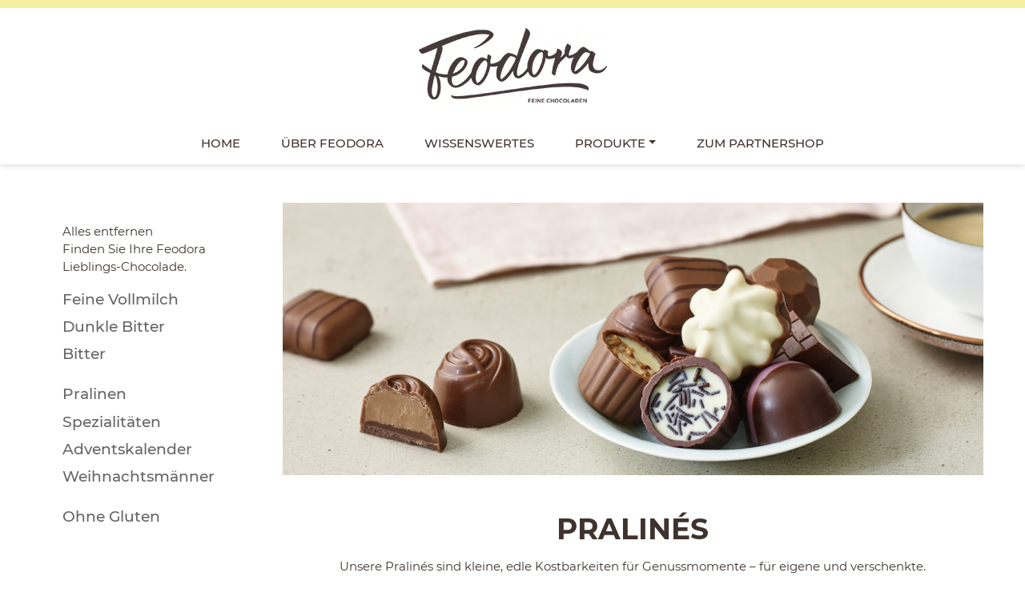

--- FILE ---
content_type: text/html; charset=utf-8
request_url: https://www.feodora.de/produkte/pralinen?hac_besonderheiten=61&hac_geschmack=38%2C41%2C60&hac_schokoladenart=46%2C47%2C48%2C58
body_size: 12469
content:

<!DOCTYPE html>
<!--[if lt IE 7 ]> <html lang="de" id="top" class="no-js ie6"> <![endif]-->
<!--[if IE 7 ]>    <html lang="de" id="top" class="no-js ie7"> <![endif]-->
<!--[if IE 8 ]>    <html lang="de" id="top" class="no-js ie8"> <![endif]-->
<!--[if IE 9 ]>    <html lang="de" id="top" class="no-js ie9"> <![endif]-->
<!--[if (gt IE 9)|!(IE)]><!--> <html lang="de" id="top" class="no-js"> <!--<![endif]-->
<head>
<meta http-equiv="Content-Type" content="text/html; charset=utf-8"/>
<title>Pralinés | Feodora Feine Chocoladen - Feine Vollmilch - Dunkle Bitter - Bitter - Pralinen - Spezialitäten - Adventskalender - Weihnachtsmänner - Ohne Gluten</title>
<meta name="description" content="Unsere Pralinés sind kleine, edle Kostbarkeiten für Genussmomente – für eigene und verschenkte. 
Da die Geschmäcker verschieden sind, gibt es eine wunderbare Vielfalt – ob hell oder dunkel, mit Füllung oder Verzierung, cremig oder knusprig, mit oder ohne Alkoholnoten, fruchtig oder nussig – unsere Pralinen sind immer eine gute Wahl."/>
<meta name="keywords" content="Hanseatisches Chocoladen Kontor GmbH &amp; Co. KG"/>
<meta name="robots" content="INDEX,FOLLOW"/>
<link rel="icon" href="https://www.feodora.de/skin/frontend/base/default/favicon.ico" type="image/x-icon"/>
<link rel="apple-touch-icon" sizes="180x180" href="/assets/fav_ico/xapple-touch-icon.png.pagespeed.ic.27SERSlPUr.webp">
<link rel="icon" type="image/png" sizes="32x32" href="/assets/fav_ico/xfavicon-32x32.png.pagespeed.ic.aUE8LAJEUo.webp">
<link rel="icon" type="image/png" sizes="16x16" href="/assets/fav_ico/xfavicon-16x16.png.pagespeed.ic.0oxJOAk1SN.webp">
<meta http-equiv="X-UA-Compatible" content="IE=edge">
<meta name="viewport" content="width=device-width, initial-scale=1.0">
<!--[if lt IE 7]>
<script type="text/javascript">
//<![CDATA[
    var BLANK_URL = 'https://www.feodora.de/js/blank.html';
    var BLANK_IMG = 'https://www.feodora.de/js/spacer.gif';
//]]>
</script>
<![endif]-->
<link rel="stylesheet" type="text/css" href="//www.feodora.de/skin/frontend/choco/feo-2020/css/A.cookieconsent.min.css.pagespeed.cf.8bfDq9wmQp.css"/>
<link rel="stylesheet" type="text/css" href="https://www.feodora.de/skin/frontend/base/default/aw_autorelated/css/category.css" media="all"/>
<link rel="stylesheet" type="text/css" href="https://www.feodora.de/skin/frontend/base/default/css/amshopby.css" media="all"/>
<link rel="stylesheet" type="text/css" href="https://www.feodora.de/skin/frontend/choco/feo-2020/css/magesetup/default.css" media="all"/>
<link rel="stylesheet" type="text/css" href="https://www.feodora.de/skin/frontend/base/default/css/tastenavigator.css" media="all"/>
<link rel="stylesheet" type="text/css" href="https://www.feodora.de/skin/frontend/choco/feo-2020/css/all.css" media="all"/>
<link rel="stylesheet" type="text/css" href="https://www.feodora.de/skin/frontend/choco/feo-2020/css/app.css" media="all"/>
<script type="text/javascript" src="https://www.feodora.de/js/prototype/prototype.js"></script>
<script type="text/javascript" src="https://www.feodora.de/js/prototype/validation.js"></script>
<script type="text/javascript" src="https://www.feodora.de/js/scriptaculous/effects.js"></script>
<script type="text/javascript" src="https://www.feodora.de/js/varien/js.js"></script>
<script type="text/javascript" src="https://www.feodora.de/js/varien/form.js"></script>
<script type="text/javascript" src="https://www.feodora.de/js/mage/translate.js"></script>
<script type="text/javascript" src="https://www.feodora.de/js/mage/cookies.js"></script>
<script type="text/javascript" src="https://www.feodora.de/js/amasty/amshopby/amshopby.js"></script>
<script type="text/javascript" src="https://www.feodora.de/js/amasty/amshopby/amshopby-ajax.js"></script>
<script type="text/javascript" src="https://www.feodora.de/skin/frontend/choco/feo-2020/js/lib/modernizr.custom.min.js"></script>
<script type="text/javascript" src="https://www.feodora.de/skin/frontend/choco/feo-2020/js/lib/selectivizr.js"></script>
<script type="text/javascript" src="https://www.feodora.de/skin/frontend/choco/feo-2020/js/lib/matchMedia.js"></script>
<script type="text/javascript" src="https://www.feodora.de/skin/frontend/choco/feo-2020/js/lib/matchMedia.addListener.js"></script>
<script type="text/javascript" src="https://www.feodora.de/skin/frontend/choco/feo-2020/js/lib/enquire.js"></script>
<script type="text/javascript" src="https://www.feodora.de/skin/frontend/choco/feo-2020/js/lib/imagesloaded.js"></script>
<script type="text/javascript" src="https://www.feodora.de/skin/frontend/choco/feo-2020/js/minicart.js"></script>
<script type="text/javascript" src="https://www.feodora.de/skin/frontend/choco/feo-2020/js/jquery-1.12.4.min.js"></script>
<script type="text/javascript" src="https://www.feodora.de/skin/frontend/choco/feo-2020/js/popper.min.js"></script>
<script type="text/javascript" src="https://www.feodora.de/skin/frontend/choco/feo-2020/js/noconflict.js"></script>
<script type="text/javascript" src="https://www.feodora.de/skin/frontend/choco/feo-2020/js/bootstrap.min.js"></script>
<script type="text/javascript" src="https://www.feodora.de/skin/frontend/choco/feo-2020/js/slick/slick.min.js"></script>
<script type="text/javascript" src="https://www.feodora.de/skin/frontend/choco/feo-2020/js/parallax/parallax.min.js"></script>
<script type="text/javascript" src="https://www.feodora.de/skin/frontend/choco/feo-2020/js/instashow/elfsight-instagram-feed.js"></script>
<script type="text/javascript" src="https://www.feodora.de/skin/frontend/choco/feo-2020/js/app-min.js"></script>
<script type="text/javascript" src="https://www.feodora.de/skin/frontend/choco/feo-2020/js/configurableswatches/product-media.js"></script>
<script type="text/javascript" src="https://www.feodora.de/skin/frontend/choco/feo-2020/js/configurableswatches/swatches-list.js"></script>
<link rel="canonical" href="https://www.feodora.de/produkte/pralinen"/>
<script type="text/javascript">//<![CDATA[
Mage.Cookies.path='/';Mage.Cookies.domain='.www.feodora.de';
//]]></script>
<meta name="viewport" content="initial-scale=1.0, width=device-width"/>
<script type="text/javascript">//<![CDATA[
optionalZipCountries=["IE","PA","HK","MO"];
//]]></script>
<meta http-equiv="X-UA-Compatible" content="IE=edge">
<meta name="viewport" content="width=device-width, initial-scale=1">
<script type="text/javascript">//<![CDATA[
var Translator=new Translate({"HTML tags are not allowed":"HTML-Tags sind nicht erlaubt","Please select an option.":"Bitte w\u00e4hlen Sie eine Option.","This is a required field.":"Dies ist ein Pflichtfeld.","Please enter a valid number in this field.":"Bitte geben Sie eine g\u00fcltige Nummer in dieses Feld ein.","The value is not within the specified range.":"Der Wert ist nicht innerhalb des erlaubten Bereichs.","Please use numbers only in this field. Please avoid spaces or other characters such as dots or commas.":"Bitte nur Ziffern in diesem Feld verwenden. Vermeiden Sie Leerzeichen oder andere Zeichen (z. B. Punkt oder Komma).","Please use letters only (a-z or A-Z) in this field.":"Bitte nur Buchstaben (a-z oder A-Z) in diesem Feld verwenden.","Please use only letters (a-z), numbers (0-9) or underscore(_) in this field, first character should be a letter.":"Bitte nur Buchstaben (a-z), Ziffern (0-9) oder Unterstriche (_) in diesem Feld verwenden, das erste Zeichen muss ein Buchstabe sein.","Please use only letters (a-z or A-Z) or numbers (0-9) only in this field. No spaces or other characters are allowed.":"Bitte nur Buchstaben (a-z oder A-Z) oder Ziffern (0-9) in diesem Feld verwenden. Leerzeichen oder andere Zeichen sind nicht erlaubt.","Please use only letters (a-z or A-Z) or numbers (0-9) or spaces and # only in this field.":"Bitte nur Buchstaben (a-z oder A-Z), Ziffern (0-9), Leerzeichen oder # f\u00fcr dieses Feld verwenden.","Please enter a valid phone number. For example (123) 456-7890 or 123-456-7890.":"Bitte geben Sie eine g\u00fcltige Telefonnummer ein. Zum Beispiel (123) 456-7890 oder 123-456-7890.","Please enter a valid fax number. For example (123) 456-7890 or 123-456-7890.":"Bitte tragen Sie eine g\u00fcltige Faxnummer ein. Zum Beispiel (123) 456-7890 oder 123-456-7890.","Please enter a valid date.":"Bitte geben Sie ein g\u00fcltiges Datum ein.","The From Date value should be less than or equal to the To Date value.":"Das Startdatum sollte vor dem oder am Enddatum liegen.","Please enter a valid email address. For example johndoe@domain.com.":"Bitte geben Sie eine g\u00fcltige E-Mail-Adresse ein. Zum Beispiel johndoe@domain.de.","Please use only visible characters and spaces.":"Bitte nur sichtbare Zeichen verwenden.","Please enter 7 or more characters. Password should contain both numeric and alphabetic characters.":"Bitte geben Sie 7 oder mehr Zeichen ein. Ein Passwort sollte sowohl aus Ziffern wie aus Buchstaben bestehen.","Please make sure your passwords match.":"Bitte stellen Sie sicher, dass die beiden Passworte identisch sind.","Please enter a valid URL. Protocol is required (http:\/\/, https:\/\/ or ftp:\/\/)":"Bitte geben Sie eine g\u00fcltige URL ein. M\u00f6gliche Protokolle (http:\/\/, https:\/\/ or ftp:\/\/)","Please enter a valid URL. For example http:\/\/www.example.com or www.example.com":"Bitte geben Sie eine g\u00fcltige URL ein. Zum Beispiel http:\/\/www.beispiel.de oder www.beispiel.de","Please enter a valid URL Key. For example \"example-page\", \"example-page.html\" or \"anotherlevel\/example-page\".":"Bitte geben Sie einen g\u00fcltigen URL-Bezeichner ein. Zum Beispiel \"beispiel-seite\", \"beispiel-seite.html\" or \"unterverzeichnis\/beispiel-seite\".","Please enter a valid XML-identifier. For example something_1, block5, id-4.":"Bitte geben Sie einen g\u00fcltigen XML-Identifizierer an. Zum Beispiel irgendetwas_1, block5, id-4.","Please enter a valid social security number. For example 123-45-6789.":"Bitte geben Sie eine g\u00fcltige Sozialversicherungsnummer ein. Zum Beispiel 123-45-6789.","Please enter a valid zip code. For example 90602 or 90602-1234.":"Bitte geben Sie eine g\u00fcltige Postleitzahl ein. Zum Beispiel 21335.","Please enter a valid zip code.":"Bitte geben Sie eine g\u00fcltige Postleitzahl ein.","Please use this date format: dd\/mm\/yyyy. For example 17\/03\/2006 for the 17th of March, 2006.":"Bitte verwenden Sie dieses Datumsformat: tt\/mm\/jjjj. Zum Beispiel 17\/03\/2006 f\u00fcr den 17. M\u00e4rz 2006.","Please enter a valid $ amount. For example $100.00.":"Bitte geben Sie einen g\u00fcltigen Betrag ein. Zum Beispiel 100,00 \u20ac.","Please select one of the above options.":"Bitte w\u00e4hlen Sie eine der oberen Optionen.","Please select one of the options.":"Bitte w\u00e4hlen Sie eine der Optionen.","Please select State\/Province.":"Bitte Land\/Bundesland w\u00e4hlen.","Please enter a number greater than 0 in this field.":"Bitte geben Sie eine Zahl gr\u00f6\u00dfer 0 in dieses Feld ein.","Please enter a number 0 or greater in this field.":"Bitte tragen Sie eine Zahl gr\u00f6\u00dfer\/gleich 0 in dieses Feld ein.","Please enter a valid credit card number.":"Bitte geben Sie eine g\u00fcltige Kreditkartennummer ein.","Credit card number does not match credit card type.":"Kreditkartennummer entspricht nicht Kreditkartentyp.","Card type does not match credit card number.":"Kreditkartenart entspricht nicht der angegeben Kreditkartennummer.","Incorrect credit card expiration date.":"Falsches Kreditkarten Ablaufdatum.","Please enter a valid credit card verification number.":"Bitte tragen Sie eine g\u00fcltige Kreditkarten-Pr\u00fcfnummer ein.","Please use only letters (a-z or A-Z), numbers (0-9) or underscore(_) in this field, first character should be a letter.":"Bitte nur Buchstaben (a-z oder A-Z), Ziffern (0-9) oder Unterstriche (_) in diesem Feld verwenden, das erste Zeichen muss ein Buchstabe sein.","Please input a valid CSS-length. For example 100px or 77pt or 20em or .5ex or 50%.":"Bitte geben Sie eine g\u00fcltige CSS-L\u00e4nge an. Beispielsweise 100px, 77pt, 20em, .5ex oder 50%.","Text length does not satisfy specified text range.":"Textl\u00e4nge ist nicht korrekt.","Please enter a number lower than 100.":"Bitte tragen Sie keine Zahl gr\u00f6\u00dfer\/gleich 100 in dieses Feld ein.","Please select a file":"Bitte w\u00e4hlen Sie eine Datei","Please enter issue number or start date for switch\/solo card type.":"Bitte geben Sie eine Vorgangsnummer oder ein Startdatum switch\/solo Karten an.","Please wait, loading...":"Bitte warten, wird geladen \u2026","This date is a required value.":"Das Datum ist eine ben\u00f6tigte Angabe.","Please enter a valid day (1-%d).":"Bitte geben Sie einen g\u00fcltigen Tag (1-%d) an.","Please enter a valid month (1-12).":"Bitte geben Sie einen g\u00fcltigen Monat (1-12) an.","Please enter a valid year (1900-%d).":"Bitte geben Sie ein g\u00fcltiges Jahr (1900-%d) an.","Please enter a valid full date":"Bitte geben Sie eine vollst\u00e4ndiges, g\u00fcltiges Datum an","Please enter a valid date between %s and %s":"Bitte geben Sie ein g\u00fcltiges Datum zwischen dem %s und %s an","Please enter a valid date equal to or greater than %s":"Bitte geben Sie ein g\u00fcltiges Datum am oder nach dem %s an","Please enter a valid date less than or equal to %s":"Bitte geben Sie ein g\u00fcltiges Datum am oder vor dem %s an","Complete":"Vollst\u00e4ndig","Add Products":"Artikel hinzuf\u00fcgen","Please choose to register or to checkout as a guest":"Bitte registrieren Sie sich, oder gehen Sie als Gast zur Kasse","Your order cannot be completed at this time as there is no shipping methods available for it. Please make necessary changes in your shipping address.":"Ihre Bestellung kann momentan nicht abgeschlossen werden, da keine Versandarten daf\u00fcr verf\u00fcgbar sind.","Please specify shipping method.":"Bitte bestimmen Sie die Versandart.","Your order cannot be completed at this time as there is no payment methods available for it.":"Ihre Bestellung kann momentan nicht abgeschlossen werden, da keine Bezahlmethoden daf\u00fcr verf\u00fcgbar sind.","Please specify payment method.":"Bitte bestimmen Sie die Bezahlmethode.","Add to Cart":"In den Warenkorb","In Stock":"Auf Lager","Out of Stock":"Nicht auf Lager"});
//]]></script><!-- Matomo -->
<script type="text/javascript">var _paq=window._paq=window._paq||[];_paq.push(['trackPageView']);_paq.push(['enableLinkTracking']);(function(){var u="//analytics.hachez.de/";_paq.push(['setTrackerUrl',u+'matomo.php']);_paq.push(['setSiteId','2']);var d=document,g=d.createElement('script'),s=d.getElementsByTagName('script')[0];g.type='text/javascript';g.async=true;g.src=u+'matomo.js';s.parentNode.insertBefore(g,s);})();</script>
<!-- End Matomo Code --><style>.email-obf::before{content:attr(data-user) "@"}.email-obf::after{content:attr(data-domain)}</style></head>
<body class=" catalog-category-view categorypath-produkte-pralinen category-pralinen"><noscript><meta HTTP-EQUIV="refresh" content="0;url='http://www.feodora.de/produkte/pralinen?hac_besonderheiten=61&amp;hac_geschmack=38%2C41%2C60&amp;hac_schokoladenart=46%2C47%2C48%2C58&amp;PageSpeed=noscript'" /><style><!--table,div,span,font,p{display:none} --></style><div style="display:block">Please click <a href="http://www.feodora.de/produkte/pralinen?hac_besonderheiten=61&amp;hac_geschmack=38%2C41%2C60&amp;hac_schokoladenart=46%2C47%2C48%2C58&amp;PageSpeed=noscript">here</a> if you are not redirected within a few seconds.</div></noscript>
<noscript>
<div class="global-site-notice noscript">
<div class="notice-inner">
<p>
<strong>JavaScript scheint in Ihrem Browser deaktiviert zu sein.</strong><br/>
Sie müssen JavaScript in Ihrem Browser aktivieren, um alle Funktionen in diesem Shop nutzen zu können. </p>
</div>
</div>
</noscript>
<div class="header">
<div class="container">
<div class="row">
<div class="col d-flex align-items-center">
<ul class="mobile_nav nav mr-auto icons">
<li class="nav-item icon">
<a class="nav-link" href="#" data-toggle="offcanvas" data-target="#offcanvas">
<i class="fas fa-bars"></i>
</a>
</li>
</ul>
</div>
<div class="col d-flex align-items-center justify-content-center">
<a href="https://www.feodora.de/"><img class="logo" src="/skin/frontend/choco/feo-2020/images/common/xfeo_logo.jpg.pagespeed.ic.R7C4l95ndz.webp"/></a>
</div>
<div class="col d-flex align-items-center">
<ul class="nav ml-auto icons hidden">
<li class="nav-item icon">
<form id="search_mini_form" action="https://www.feodora.de/catalogsearch/result/" method="get">
<form id="search">
<input type="search" name="q"><i class="fas fa-search"></i>
</form>
</li>
<li class="nav-item icon hide_on_large"><a class="nav-link" href="#"><i class="fas fa-search"></i></a></li>
<li class="nav-item icon"><a class="nav-link" href="/customer/account/login/"><i class="far fa-user"></i></a></li>
<li class="nav-item icon"><a class="nav-link" href="/checkout/cart"><i class="fas fa-shopping-cart"></i> <span class="hidden badge badge-pill badge-primary">0</span></a></li>
</ul>
</div>
</div>
</div>
<div class="container">
<div class="row">
<div class="mainnav col-12">
<ul class="nav d-flex justify-content-center">
<li class="nav-item"><a class="nav-link" href="https://www.feodora.de/">Home</a></li>
<li class="level0 nav-1 first level-top"><a href="https://www.feodora.de/ueber-feodora" class="nav-link level-top">Über Feodora</a></li>
<li class="level0 nav-2 level-top"><a href="https://www.feodora.de/wissenswertes" class="nav-link level-top">Wissenswertes</a></li>
<li class="level0 nav-3 last level-top parent">
<a href="https://www.feodora.de/produkte" class="nav-link level-top dropdown-toggle">Produkte</a>
<ul class="level0 dropdown-menu megamenu">
<div class="row">
<div class="col-md-3 hidden">
<ul class="nav flex-column">
<li class="level view-all"><a class="level" href="https://www.feodora.de/produkte">Alle Produkte</a></li>
<li class="level1 nav-3-1 first"><a href="https://www.feodora.de/produkte/tafeln"><span>Tafeln</span></a></li>
<li class="level1 nav-3-2"><a href="https://www.feodora.de/produkte/taefelchen"><span>Täfelchen</span></a></li>
<li class="level1 nav-3-3 last"><a href="https://www.feodora.de/produkte/pralinen"><span>Pralinés</span></a></li>
<!-- 			          <li class="level1 nav-3-2"><a href="/produkte/aktion"><span>Aktion</span></a></li> -->
</ul>
</div>
<div class="col-md-12">
<!-- 		          <h4>Unsere Empfehlungen</h4> -->
<div class="row">
<div class="col-md-12">
<ul class="nav flex-column">
<li class="level view-all"><a class="level" href="https://www.feodora.de/produkte">Alle Produkte</a></li>
<!-- 			          <li class="level1 nav-3-2"><a href="/produkte/aktion"><span>Aktion</span></a></li> -->
</ul>
</div>
</div>
<div class="row">
<div class="col-md-4">
<a href="/produkte/tafeln"><img src="/assets/nav/xfeodora_tafeln_kachel.jpg.pagespeed.ic.moUlXErnWp.webp"/>
<div class="text">
Tafeln
</div></a>
</div>
<div class="col-md-4">
<a href="/produkte/taefelchen"><img src="/assets/nav/xnav-taefelchen.jpg.pagespeed.ic.Zv7vHyB39R.webp"/>
<div class="text">
Täfelchen
</div></a>
</div>
<div class="col-md-4">
<a href="/produkte/pralinen"><img src="/assets/nav/xpralines.jpg.pagespeed.ic.E9WZWPVa3f.webp"/>
<div class="text">
Pralinés
</div></a>
</div>
</div>
</div>
</div>
</ul>
</li>
<li class="level0 nav-2 level-top"><a tabindex="0" data-popover-content="#unique-psnav" data-toggle="popover" data-placement="bottom" class="nav-link level-top" style="cursor: pointer !important; outline: none;">Zum Partnershop</a>
<div id="unique-psnav" style="display:none;">
<div class="popover-body">
<button type="button" class="popover-close close">
<i class="fas fa-times"></i>
</button>
<p>
<strong>SIE VERLASSEN UNSERE WEBSITE </strong>
</p>
<p>Bitte beachten Sie, dass der folgende Link eine Website öffnet, auf die unsere Datenschutzbestimmungen keine Anwendung finden.
</p>
<a href="https://www.worldofsweets.de/Marke+Feodora/" class="button btn-cart btn btn-lg btn-primary" target="_blank" style=" text-decoration: none; font-weight: 500; color: #3E332E; font-family: 'Montserrat', 'Helvetica Neue', Helvetica, Arial, sans-serif;">Zum Partnershop</a>
</div>
</div>
</li>
</ul>
</div>
</div>
</div>
</div>
<div id="offcanvas" class="offcanvas w-50" data-animation="slide-right">
<button type="button" class="hidden close position-static px-0" data-dismiss="offcanvas" aria-label="Close">
<span aria-hidden="true">×</span>
</button>
<a href="https://www.feodora.de/"><img class="w-100" src="/skin/frontend/choco/feo-2020/images/common/xfeo_logo.jpg.pagespeed.ic.R7C4l95ndz.webp"/></a>
<nav class="nav nav-navbar flex-column">
<a href="https://www.feodora.de">Home</a>
<a href="/ueber-feodora">ÜBER FEODORA</a>
<a href="/wissenswertes">WISSENSWERTES</a>
<a href="/produkte">Produkte</a>
<p></p>
<p></p>
<a href="/kontakt">Kontakt</a>
<!--
        <a href="/widerrufsbelehrung">Widerrufs&shy;belehrung</a>
        <a href="/lieferung">Versand und Zahlung</a>
        <a href="/agb">AGB</a>
-->
<a href="/datenschutz">Datenschutz</a>
<a href="/impressum">Impressum</a>
</nav>
</div>
<div class="main_content">
<div class="container">
<div class="row">
<div class="col-12 col-md-3">
<div class="sidebar"> <div class="block block-layered-nav amshopby-filters-left">
<div class="sidebar_header block-title">
<!--             <strong><span>Filtern nach</span></strong> -->
</div>
<div class="sidebar_content block-content">
<!--     <p class="block-subtitle">Currently Shopping by</p> -->
<!--
<p>Verfeinern Sie Ihre Auswahl und finden Sie Ihre HACHEZ Lieblings-Chocolade.

</p>
-->
<div class="currently" style="display: none;">
<ol class="list-unstyled">
<li>
<span class="label">Geschmack:</span>
<span class="multiselect-child">
Feine Vollmilch <a href="https://www.feodora.de/produkte/pralinen?hac_besonderheiten=61&hac_geschmack=41%2C60&hac_schokoladenart=46%2C47%2C48%2C58" class="btn-remove-inline">
<!--                                     <img src="https://www.feodora.de/skin/frontend/base/default/images/spacer.gif" width="13" height="12" alt="Diesen Artikel entfernen" /> -->
X
</a>
</span>
<span class="multiselect-child">
Dunkle Bitter <a href="https://www.feodora.de/produkte/pralinen?hac_besonderheiten=61&hac_geschmack=38%2C60&hac_schokoladenart=46%2C47%2C48%2C58" class="btn-remove-inline">
<!--                                     <img src="https://www.feodora.de/skin/frontend/base/default/images/spacer.gif" width="13" height="12" alt="Diesen Artikel entfernen" /> -->
X
</a>
</span>
<span class="multiselect-child">
Bitter <a href="https://www.feodora.de/produkte/pralinen?hac_besonderheiten=61&hac_geschmack=38%2C41&hac_schokoladenart=46%2C47%2C48%2C58" class="btn-remove-inline">
<!--                                     <img src="https://www.feodora.de/skin/frontend/base/default/images/spacer.gif" width="13" height="12" alt="Diesen Artikel entfernen" /> -->
X
</a>
</span>
</li>
<li>
<span class="label">Schokoladenart:</span>
<span class="multiselect-child">
Pralinen <a href="https://www.feodora.de/produkte/pralinen?hac_besonderheiten=61&hac_geschmack=38%2C41%2C60&hac_schokoladenart=47%2C48%2C58" class="btn-remove-inline">
<!--                                     <img src="https://www.feodora.de/skin/frontend/base/default/images/spacer.gif" width="13" height="12" alt="Diesen Artikel entfernen" /> -->
X
</a>
</span>
<span class="multiselect-child">
Spezialitäten <a href="https://www.feodora.de/produkte/pralinen?hac_besonderheiten=61&hac_geschmack=38%2C41%2C60&hac_schokoladenart=46%2C48%2C58" class="btn-remove-inline">
<!--                                     <img src="https://www.feodora.de/skin/frontend/base/default/images/spacer.gif" width="13" height="12" alt="Diesen Artikel entfernen" /> -->
X
</a>
</span>
<span class="multiselect-child">
Adventskalender <a href="https://www.feodora.de/produkte/pralinen?hac_besonderheiten=61&hac_geschmack=38%2C41%2C60&hac_schokoladenart=46%2C47%2C58" class="btn-remove-inline">
<!--                                     <img src="https://www.feodora.de/skin/frontend/base/default/images/spacer.gif" width="13" height="12" alt="Diesen Artikel entfernen" /> -->
X
</a>
</span>
<span class="multiselect-child">
Weihnachtsmänner <a href="https://www.feodora.de/produkte/pralinen?hac_besonderheiten=61&hac_geschmack=38%2C41%2C60&hac_schokoladenart=46%2C47%2C48" class="btn-remove-inline">
<!--                                     <img src="https://www.feodora.de/skin/frontend/base/default/images/spacer.gif" width="13" height="12" alt="Diesen Artikel entfernen" /> -->
X
</a>
</span>
</li>
<li>
<span class="label">Besonderheiten:</span>
<a href="https://www.feodora.de/produkte/pralinen?hac_geschmack=38%2C41%2C60&hac_schokoladenart=46%2C47%2C48%2C58" class="btn-remove" title="Diesen Artikel entfernen"><!-- Diesen Artikel entfernen -->XX</a>
Ohne Gluten </li>
</ol>
</div>
<div class="actions"><a href="https://www.feodora.de/produkte/pralinen">Alles entfernen</a></div>
<!--                 <p class="block-subtitle">Einkaufsoptionen</p> -->
<p>Finden Sie Ihre Feodora Lieblings-Chocolade.
</p>
<dl id="narrow-by-list">
<dt>Geschmack</dt>
<dd><ol class="
">
<li data-default_sort="0" data-featured_sort="0" data-text="Milde Vollmilch"> <a class="amshopby-attr amshopby-attr-inactive" href="https://www.feodora.de/produkte/pralinen?hac_besonderheiten=61&amp;hac_geschmack=37%2C38%2C41%2C60&amp;hac_schokoladenart=46%2C47%2C48%2C58" data-config='[]'>Milde Vollmilch</a></li><li data-default_sort="0" data-featured_sort="0" data-text="Feine Vollmilch"> <a class="amshopby-attr-selected amshopby-attr-inactive" href="https://www.feodora.de/produkte/pralinen?hac_besonderheiten=61&amp;hac_geschmack=41%2C60&amp;hac_schokoladenart=46%2C47%2C48%2C58" data-config='[]'>Feine Vollmilch</a></li><li data-default_sort="0" data-featured_sort="0" data-text="Dunkle Vollmilch"> <a class="amshopby-attr amshopby-attr-inactive" href="https://www.feodora.de/produkte/pralinen?hac_besonderheiten=61&amp;hac_geschmack=38%2C39%2C41%2C60&amp;hac_schokoladenart=46%2C47%2C48%2C58" data-config='[]'>Dunkle Vollmilch</a></li><li data-default_sort="0" data-featured_sort="0" data-text="Edle Bitter"> <a class="amshopby-attr amshopby-attr-inactive" href="https://www.feodora.de/produkte/pralinen?hac_besonderheiten=61&amp;hac_geschmack=38%2C40%2C41%2C60&amp;hac_schokoladenart=46%2C47%2C48%2C58" data-config='[]'>Edle Bitter</a></li><li data-default_sort="0" data-featured_sort="0" data-text="Dunkle Bitter"> <a class="amshopby-attr-selected amshopby-attr-inactive" href="https://www.feodora.de/produkte/pralinen?hac_besonderheiten=61&amp;hac_geschmack=38%2C60&amp;hac_schokoladenart=46%2C47%2C48%2C58" data-config='[]'>Dunkle Bitter</a></li><li data-default_sort="0" data-featured_sort="0" data-text="Intensive Bitter"> <a class="amshopby-attr amshopby-attr-inactive" href="https://www.feodora.de/produkte/pralinen?hac_besonderheiten=61&amp;hac_geschmack=38%2C41%2C42%2C60&amp;hac_schokoladenart=46%2C47%2C48%2C58" data-config='[]'>Intensive Bitter</a></li><li data-default_sort="0" data-featured_sort="0" data-text="Gemischt"> <a class="amshopby-attr amshopby-attr-inactive" href="https://www.feodora.de/produkte/pralinen?hac_besonderheiten=61&amp;hac_geschmack=38%2C41%2C49%2C60&amp;hac_schokoladenart=46%2C47%2C48%2C58" data-config='[]'>Gemischt</a></li><li data-default_sort="0" data-featured_sort="0" data-text="Vollmilch"> <a class="amshopby-attr amshopby-attr-inactive" href="https://www.feodora.de/produkte/pralinen?hac_besonderheiten=61&amp;hac_geschmack=38%2C41%2C59%2C60&amp;hac_schokoladenart=46%2C47%2C48%2C58" data-config='[]'>Vollmilch</a></li><li data-default_sort="0" data-featured_sort="0" data-text="Bitter"> <a class="amshopby-attr-selected amshopby-attr-inactive" href="https://www.feodora.de/produkte/pralinen?hac_besonderheiten=61&amp;hac_geschmack=38%2C41&amp;hac_schokoladenart=46%2C47%2C48%2C58" data-config='[]'>Bitter</a></li></ol>
</dd>
<dt>Schokoladenart</dt>
<dd><ol class="
">
<li data-default_sort="0" data-featured_sort="0" data-text="Sticks"> <a class="amshopby-attr amshopby-attr-inactive" href="https://www.feodora.de/produkte/pralinen?hac_besonderheiten=61&amp;hac_geschmack=38%2C41%2C60&amp;hac_schokoladenart=43%2C46%2C47%2C48%2C58" data-config='[]'>Sticks</a></li><li data-default_sort="0" data-featured_sort="0" data-text="Täfelchen"> <a class="amshopby-attr amshopby-attr-inactive" href="https://www.feodora.de/produkte/pralinen?hac_besonderheiten=61&amp;hac_geschmack=38%2C41%2C60&amp;hac_schokoladenart=44%2C46%2C47%2C48%2C58" data-config='[]'>Täfelchen</a></li><li data-default_sort="0" data-featured_sort="0" data-text="Tafeln"> <a class="amshopby-attr amshopby-attr-inactive" href="https://www.feodora.de/produkte/pralinen?hac_besonderheiten=61&amp;hac_geschmack=38%2C41%2C60&amp;hac_schokoladenart=45%2C46%2C47%2C48%2C58" data-config='[]'>Tafeln</a></li><li data-default_sort="0" data-featured_sort="0" data-text="Pralinen"> <a class="amshopby-attr-selected amshopby-attr-inactive" href="https://www.feodora.de/produkte/pralinen?hac_besonderheiten=61&amp;hac_geschmack=38%2C41%2C60&amp;hac_schokoladenart=47%2C48%2C58" data-config='[]'>Pralinen</a></li><li data-default_sort="0" data-featured_sort="0" data-text="Spezialitäten"> <a class="amshopby-attr-selected amshopby-attr-inactive" href="https://www.feodora.de/produkte/pralinen?hac_besonderheiten=61&amp;hac_geschmack=38%2C41%2C60&amp;hac_schokoladenart=46%2C48%2C58" data-config='[]'>Spezialitäten</a></li><li data-default_sort="0" data-featured_sort="0" data-text="Adventskalender"> <a class="amshopby-attr-selected amshopby-attr-inactive" href="https://www.feodora.de/produkte/pralinen?hac_besonderheiten=61&amp;hac_geschmack=38%2C41%2C60&amp;hac_schokoladenart=46%2C47%2C58" data-config='[]'>Adventskalender</a></li><li data-default_sort="0" data-featured_sort="0" data-text="Weihnachtsmänner"> <a class="amshopby-attr-selected amshopby-attr-inactive" href="https://www.feodora.de/produkte/pralinen?hac_besonderheiten=61&amp;hac_geschmack=38%2C41%2C60&amp;hac_schokoladenart=46%2C47%2C48" data-config='[]'>Weihnachtsmänner</a></li></ol>
</dd>
<dt>Besonderheiten</dt>
<dd><ol class="
">
<li data-default_sort="0" data-featured_sort="0" data-text="Ohne Alkohol"> <a class="amshopby-attr amshopby-attr-inactive" href="https://www.feodora.de/produkte/pralinen?hac_besonderheiten=50%2C61&amp;hac_geschmack=38%2C41%2C60&amp;hac_schokoladenart=46%2C47%2C48%2C58" data-config='[]'>Ohne Alkohol</a></li><li data-default_sort="0" data-featured_sort="0" data-text="Ohne Gluten"> <a class="amshopby-attr-selected amshopby-attr-inactive" href="https://www.feodora.de/produkte/pralinen?hac_geschmack=38%2C41%2C60&amp;hac_schokoladenart=46%2C47%2C48%2C58" data-config='[]'>Ohne Gluten</a></li></ol>
</dd>
</dl>
<script type="text/javascript">decorateDataList('narrow-by-list')</script>
</div>
<div style="display:none" class="amshopby-overlay"></div></div>
</div>
</div>
<div class="col-12 col-md-9">
<div style="display:none" class="amshopby-filters-top"><div style="display:none" class="amshopby-overlay"></div></div>
<script>window.amshopby_scroll_to_products=true;</script>
<div class="amshopby-page-container" id="amshopby-page-container">
<div class="page-title category-title hidden">
<h1>Pralinés</h1>
</div>
<div class="hidden"> <p class="category-image"><img src="https://www.feodora.de/media/catalog/category/feo_shopkategorie_parlinen_1800x700_190829-2.jpg" alt="Pralinés" title="Pralinés"/></p>
<div class="category-description std">
Unsere Pralinés sind kleine, edle Kostbarkeiten für Genussmomente – für eigene und verschenkte.
Da die Geschmäcker verschieden sind, gibt es eine wunderbare Vielfalt – ob hell oder dunkel, mit Füllung oder Verzierung, cremig oder knusprig, mit oder ohne Alkoholnoten, fruchtig oder nussig – unsere Pralinen sind immer eine gute Wahl. </div>
</div>
<div class="list_opener">
<div class="list_image">
<img src="https://www.feodora.de/media/catalog/category/feo_shopkategorie_parlinen_1800x700_190829-2.jpg"/>
</div>
<div class="list_header" style="padding-bottom: 0px !important;">
<h1>Pralinés</h1>
<!-- 						<h2>FEODORA Commodo Magna</h2> -->
<p><p>Unsere Pralinés sind kleine, edle Kostbarkeiten für Genussmomente – für eigene und verschenkte. </p> <p>Da die Geschmäcker verschieden sind, gibt es eine wunderbare Vielfalt – ob hell oder dunkel, mit Füllung oder Verzierung, cremig oder knusprig, mit oder ohne Alkoholnoten, fruchtig oder nussig – unsere Pralinen sind immer eine gute Wahl. </p></p>
</div>
</div>
<!--
<div class="mb-3 text-center">
	
	<picture>
			   <source media="(min-width: 769px)" srcset="/assets/feodora/stoerer/teaser_desktop.jpg">
			   <source media="(max-width: 768px)" srcset="/assets/feodora/stoerer/teaser_mobile.jpg">
			   <img src="/assets/feodora/stoerer/teaser_desktop.jpg">
			</picture>
</div>
-->
<p class="note-msg">Es stehen keine Artikel entsprechend der Auswahl bereit.</p>
<div style="display:none" class="amshopby-overlay"><div></div></div></div><div class="amshopby-filters-bottom-cms">
</div>
</div>
</div>
</div>
</div>
<section class="ico_bar mt-5 py-5 hidden">
<div class="container">
<div class="row">
<div class="col-6 col-md-4"><div>
<img src="[data-uri]" class="imgnowidth ico"/>
</div>
<strong>Versand&shy;kostenfrei</strong>
<p>Innerhalb Deutschlands ab
40 € Bestellwert</p>
</div>
<div class="col-6 col-md-4"><div>
<img src="[data-uri]" class="imgnowidth ico"/>
</div>
<strong>Bequem bezahlen
</strong>
<p>Per Kreditkarte, Lastschrift, PayPal...</p></div>
<div class="col-6 col-md-4"><div>
<img src="[data-uri]" class="imgnowidth ico"/>
</div>
<strong>Schnelle Lieferung
</strong>
<p>Meist nur 2-3 Werktage</p></div>
<div class="hidden col-6 col-md-3"><div>
<img src="[data-uri]" class="imgnowidth ico"/>
</div>
<strong>Sicher einkaufen
</strong>
<p>100% SSL verschlüsselt</p></div>
</div>
</div>
</section>
<div class="footer py-5">
<div class="container">
<div class="row">
<div class="col-6 col-md-3">
<strong>Social media</strong>
<p><i class="fab fa-facebook-square"></i> <a tabindex="0" data-popover-content="#unique-fb" data-toggle="popover" data-placement="top" style="cursor: pointer !important; outline: none;">Feodora bei Facebook</a>
<div id="unique-fb" style="display:none;">
<div class="popover-body">
<button type="button" class="popover-close close">
<i class="fas fa-times"></i>
</button>
<p>
<strong>SIE VERLASSEN UNSERE WEBSITE </strong>
</p>
<p>Bitte beachten Sie, dass der folgende Link eine Website öffnet, auf die unsere Datenschutzbestimmungen keine Anwendung finden.
</p>
<i class="fab fa-facebook-square"></i> <a href="https://www.facebook.com/feodorachocolade/" target="_blank">Feodora bei Facebook</a>
</div>
</div>
</p>
<p>
<i class="fab fa-instagram"></i> <a tabindex="0" data-popover-content="#unique-insta" data-toggle="popover" data-placement="top" style="cursor: pointer !important; outline: none;">Feodora bei Instagram
</a>
<div id="unique-insta" style="display:none;">
<div class="popover-body">
<button type="button" class="popover-close close">
<i class="fas fa-times"></i>
</button>
<p>
<strong>SIE VERLASSEN UNSERE WEBSITE </strong>
</p>
<p>Bitte beachten Sie, dass der folgende Link eine Website öffnet, auf die unsere Datenschutzbestimmungen keine Anwendung finden.
</p>
<i class="fab fa-instagram"></i> <a href="https://www.instagram.com/feodorachocolade/" target="_blank">Feodora bei Instagram</a>
</div>
</div>
</p>
</div>
<div class="col-6 col-md-3">
<strong>Produkte</strong>
<ul class="list-unstyled">
<li><a href="/produkte/tafeln">Tafeln</a></li>
<li><a href="/produkte/taefelchen">Täfelchen</a></li>
<li><a href="/produkte/pralinen">Pralinés</a></li>
</ul>
</div>
<div class="col-6 col-md-3">
<strong>ALLGEMEINES</strong>
<ul class="list-unstyled">
<li><a href="/kontakt">Kontakt</a></li>
<!--
					<li><a href="/widerrufsbelehrung">Widerrufsbelehrung</a></li>
					<li><a href="/lieferung">Versand und Zahlung</a></li>
					<li><a href="/agb">AGB</a></li>
-->
<li><a href="/datenschutz">Datenschutz</a></li>
<li><a href="/impressum">Impressum</a></li>
</ul>
</div>
<div class="col-6 col-md-3">
<strong>KONTAKT</strong>
<p>Feodora A/S<br/>
Toms Allé 1<br>
2750 Ballerup<br>
Dänemark</p>
<p>E-Mail <span class="email-obf" data-user="info" data-domain="feodora.de"></span></p>
</div>
</div>
</div>
</div>
<script>jQuery(document).ready(function(){jQuery('span.email-obf').click(function(){window.location.href='mailto:'+jQuery(this).data('user')+'@'+jQuery(this).data('domain');});});</script>
</body>
</html>


--- FILE ---
content_type: text/css
request_url: https://www.feodora.de/skin/frontend/choco/feo-2020/css/app.css
body_size: 32812
content:
@charset "UTF-8";
/** DATE 20180718 Ver 0.8 */
/*! Bootstrap v4.3.1 (https://getbootstrap.com/) Copyright 2011-2019 The Bootstrap Authors Copyright 2011-2019 Twitter, Inc. Licensed under MIT (https://github.com/twbs/bootstrap/blob/master/LICENSE) */
:root { --blue: #007bff; --indigo: #6610f2; --purple: #6f42c1; --pink: #e83e8c; --red: #dc3545; --orange: #fd7e14; --yellow: #ffc107; --green: #28a745; --teal: #20c997; --cyan: #17a2b8; --white: #fff; --gray: #6c757d; --gray-dark: #343a40; --primary: #3E332E; --secondary: #6c757d; --success: #1CA25F; --info: #17a2b8; --warning: #D99006; --danger: #C62929; --light: #f8f9fa; --dark: #343a40; --breakpoint-xs: 0; --breakpoint-sm: 576px; --breakpoint-md: 768px; --breakpoint-lg: 992px; --breakpoint-xl: 1200px; --font-family-sans-serif: -apple-system, BlinkMacSystemFont, "Segoe UI", Roboto, "Helvetica Neue", Arial, "Noto Sans", sans-serif, "Apple Color Emoji", "Segoe UI Emoji", "Segoe UI Symbol", "Noto Color Emoji"; --font-family-monospace: SFMono-Regular, Menlo, Monaco, Consolas, "Liberation Mono", "Courier New", monospace; }

*, *::before, *::after { box-sizing: border-box; }

html { font-family: sans-serif; line-height: 1.15; -webkit-text-size-adjust: 100%; -webkit-tap-highlight-color: rgba(0, 0, 0, 0); }

article, aside, figcaption, figure, footer, header, hgroup, main, nav, section { display: block; }

body { margin: 0; font-family: -apple-system, BlinkMacSystemFont, "Segoe UI", Roboto, "Helvetica Neue", Arial, "Noto Sans", sans-serif, "Apple Color Emoji", "Segoe UI Emoji", "Segoe UI Symbol", "Noto Color Emoji"; font-size: 0.9375rem; font-weight: 400; line-height: 1.5; color: #3E332E; text-align: left; background-color: #fff; }

[tabindex="-1"]:focus { outline: 0 !important; }

hr { box-sizing: content-box; height: 0; overflow: visible; }

h1, h2, h3, h4, h5, h6 { margin-top: 0; margin-bottom: 0.5rem; }

p { margin-top: 0; margin-bottom: 1rem; }

abbr[title], abbr[data-original-title] { text-decoration: underline; -webkit-text-decoration: underline dotted; text-decoration: underline dotted; cursor: help; border-bottom: 0; -webkit-text-decoration-skip-ink: none; text-decoration-skip-ink: none; }

address { margin-bottom: 1rem; font-style: normal; line-height: inherit; }

ol, ul, dl { margin-top: 0; margin-bottom: 1rem; }

ol ol, ul ul, ol ul, ul ol { margin-bottom: 0; }

dt { font-weight: 700; }

dd { margin-bottom: .5rem; margin-left: 0; }

blockquote { margin: 0 0 1rem; }

b, strong { font-weight: bolder; }

small, .productdetailview .productbox_text .productdetail .product-action .delivery-time { font-size: 80%; }

sub, sup { position: relative; font-size: 75%; line-height: 0; vertical-align: baseline; }

sub { bottom: -.25em; }

sup { top: -.5em; }

a { color: #3E332E; text-decoration: none; background-color: transparent; }

a:hover { color: #120f0d; text-decoration: underline; }

a:not([href]):not([tabindex]) { color: inherit; text-decoration: none; }

a:not([href]):not([tabindex]):hover, a:not([href]):not([tabindex]):focus { color: inherit; text-decoration: none; }

a:not([href]):not([tabindex]):focus { outline: 0; }

pre, code, kbd, samp { font-family: SFMono-Regular, Menlo, Monaco, Consolas, "Liberation Mono", "Courier New", monospace; font-size: 1em; }

pre { margin-top: 0; margin-bottom: 1rem; overflow: auto; }

figure { margin: 0 0 1rem; }

img { vertical-align: middle; border-style: none; }

svg { overflow: hidden; vertical-align: middle; }

table { border-collapse: collapse; }

caption { padding-top: 0.75rem; padding-bottom: 0.75rem; color: #6c757d; text-align: left; caption-side: bottom; }

th { text-align: inherit; }

label { display: inline-block; margin-bottom: 0.5rem; }

button { border-radius: 0; }

button:focus { outline: 1px dotted; outline: 5px auto -webkit-focus-ring-color; }

input, button, select, optgroup, textarea { margin: 0; font-family: inherit; font-size: inherit; line-height: inherit; }

button, input { overflow: visible; }

button, select { text-transform: none; }

select { word-wrap: normal; }

button, [type="button"], [type="reset"], [type="submit"] { -webkit-appearance: button; }

button:not(:disabled), [type="button"]:not(:disabled), [type="reset"]:not(:disabled), [type="submit"]:not(:disabled) { cursor: pointer; }

button::-moz-focus-inner, [type="button"]::-moz-focus-inner, [type="reset"]::-moz-focus-inner, [type="submit"]::-moz-focus-inner { padding: 0; border-style: none; }

input[type="radio"], input[type="checkbox"] { box-sizing: border-box; padding: 0; }

input[type="date"], input[type="time"], input[type="datetime-local"], input[type="month"] { -webkit-appearance: listbox; }

textarea { overflow: auto; resize: vertical; }

fieldset { min-width: 0; padding: 0; margin: 0; border: 0; }

legend { display: block; width: 100%; max-width: 100%; padding: 0; margin-bottom: .5rem; font-size: 1.5rem; line-height: inherit; color: inherit; white-space: normal; }

@media (max-width: 1200px) { legend { font-size: calc(1.275rem + 0.3vw) ; } }

progress { vertical-align: baseline; }

[type="number"]::-webkit-inner-spin-button, [type="number"]::-webkit-outer-spin-button { height: auto; }

[type="search"] { outline-offset: -2px; -webkit-appearance: none; }

[type="search"]::-webkit-search-decoration { -webkit-appearance: none; }

::-webkit-file-upload-button { font: inherit; -webkit-appearance: button; }

output { display: inline-block; }

summary { display: list-item; cursor: pointer; }

template { display: none; }

[hidden] { display: none !important; }

h1, h2, h3, h4, h5, h6, .h1, .stage_slider .text h2, .h2, .stage_slider .text h3, .faq strong, .h3, .h4, .h5, .h6 { margin-bottom: 0.5rem; font-weight: 500; line-height: 1.2; }

h1, .h1, .stage_slider .text h2 { font-size: 2.34375rem; }

@media (max-width: 1200px) { h1, .h1, .stage_slider .text h2 { font-size: calc(1.359375rem + 1.3125vw) ; } }

h2, .h2, .stage_slider .text h3, .faq strong { font-size: 1.875rem; }

@media (max-width: 1200px) { h2, .h2, .stage_slider .text h3, .faq strong { font-size: calc(1.3125rem + 0.75vw) ; } }

h3, .h3 { font-size: 1.640625rem; }

@media (max-width: 1200px) { h3, .h3 { font-size: calc(1.2890625rem + 0.46875vw) ; } }

h4, .h4 { font-size: 1.40625rem; }

@media (max-width: 1200px) { h4, .h4 { font-size: calc(1.265625rem + 0.1875vw) ; } }

h5, .h5 { font-size: 1.171875rem; }

h6, .h6 { font-size: 0.9375rem; }

.lead { font-size: 1.171875rem; font-weight: 300; }

.display-1 { font-size: 6rem; font-weight: 300; line-height: 1.2; }

@media (max-width: 1200px) { .display-1 { font-size: calc(1.725rem + 5.7vw) ; } }

.display-2 { font-size: 5.5rem; font-weight: 300; line-height: 1.2; }

@media (max-width: 1200px) { .display-2 { font-size: calc(1.675rem + 5.1vw) ; } }

.display-3 { font-size: 4.5rem; font-weight: 300; line-height: 1.2; }

@media (max-width: 1200px) { .display-3 { font-size: calc(1.575rem + 3.9vw) ; } }

.display-4 { font-size: 3.5rem; font-weight: 300; line-height: 1.2; }

@media (max-width: 1200px) { .display-4 { font-size: calc(1.475rem + 2.7vw) ; } }

hr { margin-top: 1rem; margin-bottom: 1rem; border: 0; border-top: 1px solid rgba(0, 0, 0, 0.1); }

small, .productdetailview .productbox_text .productdetail .product-action .delivery-time, .small, .grundpreis, .lieferzeit, .mwst { font-size: 80%; font-weight: 400; }

mark, .mark { padding: 0.2em; background-color: #fcf8e3; }

.list-unstyled, .productdetailview .productbox_text .productdetail .productusp ul { padding-left: 0; list-style: none; }

.list-inline { padding-left: 0; list-style: none; }

.list-inline-item { display: inline-block; }

.list-inline-item:not(:last-child) { margin-right: 0.5rem; }

.initialism { font-size: 90%; text-transform: uppercase; }

.blockquote { margin-bottom: 1rem; font-size: 1.171875rem; }

.blockquote-footer { display: block; font-size: 80%; color: #6c757d; }

.blockquote-footer::before { content: "\2014\00A0"; }

.img-fluid { max-width: 100%; height: auto; }

.img-thumbnail { padding: 0.25rem; background-color: #fff; border: 1px solid #dee2e6; border-radius: 0; max-width: 100%; height: auto; }

.figure { display: inline-block; }

.figure-img { margin-bottom: 0.5rem; line-height: 1; }

.figure-caption { font-size: 90%; color: #6c757d; }

code { font-size: 87.5%; color: #e83e8c; word-break: break-word; }

a > code { color: inherit; }

kbd { padding: 0.2rem 0.4rem; font-size: 87.5%; color: #fff; background-color: #212529; border-radius: 0; }

kbd kbd { padding: 0; font-size: 100%; font-weight: 700; }

pre { display: block; font-size: 87.5%; color: #212529; }

pre code { font-size: inherit; color: inherit; word-break: normal; }

.pre-scrollable { max-height: 340px; overflow-y: scroll; }

.container, .kontakt { width: 100%; padding-right: 12.5px; padding-left: 12.5px; margin-right: auto; margin-left: auto; }

@media (min-width: 576px) { .container, .kontakt { max-width: 540px; } }

@media (min-width: 768px) { .container, .kontakt { max-width: 720px; } }

@media (min-width: 992px) { .container, .kontakt { max-width: 960px; } }

@media (min-width: 1200px) { .container, .kontakt { max-width: 1200px; } }

.container-fluid { width: 100%; padding-right: 12.5px; padding-left: 12.5px; margin-right: auto; margin-left: auto; }

.row, .hachez_ext_form .webform-flexbox { display: flex; flex-wrap: wrap; margin-right: -12.5px; margin-left: -12.5px; }

.no-gutters { margin-right: 0; margin-left: 0; }

.no-gutters > .col, .no-gutters > [class*="col-"] { padding-right: 0; padding-left: 0; }

.col-xl, .col-xl-auto, .col-xl-12, .col-xl-11, .col-xl-10, .col-xl-9, .col-xl-8, .col-xl-7, .col-xl-6, .productdetailview .productbox_image, .col-xl-5, .productdetailview .productbox_text, .col-xl-4, .col-xl-3, .col-xl-2, .col-xl-1, .col-lg, .col-lg-auto, .col-lg-12, .col-lg-11, .col-lg-10, .col-lg-9, .col-lg-8, .col-lg-7, .col-lg-6, .col-lg-5, .col-lg-4, .col-lg-3, .col-lg-2, .col-lg-1, .col-md, .col-md-auto, .col-md-12, .col-md-11, .col-md-10, .corp_content .fullw, .col-md-9, .checkout .col-1, .col-md-8, .col-md-7, .col-md-6, .hachez_ext_form .webform-flex, .col-md-5, .col-md-4, .col-md-3, .checkout .col-2, .col-md-2, .col-md-1, .col-sm, .col-sm-auto, .col-sm-12, .col-sm-11, .col-sm-10, .col-sm-9, .col-sm-8, .col-sm-7, .col-sm-6, .col-sm-5, .col-sm-4, .col-sm-3, .col-sm-2, .col-sm-1, .col, .col-auto, .col-12, .checkout .col-1, .checkout .col-2, .checkout .col2-set .col-2, .checkout .col2-set .col-1, .kontakt .col_right, .kontakt .col_left, .col2-set .col-2, .col2-set .col-1, .col-11, .col-10, .col-9, .col-8, .col-7, .col-6, .col-5, .col-4, .col-3, .col-2, .col-1 { position: relative; width: 100%; padding-right: 12.5px; padding-left: 12.5px; }

.col { flex-basis: 0; flex-grow: 1; max-width: 100%; }

.col-auto { flex: 0 0 auto; width: auto; max-width: 100%; }

.col-1 { flex: 0 0 8.3333333333%; max-width: 8.3333333333%; }

.col-2 { flex: 0 0 16.6666666667%; max-width: 16.6666666667%; }

.col-3 { flex: 0 0 25%; max-width: 25%; }

.col-4 { flex: 0 0 33.3333333333%; max-width: 33.3333333333%; }

.col-5 { flex: 0 0 41.6666666667%; max-width: 41.6666666667%; }

.col-6 { flex: 0 0 50%; max-width: 50%; }

.col-7 { flex: 0 0 58.3333333333%; max-width: 58.3333333333%; }

.col-8 { flex: 0 0 66.6666666667%; max-width: 66.6666666667%; }

.col-9 { flex: 0 0 75%; max-width: 75%; }

.col-10 { flex: 0 0 83.3333333333%; max-width: 83.3333333333%; }

.col-11 { flex: 0 0 91.6666666667%; max-width: 91.6666666667%; }

.col-12, .checkout .col-1, .checkout .col-2, .checkout .col2-set .col-2, .checkout .col2-set .col-1, .kontakt .col_right, .kontakt .col_left, .corp_content .fullw, .col2-set .col-2, .col2-set .col-1 { flex: 0 0 100%; max-width: 100%; }

.order-first { order: -1; }

.order-last { order: 13; }

.order-0 { order: 0; }

.order-1 { order: 1; }

.order-2 { order: 2; }

.order-3 { order: 3; }

.order-4 { order: 4; }

.order-5 { order: 5; }

.order-6 { order: 6; }

.order-7 { order: 7; }

.order-8 { order: 8; }

.order-9 { order: 9; }

.order-10 { order: 10; }

.order-11 { order: 11; }

.order-12 { order: 12; }

.offset-1 { margin-left: 8.3333333333%; }

.offset-2 { margin-left: 16.6666666667%; }

.offset-3 { margin-left: 25%; }

.offset-4 { margin-left: 33.3333333333%; }

.offset-5 { margin-left: 41.6666666667%; }

.offset-6 { margin-left: 50%; }

.offset-7 { margin-left: 58.3333333333%; }

.offset-8 { margin-left: 66.6666666667%; }

.offset-9 { margin-left: 75%; }

.offset-10 { margin-left: 83.3333333333%; }

.offset-11 { margin-left: 91.6666666667%; }

@media (min-width: 576px) { .col-sm { flex-basis: 0; flex-grow: 1; max-width: 100%; } .col-sm-auto { flex: 0 0 auto; width: auto; max-width: 100%; } .col-sm-1 { flex: 0 0 8.3333333333%; max-width: 8.3333333333%; } .col-sm-2 { flex: 0 0 16.6666666667%; max-width: 16.6666666667%; } .col-sm-3 { flex: 0 0 25%; max-width: 25%; } .col-sm-4 { flex: 0 0 33.3333333333%; max-width: 33.3333333333%; } .col-sm-5 { flex: 0 0 41.6666666667%; max-width: 41.6666666667%; } .col-sm-6 { flex: 0 0 50%; max-width: 50%; } .col-sm-7 { flex: 0 0 58.3333333333%; max-width: 58.3333333333%; } .col-sm-8 { flex: 0 0 66.6666666667%; max-width: 66.6666666667%; } .col-sm-9 { flex: 0 0 75%; max-width: 75%; } .col-sm-10 { flex: 0 0 83.3333333333%; max-width: 83.3333333333%; } .col-sm-11 { flex: 0 0 91.6666666667%; max-width: 91.6666666667%; } .col-sm-12 { flex: 0 0 100%; max-width: 100%; } .order-sm-first { order: -1; } .order-sm-last { order: 13; } .order-sm-0 { order: 0; } .order-sm-1 { order: 1; } .order-sm-2 { order: 2; } .order-sm-3 { order: 3; } .order-sm-4 { order: 4; } .order-sm-5 { order: 5; } .order-sm-6 { order: 6; } .order-sm-7 { order: 7; } .order-sm-8 { order: 8; } .order-sm-9 { order: 9; } .order-sm-10 { order: 10; } .order-sm-11 { order: 11; } .order-sm-12 { order: 12; } .offset-sm-0 { margin-left: 0; } .offset-sm-1 { margin-left: 8.3333333333%; } .offset-sm-2 { margin-left: 16.6666666667%; } .offset-sm-3 { margin-left: 25%; } .offset-sm-4 { margin-left: 33.3333333333%; } .offset-sm-5 { margin-left: 41.6666666667%; } .offset-sm-6 { margin-left: 50%; } .offset-sm-7 { margin-left: 58.3333333333%; } .offset-sm-8 { margin-left: 66.6666666667%; } .offset-sm-9 { margin-left: 75%; } .offset-sm-10 { margin-left: 83.3333333333%; } .offset-sm-11 { margin-left: 91.6666666667%; } }

@media (min-width: 768px) { .col-md { flex-basis: 0; flex-grow: 1; max-width: 100%; } .col-md-auto { flex: 0 0 auto; width: auto; max-width: 100%; } .col-md-1 { flex: 0 0 8.3333333333%; max-width: 8.3333333333%; } .col-md-2 { flex: 0 0 16.6666666667%; max-width: 16.6666666667%; } .col-md-3, .checkout .col-2 { flex: 0 0 25%; max-width: 25%; } .col-md-4, .kontakt .col_left { flex: 0 0 33.3333333333%; max-width: 33.3333333333%; } .col-md-5, .productdetailview .productbox_text, .kontakt .col_right { flex: 0 0 41.6666666667%; max-width: 41.6666666667%; } .col-md-6, .checkout .col2-set .col-2, .checkout .col2-set .col-1, .productdetailview .productbox_image, .hachez_ext_form .webform-flex, .col2-set .col-2, .col2-set .col-1 { flex: 0 0 50%; max-width: 50%; } .col-md-7 { flex: 0 0 58.3333333333%; max-width: 58.3333333333%; } .col-md-8 { flex: 0 0 66.6666666667%; max-width: 66.6666666667%; } .col-md-9, .checkout .col-1 { flex: 0 0 75%; max-width: 75%; } .col-md-10, .corp_content .fullw { flex: 0 0 83.3333333333%; max-width: 83.3333333333%; } .col-md-11 { flex: 0 0 91.6666666667%; max-width: 91.6666666667%; } .col-md-12 { flex: 0 0 100%; max-width: 100%; } .order-md-first { order: -1; } .order-md-last { order: 13; } .order-md-0 { order: 0; } .order-md-1 { order: 1; } .order-md-2 { order: 2; } .order-md-3 { order: 3; } .order-md-4 { order: 4; } .order-md-5 { order: 5; } .order-md-6 { order: 6; } .order-md-7 { order: 7; } .order-md-8 { order: 8; } .order-md-9 { order: 9; } .order-md-10 { order: 10; } .order-md-11 { order: 11; } .order-md-12 { order: 12; } .offset-md-0 { margin-left: 0; } .offset-md-1, .kontakt .col_right, .kontakt .col_left, .corp_content .fullw { margin-left: 8.3333333333%; } .offset-md-2 { margin-left: 16.6666666667%; } .offset-md-3 { margin-left: 25%; } .offset-md-4 { margin-left: 33.3333333333%; } .offset-md-5 { margin-left: 41.6666666667%; } .offset-md-6 { margin-left: 50%; } .offset-md-7 { margin-left: 58.3333333333%; } .offset-md-8 { margin-left: 66.6666666667%; } .offset-md-9 { margin-left: 75%; } .offset-md-10 { margin-left: 83.3333333333%; } .offset-md-11 { margin-left: 91.6666666667%; } }

@media (min-width: 992px) { .col-lg { flex-basis: 0; flex-grow: 1; max-width: 100%; } .col-lg-auto { flex: 0 0 auto; width: auto; max-width: 100%; } .col-lg-1 { flex: 0 0 8.3333333333%; max-width: 8.3333333333%; } .col-lg-2 { flex: 0 0 16.6666666667%; max-width: 16.6666666667%; } .col-lg-3 { flex: 0 0 25%; max-width: 25%; } .col-lg-4 { flex: 0 0 33.3333333333%; max-width: 33.3333333333%; } .col-lg-5, .productdetailview .productbox_text { flex: 0 0 41.6666666667%; max-width: 41.6666666667%; } .col-lg-6, .productdetailview .productbox_image { flex: 0 0 50%; max-width: 50%; } .col-lg-7 { flex: 0 0 58.3333333333%; max-width: 58.3333333333%; } .col-lg-8 { flex: 0 0 66.6666666667%; max-width: 66.6666666667%; } .col-lg-9 { flex: 0 0 75%; max-width: 75%; } .col-lg-10 { flex: 0 0 83.3333333333%; max-width: 83.3333333333%; } .col-lg-11 { flex: 0 0 91.6666666667%; max-width: 91.6666666667%; } .col-lg-12 { flex: 0 0 100%; max-width: 100%; } .order-lg-first { order: -1; } .order-lg-last { order: 13; } .order-lg-0 { order: 0; } .order-lg-1 { order: 1; } .order-lg-2 { order: 2; } .order-lg-3 { order: 3; } .order-lg-4 { order: 4; } .order-lg-5 { order: 5; } .order-lg-6 { order: 6; } .order-lg-7 { order: 7; } .order-lg-8 { order: 8; } .order-lg-9 { order: 9; } .order-lg-10 { order: 10; } .order-lg-11 { order: 11; } .order-lg-12 { order: 12; } .offset-lg-0 { margin-left: 0; } .offset-lg-1 { margin-left: 8.3333333333%; } .offset-lg-2 { margin-left: 16.6666666667%; } .offset-lg-3 { margin-left: 25%; } .offset-lg-4 { margin-left: 33.3333333333%; } .offset-lg-5 { margin-left: 41.6666666667%; } .offset-lg-6 { margin-left: 50%; } .offset-lg-7 { margin-left: 58.3333333333%; } .offset-lg-8 { margin-left: 66.6666666667%; } .offset-lg-9 { margin-left: 75%; } .offset-lg-10 { margin-left: 83.3333333333%; } .offset-lg-11 { margin-left: 91.6666666667%; } }

@media (min-width: 1200px) { .col-xl { flex-basis: 0; flex-grow: 1; max-width: 100%; } .col-xl-auto { flex: 0 0 auto; width: auto; max-width: 100%; } .col-xl-1 { flex: 0 0 8.3333333333%; max-width: 8.3333333333%; } .col-xl-2 { flex: 0 0 16.6666666667%; max-width: 16.6666666667%; } .col-xl-3 { flex: 0 0 25%; max-width: 25%; } .col-xl-4 { flex: 0 0 33.3333333333%; max-width: 33.3333333333%; } .col-xl-5, .productdetailview .productbox_text { flex: 0 0 41.6666666667%; max-width: 41.6666666667%; } .col-xl-6, .productdetailview .productbox_image { flex: 0 0 50%; max-width: 50%; } .col-xl-7 { flex: 0 0 58.3333333333%; max-width: 58.3333333333%; } .col-xl-8 { flex: 0 0 66.6666666667%; max-width: 66.6666666667%; } .col-xl-9 { flex: 0 0 75%; max-width: 75%; } .col-xl-10 { flex: 0 0 83.3333333333%; max-width: 83.3333333333%; } .col-xl-11 { flex: 0 0 91.6666666667%; max-width: 91.6666666667%; } .col-xl-12 { flex: 0 0 100%; max-width: 100%; } .order-xl-first { order: -1; } .order-xl-last { order: 13; } .order-xl-0 { order: 0; } .order-xl-1 { order: 1; } .order-xl-2 { order: 2; } .order-xl-3 { order: 3; } .order-xl-4 { order: 4; } .order-xl-5 { order: 5; } .order-xl-6 { order: 6; } .order-xl-7 { order: 7; } .order-xl-8 { order: 8; } .order-xl-9 { order: 9; } .order-xl-10 { order: 10; } .order-xl-11 { order: 11; } .order-xl-12 { order: 12; } .offset-xl-0 { margin-left: 0; } .offset-xl-1 { margin-left: 8.3333333333%; } .offset-xl-2 { margin-left: 16.6666666667%; } .offset-xl-3 { margin-left: 25%; } .offset-xl-4 { margin-left: 33.3333333333%; } .offset-xl-5 { margin-left: 41.6666666667%; } .offset-xl-6 { margin-left: 50%; } .offset-xl-7 { margin-left: 58.3333333333%; } .offset-xl-8 { margin-left: 66.6666666667%; } .offset-xl-9 { margin-left: 75%; } .offset-xl-10 { margin-left: 83.3333333333%; } .offset-xl-11 { margin-left: 91.6666666667%; } }

.table { width: 100%; margin-bottom: 1rem; color: #3E332E; }

.table th, .table td { padding: 0.75rem; vertical-align: top; border-top: 1px solid #dee2e6; }

.table thead th { vertical-align: bottom; border-bottom: 2px solid #dee2e6; }

.table tbody + tbody { border-top: 2px solid #dee2e6; }

.table-sm th, .table-sm td { padding: 0.3rem; }

.table-bordered { border: 1px solid #dee2e6; }

.table-bordered th, .table-bordered td { border: 1px solid #dee2e6; }

.table-bordered thead th, .table-bordered thead td { border-bottom-width: 2px; }

.table-borderless th, .table-borderless td, .table-borderless thead th, .table-borderless tbody + tbody { border: 0; }

.table-striped tbody tr:nth-of-type(odd) { background-color: rgba(0, 0, 0, 0.05); }

.table-hover tbody tr:hover { color: #3E332E; background-color: rgba(0, 0, 0, 0.075); }

.table-primary, .table-primary > th, .table-primary > td { background-color: #c9c6c4; }

.table-primary th, .table-primary td, .table-primary thead th, .table-primary tbody + tbody { border-color: #9b9592; }

.table-hover .table-primary:hover { background-color: #bdb9b7; }

.table-hover .table-primary:hover > td, .table-hover .table-primary:hover > th { background-color: #bdb9b7; }

.table-secondary, .table-secondary > th, .table-secondary > td { background-color: #d6d8db; }

.table-secondary th, .table-secondary td, .table-secondary thead th, .table-secondary tbody + tbody { border-color: #b3b7bb; }

.table-hover .table-secondary:hover { background-color: #c8cbcf; }

.table-hover .table-secondary:hover > td, .table-hover .table-secondary:hover > th { background-color: #c8cbcf; }

.table-success, .table-success > th, .table-success > td { background-color: #bfe5d2; }

.table-success th, .table-success td, .table-success thead th, .table-success tbody + tbody { border-color: #89cfac; }

.table-hover .table-success:hover { background-color: #addec5; }

.table-hover .table-success:hover > td, .table-hover .table-success:hover > th { background-color: #addec5; }

.table-info, .table-info > th, .table-info > td { background-color: #bee5eb; }

.table-info th, .table-info td, .table-info thead th, .table-info tbody + tbody { border-color: #86cfda; }

.table-hover .table-info:hover { background-color: #abdde5; }

.table-hover .table-info:hover > td, .table-hover .table-info:hover > th { background-color: #abdde5; }

.table-warning, .table-warning > th, .table-warning > td { background-color: #f4e0b9; }

.table-warning th, .table-warning td, .table-warning thead th, .table-warning tbody + tbody { border-color: #ebc57e; }

.table-hover .table-warning:hover { background-color: #f1d6a3; }

.table-hover .table-warning:hover > td, .table-hover .table-warning:hover > th { background-color: #f1d6a3; }

.table-danger, .table-danger > th, .table-danger > td { background-color: #efc3c3; }

.table-danger th, .table-danger td, .table-danger thead th, .table-danger tbody + tbody { border-color: #e19090; }

.table-hover .table-danger:hover { background-color: #eaafaf; }

.table-hover .table-danger:hover > td, .table-hover .table-danger:hover > th { background-color: #eaafaf; }

.table-light, .table-light > th, .table-light > td { background-color: #fdfdfe; }

.table-light th, .table-light td, .table-light thead th, .table-light tbody + tbody { border-color: #fbfcfc; }

.table-hover .table-light:hover { background-color: #ececf6; }

.table-hover .table-light:hover > td, .table-hover .table-light:hover > th { background-color: #ececf6; }

.table-dark, .table-dark > th, .table-dark > td { background-color: #c6c8ca; }

.table-dark th, .table-dark td, .table-dark thead th, .table-dark tbody + tbody { border-color: #95999c; }

.table-hover .table-dark:hover { background-color: #b9bbbe; }

.table-hover .table-dark:hover > td, .table-hover .table-dark:hover > th { background-color: #b9bbbe; }

.table-active, .table-active > th, .table-active > td { background-color: rgba(0, 0, 0, 0.075); }

.table-hover .table-active:hover { background-color: rgba(0, 0, 0, 0.075); }

.table-hover .table-active:hover > td, .table-hover .table-active:hover > th { background-color: rgba(0, 0, 0, 0.075); }

.table .thead-dark th { color: #fff; background-color: #343a40; border-color: #454d55; }

.table .thead-light th { color: #495057; background-color: #e9ecef; border-color: #dee2e6; }

.table-dark { color: #fff; background-color: #343a40; }

.table-dark th, .table-dark td, .table-dark thead th { border-color: #454d55; }

.table-dark.table-bordered { border: 0; }

.table-dark.table-striped tbody tr:nth-of-type(odd) { background-color: rgba(255, 255, 255, 0.05); }

.table-dark.table-hover tbody tr:hover { color: #fff; background-color: rgba(255, 255, 255, 0.075); }

@media (max-width: 575.98px) { .table-responsive-sm { display: block; width: 100%; overflow-x: auto; -webkit-overflow-scrolling: touch; } .table-responsive-sm > .table-bordered { border: 0; } }

@media (max-width: 767.98px) { .table-responsive-md { display: block; width: 100%; overflow-x: auto; -webkit-overflow-scrolling: touch; } .table-responsive-md > .table-bordered { border: 0; } }

@media (max-width: 991.98px) { .table-responsive-lg { display: block; width: 100%; overflow-x: auto; -webkit-overflow-scrolling: touch; } .table-responsive-lg > .table-bordered { border: 0; } }

@media (max-width: 1199.98px) { .table-responsive-xl { display: block; width: 100%; overflow-x: auto; -webkit-overflow-scrolling: touch; } .table-responsive-xl > .table-bordered { border: 0; } }

.table-responsive { display: block; width: 100%; overflow-x: auto; -webkit-overflow-scrolling: touch; }

.table-responsive > .table-bordered { border: 0; }

.form-control { display: block; width: 100%; height: calc(1.5em + 1.35rem + 2px); padding: 0.675rem 1.8rem; font-size: 0.9375rem; font-weight: 400; line-height: 1.5; color: #495057; background-color: #fff; background-clip: padding-box; border: 1px solid #ced4da; border-radius: 0; transition: border-color 0.15s ease-in-out, box-shadow 0.15s ease-in-out; }

@media (prefers-reduced-motion: reduce) { .form-control { transition: none; } }

.form-control::-ms-expand { background-color: transparent; border: 0; }

.form-control:focus { color: #495057; background-color: #fff; border-color: #876f64; outline: 0; box-shadow: 0 0 0 0.2rem rgba(62, 51, 46, 0.25); }

.form-control::-webkit-input-placeholder { color: #6c757d; opacity: 1; }

.form-control::-moz-placeholder { color: #6c757d; opacity: 1; }

.form-control:-ms-input-placeholder { color: #6c757d; opacity: 1; }

.form-control::-ms-input-placeholder { color: #6c757d; opacity: 1; }

.form-control::placeholder { color: #6c757d; opacity: 1; }

.form-control:disabled, .form-control[readonly] { background-color: #e9ecef; opacity: 1; }

select.form-control:focus::-ms-value { color: #495057; background-color: #fff; }

.form-control-file, .form-control-range { display: block; width: 100%; }

.col-form-label { padding-top: calc(0.675rem + 1px); padding-bottom: calc(0.675rem + 1px); margin-bottom: 0; font-size: inherit; line-height: 1.5; }

.col-form-label-lg { padding-top: calc(0.5rem + 1px); padding-bottom: calc(0.5rem + 1px); font-size: 1.171875rem; line-height: 1.5; }

.col-form-label-sm { padding-top: calc(0.25rem + 1px); padding-bottom: calc(0.25rem + 1px); font-size: 0.8203125rem; line-height: 1.5; }

.form-control-plaintext { display: block; width: 100%; padding-top: 0.675rem; padding-bottom: 0.675rem; margin-bottom: 0; line-height: 1.5; color: #3E332E; background-color: transparent; border: solid transparent; border-width: 1px 0; }

.form-control-plaintext.form-control-sm, .form-control-plaintext.form-control-lg, input.form-control-plaintext[type=search]:focus, input.form-control-plaintext, select.form-control-plaintext { padding-right: 0; padding-left: 0; }

.form-control-sm { height: calc(1.5em + 0.5rem + 2px); padding: 0.25rem 0.5rem; font-size: 0.8203125rem; line-height: 1.5; border-radius: 0; }

.form-control-lg, input[type=search]:focus, input, select { height: calc(1.5em + 1rem + 2px); padding: 0.5rem 1rem; font-size: 1.171875rem; line-height: 1.5; border-radius: 0; }

select.form-control[size], select.form-control[multiple] { height: auto; }

textarea.form-control { height: auto; }

.form-group { margin-bottom: 1rem; }

.form-text { display: block; margin-top: 0.25rem; }

.form-row { display: flex; flex-wrap: wrap; margin-right: -5px; margin-left: -5px; }

.form-row > .col, .form-row > [class*="col-"] { padding-right: 5px; padding-left: 5px; }

.form-check { position: relative; display: block; padding-left: 1.25rem; }

.form-check-input { position: absolute; margin-top: 0.3rem; margin-left: -1.25rem; }

.form-check-input:disabled ~ .form-check-label { color: #6c757d; }

.form-check-label { margin-bottom: 0; }

.form-check-inline { display: inline-flex; align-items: center; padding-left: 0; margin-right: 0.75rem; }

.form-check-inline .form-check-input { position: static; margin-top: 0; margin-right: 0.3125rem; margin-left: 0; }

.valid-feedback { display: none; width: 100%; margin-top: 0.25rem; font-size: 80%; color: #1CA25F; }

.valid-tooltip { position: absolute; top: 100%; z-index: 5; display: none; max-width: 100%; padding: 0.25rem 0.5rem; margin-top: .1rem; font-size: 0.8203125rem; line-height: 1.5; color: #fff; background-color: rgba(28, 162, 95, 0.9); border-radius: 0; }

.was-validated .form-control:valid, .form-control.is-valid { border-color: #1CA25F; padding-right: calc(1.5em + 1.35rem); background-image: url("data:image/svg+xml,%3csvg xmlns='http://www.w3.org/2000/svg' viewBox='0 0 8 8'%3e%3cpath fill='%231CA25F' d='M2.3 6.73L.6 4.53c-.4-1.04.46-1.4 1.1-.8l1.1 1.4 3.4-3.8c.6-.63 1.6-.27 1.2.7l-4 4.6c-.43.5-.8.4-1.1.1z'/%3e%3c/svg%3e"); background-repeat: no-repeat; background-position: center right calc(0.375em + 0.3375rem); background-size: calc(0.75em + 0.675rem) calc(0.75em + 0.675rem); }

.was-validated .form-control:valid:focus, .form-control.is-valid:focus { border-color: #1CA25F; box-shadow: 0 0 0 0.2rem rgba(28, 162, 95, 0.25); }

.was-validated .form-control:valid ~ .valid-feedback, .was-validated .form-control:valid ~ .valid-tooltip, .form-control.is-valid ~ .valid-feedback, .form-control.is-valid ~ .valid-tooltip { display: block; }

.was-validated textarea.form-control:valid, textarea.form-control.is-valid { padding-right: calc(1.5em + 1.35rem); background-position: top calc(0.375em + 0.3375rem) right calc(0.375em + 0.3375rem); }

.was-validated .custom-select:valid, .custom-select.is-valid { border-color: #1CA25F; padding-right: calc((1em + 1.35rem) * 3 / 4 + 2.8rem); background: url("data:image/svg+xml,%3csvg xmlns='http://www.w3.org/2000/svg' viewBox='0 0 4 5'%3e%3cpath fill='%23343a40' d='M2 0L0 2h4zm0 5L0 3h4z'/%3e%3c/svg%3e") no-repeat right 1.8rem center/8px 10px, url("data:image/svg+xml,%3csvg xmlns='http://www.w3.org/2000/svg' viewBox='0 0 8 8'%3e%3cpath fill='%231CA25F' d='M2.3 6.73L.6 4.53c-.4-1.04.46-1.4 1.1-.8l1.1 1.4 3.4-3.8c.6-.63 1.6-.27 1.2.7l-4 4.6c-.43.5-.8.4-1.1.1z'/%3e%3c/svg%3e") #fff no-repeat center right 2.8rem/calc(0.75em + 0.675rem) calc(0.75em + 0.675rem); }

.was-validated .custom-select:valid:focus, .custom-select.is-valid:focus { border-color: #1CA25F; box-shadow: 0 0 0 0.2rem rgba(28, 162, 95, 0.25); }

.was-validated .custom-select:valid ~ .valid-feedback, .was-validated .custom-select:valid ~ .valid-tooltip, .custom-select.is-valid ~ .valid-feedback, .custom-select.is-valid ~ .valid-tooltip { display: block; }

.was-validated .form-control-file:valid ~ .valid-feedback, .was-validated .form-control-file:valid ~ .valid-tooltip, .form-control-file.is-valid ~ .valid-feedback, .form-control-file.is-valid ~ .valid-tooltip { display: block; }

.was-validated .form-check-input:valid ~ .form-check-label, .form-check-input.is-valid ~ .form-check-label { color: #1CA25F; }

.was-validated .form-check-input:valid ~ .valid-feedback, .was-validated .form-check-input:valid ~ .valid-tooltip, .form-check-input.is-valid ~ .valid-feedback, .form-check-input.is-valid ~ .valid-tooltip { display: block; }

.was-validated .custom-control-input:valid ~ .custom-control-label, .custom-control-input.is-valid ~ .custom-control-label { color: #1CA25F; }

.was-validated .custom-control-input:valid ~ .custom-control-label::before, .custom-control-input.is-valid ~ .custom-control-label::before { border-color: #1CA25F; }

.was-validated .custom-control-input:valid ~ .valid-feedback, .was-validated .custom-control-input:valid ~ .valid-tooltip, .custom-control-input.is-valid ~ .valid-feedback, .custom-control-input.is-valid ~ .valid-tooltip { display: block; }

.was-validated .custom-control-input:valid:checked ~ .custom-control-label::before, .custom-control-input.is-valid:checked ~ .custom-control-label::before { border-color: #24cd79; background-color: #24cd79; }

.was-validated .custom-control-input:valid:focus ~ .custom-control-label::before, .custom-control-input.is-valid:focus ~ .custom-control-label::before { box-shadow: 0 0 0 0.2rem rgba(28, 162, 95, 0.25); }

.was-validated .custom-control-input:valid:focus:not(:checked) ~ .custom-control-label::before, .custom-control-input.is-valid:focus:not(:checked) ~ .custom-control-label::before { border-color: #1CA25F; }

.was-validated .custom-file-input:valid ~ .custom-file-label, .custom-file-input.is-valid ~ .custom-file-label { border-color: #1CA25F; }

.was-validated .custom-file-input:valid ~ .valid-feedback, .was-validated .custom-file-input:valid ~ .valid-tooltip, .custom-file-input.is-valid ~ .valid-feedback, .custom-file-input.is-valid ~ .valid-tooltip { display: block; }

.was-validated .custom-file-input:valid:focus ~ .custom-file-label, .custom-file-input.is-valid:focus ~ .custom-file-label { border-color: #1CA25F; box-shadow: 0 0 0 0.2rem rgba(28, 162, 95, 0.25); }

.invalid-feedback { display: none; width: 100%; margin-top: 0.25rem; font-size: 80%; color: #C62929; }

.invalid-tooltip { position: absolute; top: 100%; z-index: 5; display: none; max-width: 100%; padding: 0.25rem 0.5rem; margin-top: .1rem; font-size: 0.8203125rem; line-height: 1.5; color: #fff; background-color: rgba(198, 41, 41, 0.9); border-radius: 0; }

.was-validated .form-control:invalid, .form-control.is-invalid { border-color: #C62929; padding-right: calc(1.5em + 1.35rem); background-image: url("data:image/svg+xml,%3csvg xmlns='http://www.w3.org/2000/svg' fill='%23C62929' viewBox='-2 -2 7 7'%3e%3cpath stroke='%23C62929' d='M0 0l3 3m0-3L0 3'/%3e%3ccircle r='.5'/%3e%3ccircle cx='3' r='.5'/%3e%3ccircle cy='3' r='.5'/%3e%3ccircle cx='3' cy='3' r='.5'/%3e%3c/svg%3E"); background-repeat: no-repeat; background-position: center right calc(0.375em + 0.3375rem); background-size: calc(0.75em + 0.675rem) calc(0.75em + 0.675rem); }

.was-validated .form-control:invalid:focus, .form-control.is-invalid:focus { border-color: #C62929; box-shadow: 0 0 0 0.2rem rgba(198, 41, 41, 0.25); }

.was-validated .form-control:invalid ~ .invalid-feedback, .was-validated .form-control:invalid ~ .invalid-tooltip, .form-control.is-invalid ~ .invalid-feedback, .form-control.is-invalid ~ .invalid-tooltip { display: block; }

.was-validated textarea.form-control:invalid, textarea.form-control.is-invalid { padding-right: calc(1.5em + 1.35rem); background-position: top calc(0.375em + 0.3375rem) right calc(0.375em + 0.3375rem); }

.was-validated .custom-select:invalid, .custom-select.is-invalid { border-color: #C62929; padding-right: calc((1em + 1.35rem) * 3 / 4 + 2.8rem); background: url("data:image/svg+xml,%3csvg xmlns='http://www.w3.org/2000/svg' viewBox='0 0 4 5'%3e%3cpath fill='%23343a40' d='M2 0L0 2h4zm0 5L0 3h4z'/%3e%3c/svg%3e") no-repeat right 1.8rem center/8px 10px, url("data:image/svg+xml,%3csvg xmlns='http://www.w3.org/2000/svg' fill='%23C62929' viewBox='-2 -2 7 7'%3e%3cpath stroke='%23C62929' d='M0 0l3 3m0-3L0 3'/%3e%3ccircle r='.5'/%3e%3ccircle cx='3' r='.5'/%3e%3ccircle cy='3' r='.5'/%3e%3ccircle cx='3' cy='3' r='.5'/%3e%3c/svg%3E") #fff no-repeat center right 2.8rem/calc(0.75em + 0.675rem) calc(0.75em + 0.675rem); }

.was-validated .custom-select:invalid:focus, .custom-select.is-invalid:focus { border-color: #C62929; box-shadow: 0 0 0 0.2rem rgba(198, 41, 41, 0.25); }

.was-validated .custom-select:invalid ~ .invalid-feedback, .was-validated .custom-select:invalid ~ .invalid-tooltip, .custom-select.is-invalid ~ .invalid-feedback, .custom-select.is-invalid ~ .invalid-tooltip { display: block; }

.was-validated .form-control-file:invalid ~ .invalid-feedback, .was-validated .form-control-file:invalid ~ .invalid-tooltip, .form-control-file.is-invalid ~ .invalid-feedback, .form-control-file.is-invalid ~ .invalid-tooltip { display: block; }

.was-validated .form-check-input:invalid ~ .form-check-label, .form-check-input.is-invalid ~ .form-check-label { color: #C62929; }

.was-validated .form-check-input:invalid ~ .invalid-feedback, .was-validated .form-check-input:invalid ~ .invalid-tooltip, .form-check-input.is-invalid ~ .invalid-feedback, .form-check-input.is-invalid ~ .invalid-tooltip { display: block; }

.was-validated .custom-control-input:invalid ~ .custom-control-label, .custom-control-input.is-invalid ~ .custom-control-label { color: #C62929; }

.was-validated .custom-control-input:invalid ~ .custom-control-label::before, .custom-control-input.is-invalid ~ .custom-control-label::before { border-color: #C62929; }

.was-validated .custom-control-input:invalid ~ .invalid-feedback, .was-validated .custom-control-input:invalid ~ .invalid-tooltip, .custom-control-input.is-invalid ~ .invalid-feedback, .custom-control-input.is-invalid ~ .invalid-tooltip { display: block; }

.was-validated .custom-control-input:invalid:checked ~ .custom-control-label::before, .custom-control-input.is-invalid:checked ~ .custom-control-label::before { border-color: #d94949; background-color: #d94949; }

.was-validated .custom-control-input:invalid:focus ~ .custom-control-label::before, .custom-control-input.is-invalid:focus ~ .custom-control-label::before { box-shadow: 0 0 0 0.2rem rgba(198, 41, 41, 0.25); }

.was-validated .custom-control-input:invalid:focus:not(:checked) ~ .custom-control-label::before, .custom-control-input.is-invalid:focus:not(:checked) ~ .custom-control-label::before { border-color: #C62929; }

.was-validated .custom-file-input:invalid ~ .custom-file-label, .custom-file-input.is-invalid ~ .custom-file-label { border-color: #C62929; }

.was-validated .custom-file-input:invalid ~ .invalid-feedback, .was-validated .custom-file-input:invalid ~ .invalid-tooltip, .custom-file-input.is-invalid ~ .invalid-feedback, .custom-file-input.is-invalid ~ .invalid-tooltip { display: block; }

.was-validated .custom-file-input:invalid:focus ~ .custom-file-label, .custom-file-input.is-invalid:focus ~ .custom-file-label { border-color: #C62929; box-shadow: 0 0 0 0.2rem rgba(198, 41, 41, 0.25); }

.form-inline { display: flex; flex-flow: row wrap; align-items: center; }

.form-inline .form-check { width: 100%; }

@media (min-width: 576px) { .form-inline label { display: flex; align-items: center; justify-content: center; margin-bottom: 0; } .form-inline .form-group { display: flex; flex: 0 0 auto; flex-flow: row wrap; align-items: center; margin-bottom: 0; } .form-inline .form-control { display: inline-block; width: auto; vertical-align: middle; } .form-inline .form-control-plaintext { display: inline-block; } .form-inline .input-group, .form-inline .custom-select { width: auto; } .form-inline .form-check { display: flex; align-items: center; justify-content: center; width: auto; padding-left: 0; } .form-inline .form-check-input { position: relative; flex-shrink: 0; margin-top: 0; margin-right: 0.25rem; margin-left: 0; } .form-inline .custom-control { align-items: center; justify-content: center; } .form-inline .custom-control-label { margin-bottom: 0; } }

.btn, .button, .back-link a { display: inline-block; font-weight: 400; color: #3E332E; text-align: center; vertical-align: middle; -webkit-user-select: none; -moz-user-select: none; -ms-user-select: none; user-select: none; background-color: transparent; border: 1px solid transparent; padding: 0.675rem 1.8rem; font-size: 0.9375rem; line-height: 1.5; border-radius: 0; transition: color 0.15s ease-in-out, background-color 0.15s ease-in-out, border-color 0.15s ease-in-out, box-shadow 0.15s ease-in-out; }

@media (prefers-reduced-motion: reduce) { .btn, .button, .back-link a { transition: none; } }

.btn:hover, .button:hover, .back-link a:hover { color: #3E332E; text-decoration: none; }

.btn:focus, .button:focus, .back-link a:focus, .btn.focus, .focus.button, .back-link a.focus { outline: 0; box-shadow: 0 0 0 0.2rem rgba(62, 51, 46, 0.25); }

.btn.disabled, .disabled.button, .back-link a.disabled, .btn:disabled, .button:disabled, .back-link a:disabled { opacity: 0.65; }

a.btn.disabled, a.disabled.button, .back-link a.disabled, fieldset:disabled a.btn, fieldset:disabled a.button, fieldset:disabled .back-link a, .back-link fieldset:disabled a { pointer-events: none; }

.btn-primary, .button, .back-link a { color: #fff; background-color: #3E332E; border-color: #3E332E; }

.btn-primary:hover, .button:hover, .back-link a:hover { color: #fff; background-color: #28211e; border-color: #211b18; }

.btn-primary:focus, .button:focus, .back-link a:focus, .btn-primary.focus, .focus.button, .back-link a.focus { box-shadow: 0 0 0 0.2rem rgba(91, 82, 77, 0.5); }

.btn-primary.disabled, .disabled.button, .back-link a.disabled, .btn-primary:disabled, .button:disabled, .back-link a:disabled { color: #fff; background-color: #3E332E; border-color: #3E332E; }

.btn-primary:not(:disabled):not(.disabled):active, .button:not(:disabled):not(.disabled):active, .back-link a:not(:disabled):not(.disabled):active, .btn-primary.active:not(:disabled):not(.disabled), .button.active:not(:disabled):not(.disabled), .back-link a.active:not(:disabled):not(.disabled), .show > .btn-primary.dropdown-toggle, .show > .dropdown-toggle.button, .back-link .show > a.dropdown-toggle { color: #fff; background-color: #211b18; border-color: #191513; }

.btn-primary:not(:disabled):not(.disabled):active:focus, .button:not(:disabled):not(.disabled):active:focus, .back-link a:not(:disabled):not(.disabled):active:focus, .btn-primary.active:not(:disabled):not(.disabled):focus, .button.active:not(:disabled):not(.disabled):focus, .back-link a.active:not(:disabled):not(.disabled):focus, .show > .btn-primary.dropdown-toggle:focus, .show > .dropdown-toggle.button:focus, .back-link .show > a.dropdown-toggle:focus { box-shadow: 0 0 0 0.2rem rgba(91, 82, 77, 0.5); }

.btn-secondary { color: #fff; background-color: #6c757d; border-color: #6c757d; }

.btn-secondary:hover { color: #fff; background-color: #5a6268; border-color: #545b62; }

.btn-secondary:focus, .btn-secondary.focus { box-shadow: 0 0 0 0.2rem rgba(130, 138, 145, 0.5); }

.btn-secondary.disabled, .btn-secondary:disabled { color: #fff; background-color: #6c757d; border-color: #6c757d; }

.btn-secondary:not(:disabled):not(.disabled):active, .btn-secondary.active:not(:disabled):not(.disabled), .show > .btn-secondary.dropdown-toggle { color: #fff; background-color: #545b62; border-color: #4e555b; }

.btn-secondary:not(:disabled):not(.disabled):active:focus, .btn-secondary.active:not(:disabled):not(.disabled):focus, .show > .btn-secondary.dropdown-toggle:focus { box-shadow: 0 0 0 0.2rem rgba(130, 138, 145, 0.5); }

.btn-success { color: #fff; background-color: #1CA25F; border-color: #1CA25F; }

.btn-success:hover { color: #fff; background-color: #16814c; border-color: #147746; }

.btn-success:focus, .btn-success.focus { box-shadow: 0 0 0 0.2rem rgba(62, 176, 119, 0.5); }

.btn-success.disabled, .btn-success:disabled { color: #fff; background-color: #1CA25F; border-color: #1CA25F; }

.btn-success:not(:disabled):not(.disabled):active, .btn-success.active:not(:disabled):not(.disabled), .show > .btn-success.dropdown-toggle { color: #fff; background-color: #147746; border-color: #136c3f; }

.btn-success:not(:disabled):not(.disabled):active:focus, .btn-success.active:not(:disabled):not(.disabled):focus, .show > .btn-success.dropdown-toggle:focus { box-shadow: 0 0 0 0.2rem rgba(62, 176, 119, 0.5); }

.btn-info { color: #fff; background-color: #17a2b8; border-color: #17a2b8; }

.btn-info:hover { color: #fff; background-color: #138496; border-color: #117a8b; }

.btn-info:focus, .btn-info.focus { box-shadow: 0 0 0 0.2rem rgba(58, 176, 195, 0.5); }

.btn-info.disabled, .btn-info:disabled { color: #fff; background-color: #17a2b8; border-color: #17a2b8; }

.btn-info:not(:disabled):not(.disabled):active, .btn-info.active:not(:disabled):not(.disabled), .show > .btn-info.dropdown-toggle { color: #fff; background-color: #117a8b; border-color: #10707f; }

.btn-info:not(:disabled):not(.disabled):active:focus, .btn-info.active:not(:disabled):not(.disabled):focus, .show > .btn-info.dropdown-toggle:focus { box-shadow: 0 0 0 0.2rem rgba(58, 176, 195, 0.5); }

.btn-warning { color: #3E332E; background-color: #D99006; border-color: #D99006; }

.btn-warning:hover { color: #fff; background-color: #b47705; border-color: #a76f05; }

.btn-warning:focus, .btn-warning.focus { box-shadow: 0 0 0 0.2rem rgba(194, 130, 12, 0.5); }

.btn-warning.disabled, .btn-warning:disabled { color: #3E332E; background-color: #D99006; border-color: #D99006; }

.btn-warning:not(:disabled):not(.disabled):active, .btn-warning.active:not(:disabled):not(.disabled), .show > .btn-warning.dropdown-toggle { color: #fff; background-color: #a76f05; border-color: #9b6704; }

.btn-warning:not(:disabled):not(.disabled):active:focus, .btn-warning.active:not(:disabled):not(.disabled):focus, .show > .btn-warning.dropdown-toggle:focus { box-shadow: 0 0 0 0.2rem rgba(194, 130, 12, 0.5); }

.btn-danger { color: #fff; background-color: #C62929; border-color: #C62929; }

.btn-danger:hover { color: #fff; background-color: #a62222; border-color: #9c2020; }

.btn-danger:focus, .btn-danger.focus { box-shadow: 0 0 0 0.2rem rgba(207, 73, 73, 0.5); }

.btn-danger.disabled, .btn-danger:disabled { color: #fff; background-color: #C62929; border-color: #C62929; }

.btn-danger:not(:disabled):not(.disabled):active, .btn-danger.active:not(:disabled):not(.disabled), .show > .btn-danger.dropdown-toggle { color: #fff; background-color: #9c2020; border-color: #911e1e; }

.btn-danger:not(:disabled):not(.disabled):active:focus, .btn-danger.active:not(:disabled):not(.disabled):focus, .show > .btn-danger.dropdown-toggle:focus { box-shadow: 0 0 0 0.2rem rgba(207, 73, 73, 0.5); }

.btn-light { color: #3E332E; background-color: #f8f9fa; border-color: #f8f9fa; }

.btn-light:hover { color: #3E332E; background-color: #e2e6ea; border-color: #dae0e5; }

.btn-light:focus, .btn-light.focus { box-shadow: 0 0 0 0.2rem rgba(220, 219, 219, 0.5); }

.btn-light.disabled, .btn-light:disabled { color: #3E332E; background-color: #f8f9fa; border-color: #f8f9fa; }

.btn-light:not(:disabled):not(.disabled):active, .btn-light.active:not(:disabled):not(.disabled), .show > .btn-light.dropdown-toggle { color: #3E332E; background-color: #dae0e5; border-color: #d3d9df; }

.btn-light:not(:disabled):not(.disabled):active:focus, .btn-light.active:not(:disabled):not(.disabled):focus, .show > .btn-light.dropdown-toggle:focus { box-shadow: 0 0 0 0.2rem rgba(220, 219, 219, 0.5); }

.btn-dark { color: #fff; background-color: #343a40; border-color: #343a40; }

.btn-dark:hover { color: #fff; background-color: #23272b; border-color: #1d2124; }

.btn-dark:focus, .btn-dark.focus { box-shadow: 0 0 0 0.2rem rgba(82, 88, 93, 0.5); }

.btn-dark.disabled, .btn-dark:disabled { color: #fff; background-color: #343a40; border-color: #343a40; }

.btn-dark:not(:disabled):not(.disabled):active, .btn-dark.active:not(:disabled):not(.disabled), .show > .btn-dark.dropdown-toggle { color: #fff; background-color: #1d2124; border-color: #171a1d; }

.btn-dark:not(:disabled):not(.disabled):active:focus, .btn-dark.active:not(:disabled):not(.disabled):focus, .show > .btn-dark.dropdown-toggle:focus { box-shadow: 0 0 0 0.2rem rgba(82, 88, 93, 0.5); }

.btn-outline-primary { color: #3E332E; border-color: #3E332E; }

.btn-outline-primary:hover { color: #fff; background-color: #3E332E; border-color: #3E332E; }

.btn-outline-primary:focus, .btn-outline-primary.focus { box-shadow: 0 0 0 0.2rem rgba(62, 51, 46, 0.5); }

.btn-outline-primary.disabled, .btn-outline-primary:disabled { color: #3E332E; background-color: transparent; }

.btn-outline-primary:not(:disabled):not(.disabled):active, .btn-outline-primary.active:not(:disabled):not(.disabled), .show > .btn-outline-primary.dropdown-toggle { color: #fff; background-color: #3E332E; border-color: #3E332E; }

.btn-outline-primary:not(:disabled):not(.disabled):active:focus, .btn-outline-primary.active:not(:disabled):not(.disabled):focus, .show > .btn-outline-primary.dropdown-toggle:focus { box-shadow: 0 0 0 0.2rem rgba(62, 51, 46, 0.5); }

.btn-outline-secondary { color: #6c757d; border-color: #6c757d; }

.btn-outline-secondary:hover { color: #fff; background-color: #6c757d; border-color: #6c757d; }

.btn-outline-secondary:focus, .btn-outline-secondary.focus { box-shadow: 0 0 0 0.2rem rgba(108, 117, 125, 0.5); }

.btn-outline-secondary.disabled, .btn-outline-secondary:disabled { color: #6c757d; background-color: transparent; }

.btn-outline-secondary:not(:disabled):not(.disabled):active, .btn-outline-secondary.active:not(:disabled):not(.disabled), .show > .btn-outline-secondary.dropdown-toggle { color: #fff; background-color: #6c757d; border-color: #6c757d; }

.btn-outline-secondary:not(:disabled):not(.disabled):active:focus, .btn-outline-secondary.active:not(:disabled):not(.disabled):focus, .show > .btn-outline-secondary.dropdown-toggle:focus { box-shadow: 0 0 0 0.2rem rgba(108, 117, 125, 0.5); }

.btn-outline-success { color: #1CA25F; border-color: #1CA25F; }

.btn-outline-success:hover { color: #fff; background-color: #1CA25F; border-color: #1CA25F; }

.btn-outline-success:focus, .btn-outline-success.focus { box-shadow: 0 0 0 0.2rem rgba(28, 162, 95, 0.5); }

.btn-outline-success.disabled, .btn-outline-success:disabled { color: #1CA25F; background-color: transparent; }

.btn-outline-success:not(:disabled):not(.disabled):active, .btn-outline-success.active:not(:disabled):not(.disabled), .show > .btn-outline-success.dropdown-toggle { color: #fff; background-color: #1CA25F; border-color: #1CA25F; }

.btn-outline-success:not(:disabled):not(.disabled):active:focus, .btn-outline-success.active:not(:disabled):not(.disabled):focus, .show > .btn-outline-success.dropdown-toggle:focus { box-shadow: 0 0 0 0.2rem rgba(28, 162, 95, 0.5); }

.btn-outline-info { color: #17a2b8; border-color: #17a2b8; }

.btn-outline-info:hover { color: #fff; background-color: #17a2b8; border-color: #17a2b8; }

.btn-outline-info:focus, .btn-outline-info.focus { box-shadow: 0 0 0 0.2rem rgba(23, 162, 184, 0.5); }

.btn-outline-info.disabled, .btn-outline-info:disabled { color: #17a2b8; background-color: transparent; }

.btn-outline-info:not(:disabled):not(.disabled):active, .btn-outline-info.active:not(:disabled):not(.disabled), .show > .btn-outline-info.dropdown-toggle { color: #fff; background-color: #17a2b8; border-color: #17a2b8; }

.btn-outline-info:not(:disabled):not(.disabled):active:focus, .btn-outline-info.active:not(:disabled):not(.disabled):focus, .show > .btn-outline-info.dropdown-toggle:focus { box-shadow: 0 0 0 0.2rem rgba(23, 162, 184, 0.5); }

.btn-outline-warning { color: #D99006; border-color: #D99006; }

.btn-outline-warning:hover { color: #3E332E; background-color: #D99006; border-color: #D99006; }

.btn-outline-warning:focus, .btn-outline-warning.focus { box-shadow: 0 0 0 0.2rem rgba(217, 144, 6, 0.5); }

.btn-outline-warning.disabled, .btn-outline-warning:disabled { color: #D99006; background-color: transparent; }

.btn-outline-warning:not(:disabled):not(.disabled):active, .btn-outline-warning.active:not(:disabled):not(.disabled), .show > .btn-outline-warning.dropdown-toggle { color: #3E332E; background-color: #D99006; border-color: #D99006; }

.btn-outline-warning:not(:disabled):not(.disabled):active:focus, .btn-outline-warning.active:not(:disabled):not(.disabled):focus, .show > .btn-outline-warning.dropdown-toggle:focus { box-shadow: 0 0 0 0.2rem rgba(217, 144, 6, 0.5); }

.btn-outline-danger { color: #C62929; border-color: #C62929; }

.btn-outline-danger:hover { color: #fff; background-color: #C62929; border-color: #C62929; }

.btn-outline-danger:focus, .btn-outline-danger.focus { box-shadow: 0 0 0 0.2rem rgba(198, 41, 41, 0.5); }

.btn-outline-danger.disabled, .btn-outline-danger:disabled { color: #C62929; background-color: transparent; }

.btn-outline-danger:not(:disabled):not(.disabled):active, .btn-outline-danger.active:not(:disabled):not(.disabled), .show > .btn-outline-danger.dropdown-toggle { color: #fff; background-color: #C62929; border-color: #C62929; }

.btn-outline-danger:not(:disabled):not(.disabled):active:focus, .btn-outline-danger.active:not(:disabled):not(.disabled):focus, .show > .btn-outline-danger.dropdown-toggle:focus { box-shadow: 0 0 0 0.2rem rgba(198, 41, 41, 0.5); }

.btn-outline-light { color: #f8f9fa; border-color: #f8f9fa; }

.btn-outline-light:hover { color: #3E332E; background-color: #f8f9fa; border-color: #f8f9fa; }

.btn-outline-light:focus, .btn-outline-light.focus { box-shadow: 0 0 0 0.2rem rgba(248, 249, 250, 0.5); }

.btn-outline-light.disabled, .btn-outline-light:disabled { color: #f8f9fa; background-color: transparent; }

.btn-outline-light:not(:disabled):not(.disabled):active, .btn-outline-light.active:not(:disabled):not(.disabled), .show > .btn-outline-light.dropdown-toggle { color: #3E332E; background-color: #f8f9fa; border-color: #f8f9fa; }

.btn-outline-light:not(:disabled):not(.disabled):active:focus, .btn-outline-light.active:not(:disabled):not(.disabled):focus, .show > .btn-outline-light.dropdown-toggle:focus { box-shadow: 0 0 0 0.2rem rgba(248, 249, 250, 0.5); }

.btn-outline-dark { color: #343a40; border-color: #343a40; }

.btn-outline-dark:hover { color: #fff; background-color: #343a40; border-color: #343a40; }

.btn-outline-dark:focus, .btn-outline-dark.focus { box-shadow: 0 0 0 0.2rem rgba(52, 58, 64, 0.5); }

.btn-outline-dark.disabled, .btn-outline-dark:disabled { color: #343a40; background-color: transparent; }

.btn-outline-dark:not(:disabled):not(.disabled):active, .btn-outline-dark.active:not(:disabled):not(.disabled), .show > .btn-outline-dark.dropdown-toggle { color: #fff; background-color: #343a40; border-color: #343a40; }

.btn-outline-dark:not(:disabled):not(.disabled):active:focus, .btn-outline-dark.active:not(:disabled):not(.disabled):focus, .show > .btn-outline-dark.dropdown-toggle:focus { box-shadow: 0 0 0 0.2rem rgba(52, 58, 64, 0.5); }

.btn-link { font-weight: 400; color: #3E332E; text-decoration: none; }

.btn-link:hover { color: #120f0d; text-decoration: underline; }

.btn-link:focus, .btn-link.focus { text-decoration: underline; box-shadow: none; }

.btn-link:disabled, .btn-link.disabled { color: #6c757d; pointer-events: none; }

.btn-lg, .btn-group-lg > .btn, .btn-group-lg > .button, .back-link .btn-group-lg > a { padding: 0.5rem 1rem; font-size: 1.171875rem; line-height: 1.5; border-radius: 0; }

.btn-sm, .btn-group-sm > .btn, .btn-group-sm > .button, .back-link .btn-group-sm > a { padding: 0.25rem 0.5rem; font-size: 0.8203125rem; line-height: 1.5; border-radius: 0; }

.btn-block { display: block; width: 100%; }

.btn-block + .btn-block { margin-top: 0.5rem; }

input.btn-block[type="submit"], input.btn-block[type="reset"], input.btn-block[type="button"] { width: 100%; }

.fade { transition: opacity 0.15s linear; }

@media (prefers-reduced-motion: reduce) { .fade { transition: none; } }

.fade:not(.show) { opacity: 0; }

.collapse:not(.show) { display: none; }

.collapsing { position: relative; height: 0; overflow: hidden; transition: height 0.35s ease; }

@media (prefers-reduced-motion: reduce) { .collapsing { transition: none; } }

.dropup, .dropright, .dropdown, .dropleft { position: relative; }

.dropdown-toggle { white-space: nowrap; }

.dropdown-toggle::after { display: inline-block; margin-left: 0.255em; vertical-align: 0.255em; content: ""; border-top: 0.3em solid; border-right: 0.3em solid transparent; border-bottom: 0; border-left: 0.3em solid transparent; }

.dropdown-toggle:empty::after { margin-left: 0; }

.dropdown-menu { position: absolute; top: 100%; left: 0; z-index: 1000; display: none; float: left; min-width: 10rem; padding: 0.5rem 0; margin: 0.125rem 0 0; font-size: 0.9375rem; color: #3E332E; text-align: left; list-style: none; background-color: #fff; background-clip: padding-box; border: 1px solid rgba(0, 0, 0, 0.15); border-radius: 0; }

.dropdown-menu-left { right: auto; left: 0; }

.dropdown-menu-right { right: 0; left: auto; }

@media (min-width: 576px) { .dropdown-menu-sm-left { right: auto; left: 0; } .dropdown-menu-sm-right { right: 0; left: auto; } }

@media (min-width: 768px) { .dropdown-menu-md-left { right: auto; left: 0; } .dropdown-menu-md-right { right: 0; left: auto; } }

@media (min-width: 992px) { .dropdown-menu-lg-left { right: auto; left: 0; } .dropdown-menu-lg-right { right: 0; left: auto; } }

@media (min-width: 1200px) { .dropdown-menu-xl-left { right: auto; left: 0; } .dropdown-menu-xl-right { right: 0; left: auto; } }

.dropup .dropdown-menu { top: auto; bottom: 100%; margin-top: 0; margin-bottom: 0.125rem; }

.dropup .dropdown-toggle::after { display: inline-block; margin-left: 0.255em; vertical-align: 0.255em; content: ""; border-top: 0; border-right: 0.3em solid transparent; border-bottom: 0.3em solid; border-left: 0.3em solid transparent; }

.dropup .dropdown-toggle:empty::after { margin-left: 0; }

.dropright .dropdown-menu { top: 0; right: auto; left: 100%; margin-top: 0; margin-left: 0.125rem; }

.dropright .dropdown-toggle::after { display: inline-block; margin-left: 0.255em; vertical-align: 0.255em; content: ""; border-top: 0.3em solid transparent; border-right: 0; border-bottom: 0.3em solid transparent; border-left: 0.3em solid; }

.dropright .dropdown-toggle:empty::after { margin-left: 0; }

.dropright .dropdown-toggle::after { vertical-align: 0; }

.dropleft .dropdown-menu { top: 0; right: 100%; left: auto; margin-top: 0; margin-right: 0.125rem; }

.dropleft .dropdown-toggle::after { display: inline-block; margin-left: 0.255em; vertical-align: 0.255em; content: ""; }

.dropleft .dropdown-toggle::after { display: none; }

.dropleft .dropdown-toggle::before { display: inline-block; margin-right: 0.255em; vertical-align: 0.255em; content: ""; border-top: 0.3em solid transparent; border-right: 0.3em solid; border-bottom: 0.3em solid transparent; }

.dropleft .dropdown-toggle:empty::after { margin-left: 0; }

.dropleft .dropdown-toggle::before { vertical-align: 0; }

.dropdown-menu[x-placement^="top"], .dropdown-menu[x-placement^="right"], .dropdown-menu[x-placement^="bottom"], .dropdown-menu[x-placement^="left"] { right: auto; bottom: auto; }

.dropdown-divider { height: 0; margin: 0.5rem 0; overflow: hidden; border-top: 1px solid #e9ecef; }

.dropdown-item { display: block; width: 100%; padding: 0.25rem 1.5rem; clear: both; font-weight: 400; color: #212529; text-align: inherit; white-space: nowrap; background-color: transparent; border: 0; }

.dropdown-item:hover, .dropdown-item:focus { color: #16181b; text-decoration: none; background-color: #f8f9fa; }

.dropdown-item.active, .dropdown-item:active { color: #fff; text-decoration: none; background-color: #3E332E; }

.dropdown-item.disabled, .dropdown-item:disabled { color: #6c757d; pointer-events: none; background-color: transparent; }

.dropdown-menu.show { display: block; }

.dropdown-header { display: block; padding: 0.5rem 1.5rem; margin-bottom: 0; font-size: 0.8203125rem; color: #6c757d; white-space: nowrap; }

.dropdown-item-text { display: block; padding: 0.25rem 1.5rem; color: #212529; }

.btn-group, .btn-group-vertical { position: relative; display: inline-flex; vertical-align: middle; }

.btn-group > .btn, .btn-group > .button, .back-link .btn-group > a, .btn-group-vertical > .btn, .btn-group-vertical > .button, .back-link .btn-group-vertical > a { position: relative; flex: 1 1 auto; }

.btn-group > .btn:hover, .btn-group > .button:hover, .back-link .btn-group > a:hover, .btn-group-vertical > .btn:hover, .btn-group-vertical > .button:hover, .back-link .btn-group-vertical > a:hover { z-index: 1; }

.btn-group > .btn:focus, .btn-group > .button:focus, .back-link .btn-group > a:focus, .btn-group > .btn:active, .btn-group > .button:active, .back-link .btn-group > a:active, .btn-group > .btn.active, .btn-group > .active.button, .back-link .btn-group > a.active, .btn-group-vertical > .btn:focus, .btn-group-vertical > .button:focus, .back-link .btn-group-vertical > a:focus, .btn-group-vertical > .btn:active, .btn-group-vertical > .button:active, .back-link .btn-group-vertical > a:active, .btn-group-vertical > .btn.active, .btn-group-vertical > .active.button, .back-link .btn-group-vertical > a.active { z-index: 1; }

.btn-toolbar { display: flex; flex-wrap: wrap; justify-content: flex-start; }

.btn-toolbar .input-group { width: auto; }

.btn-group > .btn:not(:first-child), .btn-group > .button:not(:first-child), .back-link .btn-group > a:not(:first-child), .btn-group > .btn-group:not(:first-child) { margin-left: -1px; }

.btn-group > .btn:not(:last-child):not(.dropdown-toggle), .btn-group > .button:not(:last-child):not(.dropdown-toggle), .back-link .btn-group > a:not(:last-child):not(.dropdown-toggle), .btn-group > .btn-group:not(:last-child) > .btn, .btn-group > .btn-group:not(:last-child) > .button, .back-link .btn-group > .btn-group:not(:last-child) > a { border-top-right-radius: 0; border-bottom-right-radius: 0; }

.btn-group > .btn:not(:first-child), .btn-group > .button:not(:first-child), .back-link .btn-group > a:not(:first-child), .btn-group > .btn-group:not(:first-child) > .btn, .btn-group > .btn-group:not(:first-child) > .button, .back-link .btn-group > .btn-group:not(:first-child) > a { border-top-left-radius: 0; border-bottom-left-radius: 0; }

.dropdown-toggle-split { padding-right: 1.35rem; padding-left: 1.35rem; }

.dropdown-toggle-split::after, .dropup .dropdown-toggle-split::after, .dropright .dropdown-toggle-split::after { margin-left: 0; }

.dropleft .dropdown-toggle-split::before { margin-right: 0; }

.btn-sm + .dropdown-toggle-split, .btn-group-sm > .btn + .dropdown-toggle-split, .btn-group-sm > .button + .dropdown-toggle-split, .back-link .btn-group-sm > a + .dropdown-toggle-split { padding-right: 0.375rem; padding-left: 0.375rem; }

.btn-lg + .dropdown-toggle-split, .btn-group-lg > .btn + .dropdown-toggle-split, .btn-group-lg > .button + .dropdown-toggle-split, .back-link .btn-group-lg > a + .dropdown-toggle-split { padding-right: 0.75rem; padding-left: 0.75rem; }

.btn-group-vertical { flex-direction: column; align-items: flex-start; justify-content: center; }

.btn-group-vertical > .btn, .btn-group-vertical > .button, .back-link .btn-group-vertical > a, .btn-group-vertical > .btn-group { width: 100%; }

.btn-group-vertical > .btn:not(:first-child), .btn-group-vertical > .button:not(:first-child), .back-link .btn-group-vertical > a:not(:first-child), .btn-group-vertical > .btn-group:not(:first-child) { margin-top: -1px; }

.btn-group-vertical > .btn:not(:last-child):not(.dropdown-toggle), .btn-group-vertical > .button:not(:last-child):not(.dropdown-toggle), .back-link .btn-group-vertical > a:not(:last-child):not(.dropdown-toggle), .btn-group-vertical > .btn-group:not(:last-child) > .btn, .btn-group-vertical > .btn-group:not(:last-child) > .button, .back-link .btn-group-vertical > .btn-group:not(:last-child) > a { border-bottom-right-radius: 0; border-bottom-left-radius: 0; }

.btn-group-vertical > .btn:not(:first-child), .btn-group-vertical > .button:not(:first-child), .back-link .btn-group-vertical > a:not(:first-child), .btn-group-vertical > .btn-group:not(:first-child) > .btn, .btn-group-vertical > .btn-group:not(:first-child) > .button, .back-link .btn-group-vertical > .btn-group:not(:first-child) > a { border-top-left-radius: 0; border-top-right-radius: 0; }

.btn-group-toggle > .btn, .btn-group-toggle > .button, .back-link .btn-group-toggle > a, .btn-group-toggle > .btn-group > .btn, .btn-group-toggle > .btn-group > .button, .back-link .btn-group-toggle > .btn-group > a { margin-bottom: 0; }

.btn-group-toggle > .btn input[type="radio"], .btn-group-toggle > .button input[type="radio"], .back-link .btn-group-toggle > a input[type="radio"], .btn-group-toggle > .btn input[type="checkbox"], .btn-group-toggle > .button input[type="checkbox"], .back-link .btn-group-toggle > a input[type="checkbox"], .btn-group-toggle > .btn-group > .btn input[type="radio"], .btn-group-toggle > .btn-group > .btn input[type="checkbox"] { position: absolute; clip: rect(0, 0, 0, 0); pointer-events: none; }

.input-group { position: relative; display: flex; flex-wrap: wrap; align-items: stretch; width: 100%; }

.input-group > .form-control, .input-group > .form-control-plaintext, .input-group > .custom-select, .input-group > .custom-file { position: relative; flex: 1 1 auto; width: 1%; margin-bottom: 0; }

.input-group > .form-control + .form-control, .input-group > .form-control + .custom-select, .input-group > .form-control + .custom-file, .input-group > .form-control-plaintext + .form-control, .input-group > .form-control-plaintext + .custom-select, .input-group > .form-control-plaintext + .custom-file, .input-group > .custom-select + .form-control, .input-group > .custom-select + .custom-select, .input-group > .custom-select + .custom-file, .input-group > .custom-file + .form-control, .input-group > .custom-file + .custom-select, .input-group > .custom-file + .custom-file { margin-left: -1px; }

.input-group > .form-control:focus, .input-group > .custom-select:focus, .input-group > .custom-file .custom-file-input:focus ~ .custom-file-label { z-index: 3; }

.input-group > .custom-file .custom-file-input:focus { z-index: 4; }

.input-group > .form-control:not(:last-child), .input-group > .custom-select:not(:last-child) { border-top-right-radius: 0; border-bottom-right-radius: 0; }

.input-group > .form-control:not(:first-child), .input-group > .custom-select:not(:first-child) { border-top-left-radius: 0; border-bottom-left-radius: 0; }

.input-group > .custom-file { display: flex; align-items: center; }

.input-group > .custom-file:not(:last-child) .custom-file-label, .input-group > .custom-file:not(:last-child) .custom-file-label::after { border-top-right-radius: 0; border-bottom-right-radius: 0; }

.input-group > .custom-file:not(:first-child) .custom-file-label { border-top-left-radius: 0; border-bottom-left-radius: 0; }

.input-group-prepend, .input-group-append { display: flex; }

.input-group-prepend .btn, .input-group-prepend .button, .input-group-prepend .back-link a, .back-link .input-group-prepend a, .input-group-append .btn, .input-group-append .button, .input-group-append .back-link a, .back-link .input-group-append a { position: relative; z-index: 2; }

.input-group-prepend .btn:focus, .input-group-prepend .button:focus, .input-group-prepend .back-link a:focus, .back-link .input-group-prepend a:focus, .input-group-append .btn:focus, .input-group-append .button:focus, .input-group-append .back-link a:focus, .back-link .input-group-append a:focus { z-index: 3; }

.input-group-prepend .btn + .btn, .input-group-prepend .button + .btn, .input-group-prepend .btn + .button, .input-group-prepend .button + .button, .input-group-prepend .back-link a + .btn, .input-group-prepend .back-link a + .button, .back-link .input-group-prepend a + .btn, .back-link .input-group-prepend a + .button, .input-group-prepend .back-link .btn + a, .input-group-prepend .back-link .button + a, .back-link .input-group-prepend .btn + a, .back-link .input-group-prepend .button + a, .input-group-prepend .back-link a + a, .back-link .input-group-prepend a + a, .input-group-prepend .btn + .input-group-text, .input-group-prepend .button + .input-group-text, .input-group-prepend .back-link a + .input-group-text, .back-link .input-group-prepend a + .input-group-text, .input-group-prepend .input-group-text + .input-group-text, .input-group-prepend .input-group-text + .btn, .input-group-prepend .input-group-text + .button, .input-group-prepend .back-link .input-group-text + a, .back-link .input-group-prepend .input-group-text + a, .input-group-append .btn + .btn, .input-group-append .button + .btn, .input-group-append .btn + .button, .input-group-append .button + .button, .input-group-append .back-link a + .btn, .input-group-append .back-link a + .button, .back-link .input-group-append a + .btn, .back-link .input-group-append a + .button, .input-group-append .back-link .btn + a, .input-group-append .back-link .button + a, .back-link .input-group-append .btn + a, .back-link .input-group-append .button + a, .input-group-append .back-link a + a, .back-link .input-group-append a + a, .input-group-append .btn + .input-group-text, .input-group-append .button + .input-group-text, .input-group-append .back-link a + .input-group-text, .back-link .input-group-append a + .input-group-text, .input-group-append .input-group-text + .input-group-text, .input-group-append .input-group-text + .btn, .input-group-append .input-group-text + .button, .input-group-append .back-link .input-group-text + a, .back-link .input-group-append .input-group-text + a { margin-left: -1px; }

.input-group-prepend { margin-right: -1px; }

.input-group-append { margin-left: -1px; }

.input-group-text { display: flex; align-items: center; padding: 0.675rem 1.8rem; margin-bottom: 0; font-size: 0.9375rem; font-weight: 400; line-height: 1.5; color: #495057; text-align: center; white-space: nowrap; background-color: #e9ecef; border: 1px solid #ced4da; border-radius: 0; }

.input-group-text input[type="radio"], .input-group-text input[type="checkbox"] { margin-top: 0; }

.input-group-lg > .form-control:not(textarea), .input-group-lg > .custom-select { height: calc(1.5em + 1rem + 2px); }

.input-group-lg > .form-control, .input-group-lg > .custom-select, .input-group-lg > .input-group-prepend > .input-group-text, .input-group-lg > .input-group-append > .input-group-text, .input-group-lg > .input-group-prepend > .btn, .input-group-lg > .input-group-prepend > .button, .back-link .input-group-lg > .input-group-prepend > a, .input-group-lg > .input-group-append > .btn, .input-group-lg > .input-group-append > .button, .back-link .input-group-lg > .input-group-append > a { padding: 0.5rem 1rem; font-size: 1.171875rem; line-height: 1.5; border-radius: 0; }

.input-group-sm > .form-control:not(textarea), .input-group-sm > .custom-select { height: calc(1.5em + 0.5rem + 2px); }

.input-group-sm > .form-control, .input-group-sm > .custom-select, .input-group-sm > .input-group-prepend > .input-group-text, .input-group-sm > .input-group-append > .input-group-text, .input-group-sm > .input-group-prepend > .btn, .input-group-sm > .input-group-prepend > .button, .back-link .input-group-sm > .input-group-prepend > a, .input-group-sm > .input-group-append > .btn, .input-group-sm > .input-group-append > .button, .back-link .input-group-sm > .input-group-append > a { padding: 0.25rem 0.5rem; font-size: 0.8203125rem; line-height: 1.5; border-radius: 0; }

.input-group-lg > .custom-select, .input-group-sm > .custom-select { padding-right: 2.8rem; }

.input-group > .input-group-prepend > .btn, .input-group > .input-group-prepend > .button, .back-link .input-group > .input-group-prepend > a, .input-group > .input-group-prepend > .input-group-text, .input-group > .input-group-append:not(:last-child) > .btn, .input-group > .input-group-append:not(:last-child) > .button, .back-link .input-group > .input-group-append:not(:last-child) > a, .input-group > .input-group-append:not(:last-child) > .input-group-text, .input-group > .input-group-append:last-child > .btn:not(:last-child):not(.dropdown-toggle), .input-group > .input-group-append:last-child > .button:not(:last-child):not(.dropdown-toggle), .back-link .input-group > .input-group-append:last-child > a:not(:last-child):not(.dropdown-toggle), .input-group > .input-group-append:last-child > .input-group-text:not(:last-child) { border-top-right-radius: 0; border-bottom-right-radius: 0; }

.input-group > .input-group-append > .btn, .input-group > .input-group-append > .button, .back-link .input-group > .input-group-append > a, .input-group > .input-group-append > .input-group-text, .input-group > .input-group-prepend:not(:first-child) > .btn, .input-group > .input-group-prepend:not(:first-child) > .button, .back-link .input-group > .input-group-prepend:not(:first-child) > a, .input-group > .input-group-prepend:not(:first-child) > .input-group-text, .input-group > .input-group-prepend:first-child > .btn:not(:first-child), .input-group > .input-group-prepend:first-child > .button:not(:first-child), .back-link .input-group > .input-group-prepend:first-child > a:not(:first-child), .input-group > .input-group-prepend:first-child > .input-group-text:not(:first-child) { border-top-left-radius: 0; border-bottom-left-radius: 0; }

.custom-control { position: relative; display: block; min-height: 1.40625rem; padding-left: 1.5rem; }

.custom-control-inline { display: inline-flex; margin-right: 1rem; }

.custom-control-input { position: absolute; z-index: -1; opacity: 0; }

.custom-control-input:checked ~ .custom-control-label::before { color: #fff; border-color: #3E332E; background-color: #3E332E; }

.custom-control-input:focus ~ .custom-control-label::before { box-shadow: 0 0 0 0.2rem rgba(62, 51, 46, 0.25); }

.custom-control-input:focus:not(:checked) ~ .custom-control-label::before { border-color: #876f64; }

.custom-control-input:not(:disabled):active ~ .custom-control-label::before { color: #fff; background-color: #a0897f; border-color: #a0897f; }

.custom-control-input:disabled ~ .custom-control-label { color: #6c757d; }

.custom-control-input:disabled ~ .custom-control-label::before { background-color: #e9ecef; }

.custom-control-label { position: relative; margin-bottom: 0; vertical-align: top; }

.custom-control-label::before { position: absolute; top: 0.203125rem; left: -1.5rem; display: block; width: 1rem; height: 1rem; pointer-events: none; content: ""; background-color: #fff; border: #adb5bd solid 1px; }

.custom-control-label::after { position: absolute; top: 0.203125rem; left: -1.5rem; display: block; width: 1rem; height: 1rem; content: ""; background: no-repeat 50% / 50% 50%; }

.custom-checkbox .custom-control-label::before { border-radius: 0; }

.custom-checkbox .custom-control-input:checked ~ .custom-control-label::after { background-image: url("data:image/svg+xml,%3csvg xmlns='http://www.w3.org/2000/svg' viewBox='0 0 8 8'%3e%3cpath fill='%23fff' d='M6.564.75l-3.59 3.612-1.538-1.55L0 4.26 2.974 7.25 8 2.193z'/%3e%3c/svg%3e"); }

.custom-checkbox .custom-control-input:indeterminate ~ .custom-control-label::before { border-color: #3E332E; background-color: #3E332E; }

.custom-checkbox .custom-control-input:indeterminate ~ .custom-control-label::after { background-image: url("data:image/svg+xml,%3csvg xmlns='http://www.w3.org/2000/svg' viewBox='0 0 4 4'%3e%3cpath stroke='%23fff' d='M0 2h4'/%3e%3c/svg%3e"); }

.custom-checkbox .custom-control-input:disabled:checked ~ .custom-control-label::before { background-color: rgba(62, 51, 46, 0.5); }

.custom-checkbox .custom-control-input:disabled:indeterminate ~ .custom-control-label::before { background-color: rgba(62, 51, 46, 0.5); }

.custom-radio .custom-control-label::before { border-radius: 50%; }

.custom-radio .custom-control-input:checked ~ .custom-control-label::after { background-image: url("data:image/svg+xml,%3csvg xmlns='http://www.w3.org/2000/svg' viewBox='-4 -4 8 8'%3e%3ccircle r='3' fill='%23fff'/%3e%3c/svg%3e"); }

.custom-radio .custom-control-input:disabled:checked ~ .custom-control-label::before { background-color: rgba(62, 51, 46, 0.5); }

.custom-switch { padding-left: 2.25rem; }

.custom-switch .custom-control-label::before { left: -2.25rem; width: 1.75rem; pointer-events: all; border-radius: 0.5rem; }

.custom-switch .custom-control-label::after { top: calc(0.203125rem + 2px); left: calc(-2.25rem + 2px); width: calc(1rem - 4px); height: calc(1rem - 4px); background-color: #adb5bd; border-radius: 0.5rem; transition: transform 0.15s ease-in-out, background-color 0.15s ease-in-out, border-color 0.15s ease-in-out, box-shadow 0.15s ease-in-out; }

@media (prefers-reduced-motion: reduce) { .custom-switch .custom-control-label::after { transition: none; } }

.custom-switch .custom-control-input:checked ~ .custom-control-label::after { background-color: #fff; transform: translateX(0.75rem); }

.custom-switch .custom-control-input:disabled:checked ~ .custom-control-label::before { background-color: rgba(62, 51, 46, 0.5); }

.custom-select { display: inline-block; width: 100%; height: calc(1.5em + 1.35rem + 2px); padding: 0.675rem 2.8rem 0.675rem 1.8rem; font-size: 0.9375rem; font-weight: 400; line-height: 1.5; color: #495057; vertical-align: middle; background: url("data:image/svg+xml,%3csvg xmlns='http://www.w3.org/2000/svg' viewBox='0 0 4 5'%3e%3cpath fill='%23343a40' d='M2 0L0 2h4zm0 5L0 3h4z'/%3e%3c/svg%3e") no-repeat right 1.8rem center/8px 10px; background-color: #fff; border: 1px solid #ced4da; border-radius: 0; -webkit-appearance: none; -moz-appearance: none; appearance: none; }

.custom-select:focus { border-color: #876f64; outline: 0; box-shadow: 0 0 0 0.2rem rgba(62, 51, 46, 0.25); }

.custom-select:focus::-ms-value { color: #495057; background-color: #fff; }

.custom-select[multiple], .custom-select[size]:not([size="1"]) { height: auto; padding-right: 1.8rem; background-image: none; }

.custom-select:disabled { color: #6c757d; background-color: #e9ecef; }

.custom-select::-ms-expand { display: none; }

.custom-select-sm { height: calc(1.5em + 0.5rem + 2px); padding-top: 0.25rem; padding-bottom: 0.25rem; padding-left: 0.5rem; font-size: 0.8203125rem; }

.custom-select-lg { height: calc(1.5em + 1rem + 2px); padding-top: 0.5rem; padding-bottom: 0.5rem; padding-left: 1rem; font-size: 1.171875rem; }

.custom-file { position: relative; display: inline-block; width: 100%; height: calc(1.5em + 1.35rem + 2px); margin-bottom: 0; }

.custom-file-input { position: relative; z-index: 2; width: 100%; height: calc(1.5em + 1.35rem + 2px); margin: 0; opacity: 0; }

.custom-file-input:focus ~ .custom-file-label { border-color: #876f64; box-shadow: 0 0 0 0.2rem rgba(62, 51, 46, 0.25); }

.custom-file-input:disabled ~ .custom-file-label { background-color: #e9ecef; }

.custom-file-input:lang(en) ~ .custom-file-label::after { content: "Browse"; }

.custom-file-input ~ .custom-file-label[data-browse]::after { content: attr(data-browse); }

.custom-file-label { position: absolute; top: 0; right: 0; left: 0; z-index: 1; height: calc(1.5em + 1.35rem + 2px); padding: 0.675rem 1.8rem; font-weight: 400; line-height: 1.5; color: #495057; background-color: #fff; border: 1px solid #ced4da; border-radius: 0; }

.custom-file-label::after { position: absolute; top: 0; right: 0; bottom: 0; z-index: 3; display: block; height: calc(1.5em + 1.35rem); padding: 0.675rem 1.8rem; line-height: 1.5; color: #495057; content: "Browse"; background-color: #e9ecef; border-left: inherit; border-radius: 0 0 0 0; }

.custom-range { width: 100%; height: calc(1rem + 0.4rem); padding: 0; background-color: transparent; -webkit-appearance: none; -moz-appearance: none; appearance: none; }

.custom-range:focus { outline: none; }

.custom-range:focus::-webkit-slider-thumb { box-shadow: 0 0 0 1px #fff, 0 0 0 0.2rem rgba(62, 51, 46, 0.25); }

.custom-range:focus::-moz-range-thumb { box-shadow: 0 0 0 1px #fff, 0 0 0 0.2rem rgba(62, 51, 46, 0.25); }

.custom-range:focus::-ms-thumb { box-shadow: 0 0 0 1px #fff, 0 0 0 0.2rem rgba(62, 51, 46, 0.25); }

.custom-range::-moz-focus-outer { border: 0; }

.custom-range::-webkit-slider-thumb { width: 1rem; height: 1rem; margin-top: -0.25rem; background-color: #3E332E; border: 0; border-radius: 1rem; -webkit-transition: background-color 0.15s ease-in-out, border-color 0.15s ease-in-out, box-shadow 0.15s ease-in-out; transition: background-color 0.15s ease-in-out, border-color 0.15s ease-in-out, box-shadow 0.15s ease-in-out; -webkit-appearance: none; appearance: none; }

@media (prefers-reduced-motion: reduce) { .custom-range::-webkit-slider-thumb { -webkit-transition: none; transition: none; } }

.custom-range::-webkit-slider-thumb:active { background-color: #a0897f; }

.custom-range::-webkit-slider-runnable-track { width: 100%; height: 0.5rem; color: transparent; cursor: pointer; background-color: #dee2e6; border-color: transparent; border-radius: 1rem; }

.custom-range::-moz-range-thumb { width: 1rem; height: 1rem; background-color: #3E332E; border: 0; border-radius: 1rem; -moz-transition: background-color 0.15s ease-in-out, border-color 0.15s ease-in-out, box-shadow 0.15s ease-in-out; transition: background-color 0.15s ease-in-out, border-color 0.15s ease-in-out, box-shadow 0.15s ease-in-out; -moz-appearance: none; appearance: none; }

@media (prefers-reduced-motion: reduce) { .custom-range::-moz-range-thumb { -moz-transition: none; transition: none; } }

.custom-range::-moz-range-thumb:active { background-color: #a0897f; }

.custom-range::-moz-range-track { width: 100%; height: 0.5rem; color: transparent; cursor: pointer; background-color: #dee2e6; border-color: transparent; border-radius: 1rem; }

.custom-range::-ms-thumb { width: 1rem; height: 1rem; margin-top: 0; margin-right: 0.2rem; margin-left: 0.2rem; background-color: #3E332E; border: 0; border-radius: 1rem; -ms-transition: background-color 0.15s ease-in-out, border-color 0.15s ease-in-out, box-shadow 0.15s ease-in-out; transition: background-color 0.15s ease-in-out, border-color 0.15s ease-in-out, box-shadow 0.15s ease-in-out; appearance: none; }

@media (prefers-reduced-motion: reduce) { .custom-range::-ms-thumb { -ms-transition: none; transition: none; } }

.custom-range::-ms-thumb:active { background-color: #a0897f; }

.custom-range::-ms-track { width: 100%; height: 0.5rem; color: transparent; cursor: pointer; background-color: transparent; border-color: transparent; border-width: 0.5rem; }

.custom-range::-ms-fill-lower { background-color: #dee2e6; border-radius: 1rem; }

.custom-range::-ms-fill-upper { margin-right: 15px; background-color: #dee2e6; border-radius: 1rem; }

.custom-range:disabled::-webkit-slider-thumb { background-color: #adb5bd; }

.custom-range:disabled::-webkit-slider-runnable-track { cursor: default; }

.custom-range:disabled::-moz-range-thumb { background-color: #adb5bd; }

.custom-range:disabled::-moz-range-track { cursor: default; }

.custom-range:disabled::-ms-thumb { background-color: #adb5bd; }

.custom-control-label::before, .custom-file-label, .custom-select { transition: background-color 0.15s ease-in-out, border-color 0.15s ease-in-out, box-shadow 0.15s ease-in-out; }

@media (prefers-reduced-motion: reduce) { .custom-control-label::before, .custom-file-label, .custom-select { transition: none; } }

.nav { display: flex; flex-wrap: wrap; padding-left: 0; margin-bottom: 0; list-style: none; }

.nav-link { display: block; padding: 0.3rem 1.6rem; }

.nav-link:hover, .nav-link:focus { text-decoration: none; }

.nav-link.disabled { color: #6c757d; pointer-events: none; cursor: default; }

.nav-tabs { border-bottom: 1px solid #dee2e6; }

.nav-tabs .nav-item { margin-bottom: -1px; }

.nav-tabs .nav-link { border: 1px solid transparent; border-top-left-radius: 0; border-top-right-radius: 0; }

.nav-tabs .nav-link:hover, .nav-tabs .nav-link:focus { border-color: #e9ecef #e9ecef #dee2e6; }

.nav-tabs .nav-link.disabled { color: #6c757d; background-color: transparent; border-color: transparent; }

.nav-tabs .nav-link.active, .nav-tabs .nav-item.show .nav-link { color: #495057; background-color: #fff; border-color: #dee2e6 #dee2e6 #fff; }

.nav-tabs .dropdown-menu { margin-top: -1px; border-top-left-radius: 0; border-top-right-radius: 0; }

.nav-pills .nav-link { border-radius: 0; }

.nav-pills .nav-link.active, .nav-pills .show > .nav-link { color: #fff; background-color: #3E332E; }

.nav-fill .nav-item { flex: 1 1 auto; text-align: center; }

.nav-justified .nav-item { flex-basis: 0; flex-grow: 1; text-align: center; }

.tab-content > .tab-pane { display: none; }

.tab-content > .active { display: block; }

.navbar { position: relative; display: flex; flex-wrap: wrap; align-items: center; justify-content: space-between; padding: 0.5rem 1rem; }

.navbar > .container, .navbar > .kontakt, .navbar > .container-fluid { display: flex; flex-wrap: wrap; align-items: center; justify-content: space-between; }

.navbar-brand { display: inline-block; padding-top: 0.12421875rem; padding-bottom: 0.12421875rem; margin-right: 1rem; font-size: 1.171875rem; line-height: inherit; white-space: nowrap; }

.navbar-brand:hover, .navbar-brand:focus { text-decoration: none; }

.navbar-nav { display: flex; flex-direction: column; padding-left: 0; margin-bottom: 0; list-style: none; }

.navbar-nav .nav-link { padding-right: 0; padding-left: 0; }

.navbar-nav .dropdown-menu { position: static; float: none; }

.navbar-text { display: inline-block; padding-top: 0.3rem; padding-bottom: 0.3rem; }

.navbar-collapse { flex-basis: 100%; flex-grow: 1; align-items: center; }

.navbar-toggler { padding: 0.25rem 0.75rem; font-size: 1.171875rem; line-height: 1; background-color: transparent; border: 1px solid transparent; border-radius: 0; }

.navbar-toggler:hover, .navbar-toggler:focus { text-decoration: none; }

.navbar-toggler-icon { display: inline-block; width: 1.5em; height: 1.5em; vertical-align: middle; content: ""; background: no-repeat center center; background-size: 100% 100%; }

@media (max-width: 575.98px) { .navbar-expand-sm > .container, .navbar-expand-sm > .kontakt, .navbar-expand-sm > .container-fluid { padding-right: 0; padding-left: 0; } }

@media (min-width: 576px) { .navbar-expand-sm { flex-flow: row nowrap; justify-content: flex-start; } .navbar-expand-sm .navbar-nav { flex-direction: row; } .navbar-expand-sm .navbar-nav .dropdown-menu { position: absolute; } .navbar-expand-sm .navbar-nav .nav-link { padding-right: 0.5rem; padding-left: 0.5rem; } .navbar-expand-sm > .container, .navbar-expand-sm > .kontakt, .navbar-expand-sm > .container-fluid { flex-wrap: nowrap; } .navbar-expand-sm .navbar-collapse { display: flex !important; flex-basis: auto; } .navbar-expand-sm .navbar-toggler { display: none; } }

@media (max-width: 767.98px) { .navbar-expand-md > .container, .navbar-expand-md > .kontakt, .navbar-expand-md > .container-fluid { padding-right: 0; padding-left: 0; } }

@media (min-width: 768px) { .navbar-expand-md { flex-flow: row nowrap; justify-content: flex-start; } .navbar-expand-md .navbar-nav { flex-direction: row; } .navbar-expand-md .navbar-nav .dropdown-menu { position: absolute; } .navbar-expand-md .navbar-nav .nav-link { padding-right: 0.5rem; padding-left: 0.5rem; } .navbar-expand-md > .container, .navbar-expand-md > .kontakt, .navbar-expand-md > .container-fluid { flex-wrap: nowrap; } .navbar-expand-md .navbar-collapse { display: flex !important; flex-basis: auto; } .navbar-expand-md .navbar-toggler { display: none; } }

@media (max-width: 991.98px) { .navbar-expand-lg > .container, .navbar-expand-lg > .kontakt, .navbar-expand-lg > .container-fluid { padding-right: 0; padding-left: 0; } }

@media (min-width: 992px) { .navbar-expand-lg { flex-flow: row nowrap; justify-content: flex-start; } .navbar-expand-lg .navbar-nav { flex-direction: row; } .navbar-expand-lg .navbar-nav .dropdown-menu { position: absolute; } .navbar-expand-lg .navbar-nav .nav-link { padding-right: 0.5rem; padding-left: 0.5rem; } .navbar-expand-lg > .container, .navbar-expand-lg > .kontakt, .navbar-expand-lg > .container-fluid { flex-wrap: nowrap; } .navbar-expand-lg .navbar-collapse { display: flex !important; flex-basis: auto; } .navbar-expand-lg .navbar-toggler { display: none; } }

@media (max-width: 1199.98px) { .navbar-expand-xl > .container, .navbar-expand-xl > .kontakt, .navbar-expand-xl > .container-fluid { padding-right: 0; padding-left: 0; } }

@media (min-width: 1200px) { .navbar-expand-xl { flex-flow: row nowrap; justify-content: flex-start; } .navbar-expand-xl .navbar-nav { flex-direction: row; } .navbar-expand-xl .navbar-nav .dropdown-menu { position: absolute; } .navbar-expand-xl .navbar-nav .nav-link { padding-right: 0.5rem; padding-left: 0.5rem; } .navbar-expand-xl > .container, .navbar-expand-xl > .kontakt, .navbar-expand-xl > .container-fluid { flex-wrap: nowrap; } .navbar-expand-xl .navbar-collapse { display: flex !important; flex-basis: auto; } .navbar-expand-xl .navbar-toggler { display: none; } }

.navbar-expand { flex-flow: row nowrap; justify-content: flex-start; }

.navbar-expand > .container, .navbar-expand > .kontakt, .navbar-expand > .container-fluid { padding-right: 0; padding-left: 0; }

.navbar-expand .navbar-nav { flex-direction: row; }

.navbar-expand .navbar-nav .dropdown-menu { position: absolute; }

.navbar-expand .navbar-nav .nav-link { padding-right: 0.5rem; padding-left: 0.5rem; }

.navbar-expand > .container, .navbar-expand > .kontakt, .navbar-expand > .container-fluid { flex-wrap: nowrap; }

.navbar-expand .navbar-collapse { display: flex !important; flex-basis: auto; }

.navbar-expand .navbar-toggler { display: none; }

.navbar-light .navbar-brand { color: rgba(0, 0, 0, 0.9); }

.navbar-light .navbar-brand:hover, .navbar-light .navbar-brand:focus { color: rgba(0, 0, 0, 0.9); }

.navbar-light .navbar-nav .nav-link { color: rgba(0, 0, 0, 0.5); }

.navbar-light .navbar-nav .nav-link:hover, .navbar-light .navbar-nav .nav-link:focus { color: rgba(0, 0, 0, 0.7); }

.navbar-light .navbar-nav .nav-link.disabled { color: rgba(0, 0, 0, 0.3); }

.navbar-light .navbar-nav .show > .nav-link, .navbar-light .navbar-nav .active > .nav-link, .navbar-light .navbar-nav .nav-link.show, .navbar-light .navbar-nav .nav-link.active { color: rgba(0, 0, 0, 0.9); }

.navbar-light .navbar-toggler { color: rgba(0, 0, 0, 0.5); border-color: rgba(0, 0, 0, 0.1); }

.navbar-light .navbar-toggler-icon { background-image: url("data:image/svg+xml,%3csvg viewBox='0 0 30 30' xmlns='http://www.w3.org/2000/svg'%3e%3cpath stroke='rgba(0, 0, 0, 0.5)' stroke-width='2' stroke-linecap='round' stroke-miterlimit='10' d='M4 7h22M4 15h22M4 23h22'/%3e%3c/svg%3e"); }

.navbar-light .navbar-text { color: rgba(0, 0, 0, 0.5); }

.navbar-light .navbar-text a { color: rgba(0, 0, 0, 0.9); }

.navbar-light .navbar-text a:hover, .navbar-light .navbar-text a:focus { color: rgba(0, 0, 0, 0.9); }

.navbar-dark .navbar-brand { color: #fff; }

.navbar-dark .navbar-brand:hover, .navbar-dark .navbar-brand:focus { color: #fff; }

.navbar-dark .navbar-nav .nav-link { color: rgba(255, 255, 255, 0.5); }

.navbar-dark .navbar-nav .nav-link:hover, .navbar-dark .navbar-nav .nav-link:focus { color: rgba(255, 255, 255, 0.75); }

.navbar-dark .navbar-nav .nav-link.disabled { color: rgba(255, 255, 255, 0.25); }

.navbar-dark .navbar-nav .show > .nav-link, .navbar-dark .navbar-nav .active > .nav-link, .navbar-dark .navbar-nav .nav-link.show, .navbar-dark .navbar-nav .nav-link.active { color: #fff; }

.navbar-dark .navbar-toggler { color: rgba(255, 255, 255, 0.5); border-color: rgba(255, 255, 255, 0.1); }

.navbar-dark .navbar-toggler-icon { background-image: url("data:image/svg+xml,%3csvg viewBox='0 0 30 30' xmlns='http://www.w3.org/2000/svg'%3e%3cpath stroke='rgba(255, 255, 255, 0.5)' stroke-width='2' stroke-linecap='round' stroke-miterlimit='10' d='M4 7h22M4 15h22M4 23h22'/%3e%3c/svg%3e"); }

.navbar-dark .navbar-text { color: rgba(255, 255, 255, 0.5); }

.navbar-dark .navbar-text a { color: #fff; }

.navbar-dark .navbar-text a:hover, .navbar-dark .navbar-text a:focus { color: #fff; }

.card { position: relative; display: flex; flex-direction: column; min-width: 0; word-wrap: break-word; background-color: #fff; background-clip: border-box; border: 1px solid rgba(0, 0, 0, 0.125); border-radius: 0; }

.card > hr { margin-right: 0; margin-left: 0; }

.card > .list-group:first-child .list-group-item:first-child { border-top-left-radius: 0; border-top-right-radius: 0; }

.card > .list-group:last-child .list-group-item:last-child { border-bottom-right-radius: 0; border-bottom-left-radius: 0; }

.card-body { flex: 1 1 auto; padding: 1.25rem; }

.card-title { margin-bottom: 0.75rem; }

.card-subtitle { margin-top: -0.375rem; margin-bottom: 0; }

.card-text:last-child, .checkout .step:last-child { margin-bottom: 0; }

.card-link:hover { text-decoration: none; }

.card-link + .card-link { margin-left: 1.25rem; }

.card-header, .checkout .step-title { padding: 0.75rem 1.25rem; margin-bottom: 0; background-color: rgba(0, 0, 0, 0.03); border-bottom: 1px solid rgba(0, 0, 0, 0.125); }

.card-header:first-child, .checkout .step-title:first-child { border-radius: calc(0 - 1px) calc(0 - 1px) 0 0; }

.card-header + .list-group .list-group-item:first-child, .checkout .step-title + .list-group .list-group-item:first-child { border-top: 0; }

.card-footer { padding: 0.75rem 1.25rem; background-color: rgba(0, 0, 0, 0.03); border-top: 1px solid rgba(0, 0, 0, 0.125); }

.card-footer:last-child { border-radius: 0 0 calc(0 - 1px) calc(0 - 1px); }

.card-header-tabs { margin-right: -0.625rem; margin-bottom: -0.75rem; margin-left: -0.625rem; border-bottom: 0; }

.card-header-pills { margin-right: -0.625rem; margin-left: -0.625rem; }

.card-img-overlay { position: absolute; top: 0; right: 0; bottom: 0; left: 0; padding: 1.25rem; }

.card-img { width: 100%; border-radius: calc(0 - 1px); }

.card-img-top { width: 100%; border-top-left-radius: calc(0 - 1px); border-top-right-radius: calc(0 - 1px); }

.card-img-bottom { width: 100%; border-bottom-right-radius: calc(0 - 1px); border-bottom-left-radius: calc(0 - 1px); }

.card-deck { display: flex; flex-direction: column; }

.card-deck .card { margin-bottom: 12.5px; }

@media (min-width: 576px) { .card-deck { flex-flow: row wrap; margin-right: -12.5px; margin-left: -12.5px; } .card-deck .card { display: flex; flex: 1 0 0%; flex-direction: column; margin-right: 12.5px; margin-bottom: 0; margin-left: 12.5px; } }

.card-group { display: flex; flex-direction: column; }

.card-group > .card { margin-bottom: 12.5px; }

@media (min-width: 576px) { .card-group { flex-flow: row wrap; } .card-group > .card { flex: 1 0 0%; margin-bottom: 0; } .card-group > .card + .card { margin-left: 0; border-left: 0; } .card-group > .card:not(:last-child) { border-top-right-radius: 0; border-bottom-right-radius: 0; } .card-group > .card:not(:last-child) .card-img-top, .card-group > .card:not(:last-child) .card-header, .card-group > .card:not(:last-child) .checkout .step-title, .checkout .card-group > .card:not(:last-child) .step-title { border-top-right-radius: 0; } .card-group > .card:not(:last-child) .card-img-bottom, .card-group > .card:not(:last-child) .card-footer { border-bottom-right-radius: 0; } .card-group > .card:not(:first-child) { border-top-left-radius: 0; border-bottom-left-radius: 0; } .card-group > .card:not(:first-child) .card-img-top, .card-group > .card:not(:first-child) .card-header, .card-group > .card:not(:first-child) .checkout .step-title, .checkout .card-group > .card:not(:first-child) .step-title { border-top-left-radius: 0; } .card-group > .card:not(:first-child) .card-img-bottom, .card-group > .card:not(:first-child) .card-footer { border-bottom-left-radius: 0; } }

.card-columns .card { margin-bottom: 0.75rem; }

@media (min-width: 576px) { .card-columns { -webkit-column-count: 3; -moz-column-count: 3; column-count: 3; -webkit-column-gap: 1.25rem; -moz-column-gap: 1.25rem; column-gap: 1.25rem; orphans: 1; widows: 1; } .card-columns .card { display: inline-block; width: 100%; } }

.accordion > .card { overflow: hidden; }

.accordion > .card:not(:first-of-type) .card-header:first-child, .accordion > .card:not(:first-of-type) .checkout .step-title:first-child, .checkout .accordion > .card:not(:first-of-type) .step-title:first-child { border-radius: 0; }

.accordion > .card:not(:first-of-type):not(:last-of-type) { border-bottom: 0; border-radius: 0; }

.accordion > .card:first-of-type { border-bottom: 0; border-bottom-right-radius: 0; border-bottom-left-radius: 0; }

.accordion > .card:last-of-type { border-top-left-radius: 0; border-top-right-radius: 0; }

.accordion > .card .card-header, .accordion > .card .checkout .step-title, .checkout .accordion > .card .step-title { margin-bottom: -1px; }

.breadcrumb { display: flex; flex-wrap: wrap; padding: 0.75rem 1rem; margin-bottom: 1rem; list-style: none; background-color: #e9ecef; border-radius: 0; }

.breadcrumb-item + .breadcrumb-item { padding-left: 0.5rem; }

.breadcrumb-item + .breadcrumb-item::before { display: inline-block; padding-right: 0.5rem; color: #6c757d; content: "/"; }

.breadcrumb-item + .breadcrumb-item:hover::before { text-decoration: underline; }

.breadcrumb-item + .breadcrumb-item:hover::before { text-decoration: none; }

.breadcrumb-item.active { color: #6c757d; }

.pagination { display: flex; padding-left: 0; list-style: none; border-radius: 0; }

.page-link { position: relative; display: block; padding: 0.5rem 0.75rem; margin-left: -1px; line-height: 1.25; color: #3E332E; background-color: #fff; border: 1px solid white; }

.page-link:hover { z-index: 2; color: #120f0d; text-decoration: none; background-color: #DEDEDE; border-color: #DEDEDE; }

.page-link:focus { z-index: 2; outline: 0; box-shadow: 0 0 0 0.2rem rgba(62, 51, 46, 0.25); }

.page-item:first-child .page-link { margin-left: 0; border-top-left-radius: 0; border-bottom-left-radius: 0; }

.page-item:last-child .page-link { border-top-right-radius: 0; border-bottom-right-radius: 0; }

.page-item.active .page-link { z-index: 1; color: #3E332E; background-color: white; border-color: #DEDEDE; }

.page-item.disabled .page-link { color: #6c757d; pointer-events: none; cursor: auto; background-color: #fff; border-color: #dee2e6; }

.pagination-lg .page-link { padding: 0.75rem 1.5rem; font-size: 1.171875rem; line-height: 1.5; }

.pagination-lg .page-item:first-child .page-link { border-top-left-radius: 0; border-bottom-left-radius: 0; }

.pagination-lg .page-item:last-child .page-link { border-top-right-radius: 0; border-bottom-right-radius: 0; }

.pagination-sm .page-link { padding: 0.25rem 0.5rem; font-size: 0.8203125rem; line-height: 1.5; }

.pagination-sm .page-item:first-child .page-link { border-top-left-radius: 0; border-bottom-left-radius: 0; }

.pagination-sm .page-item:last-child .page-link { border-top-right-radius: 0; border-bottom-right-radius: 0; }

.badge { display: inline-block; padding: 0.25em 0.4em; font-size: 75%; font-weight: 700; line-height: 1; text-align: center; white-space: nowrap; vertical-align: baseline; border-radius: 0; transition: color 0.15s ease-in-out, background-color 0.15s ease-in-out, border-color 0.15s ease-in-out, box-shadow 0.15s ease-in-out; }

@media (prefers-reduced-motion: reduce) { .badge { transition: none; } }

a.badge:hover, a.badge:focus { text-decoration: none; }

.badge:empty { display: none; }

.btn .badge, .button .badge, .back-link a .badge { position: relative; top: -1px; }

.badge-pill { padding-right: 0.6em; padding-left: 0.6em; border-radius: 10rem; }

.badge-primary { color: #fff; background-color: #3E332E; }

a.badge-primary:hover, a.badge-primary:focus { color: #fff; background-color: #211b18; }

a.badge-primary:focus, a.badge-primary.focus { outline: 0; box-shadow: 0 0 0 0.2rem rgba(62, 51, 46, 0.5); }

.badge-secondary { color: #fff; background-color: #6c757d; }

a.badge-secondary:hover, a.badge-secondary:focus { color: #fff; background-color: #545b62; }

a.badge-secondary:focus, a.badge-secondary.focus { outline: 0; box-shadow: 0 0 0 0.2rem rgba(108, 117, 125, 0.5); }

.badge-success { color: #fff; background-color: #1CA25F; }

a.badge-success:hover, a.badge-success:focus { color: #fff; background-color: #147746; }

a.badge-success:focus, a.badge-success.focus { outline: 0; box-shadow: 0 0 0 0.2rem rgba(28, 162, 95, 0.5); }

.badge-info { color: #fff; background-color: #17a2b8; }

a.badge-info:hover, a.badge-info:focus { color: #fff; background-color: #117a8b; }

a.badge-info:focus, a.badge-info.focus { outline: 0; box-shadow: 0 0 0 0.2rem rgba(23, 162, 184, 0.5); }

.badge-warning { color: #3E332E; background-color: #D99006; }

a.badge-warning:hover, a.badge-warning:focus { color: #3E332E; background-color: #a76f05; }

a.badge-warning:focus, a.badge-warning.focus { outline: 0; box-shadow: 0 0 0 0.2rem rgba(217, 144, 6, 0.5); }

.badge-danger { color: #fff; background-color: #C62929; }

a.badge-danger:hover, a.badge-danger:focus { color: #fff; background-color: #9c2020; }

a.badge-danger:focus, a.badge-danger.focus { outline: 0; box-shadow: 0 0 0 0.2rem rgba(198, 41, 41, 0.5); }

.badge-light { color: #3E332E; background-color: #f8f9fa; }

a.badge-light:hover, a.badge-light:focus { color: #3E332E; background-color: #dae0e5; }

a.badge-light:focus, a.badge-light.focus { outline: 0; box-shadow: 0 0 0 0.2rem rgba(248, 249, 250, 0.5); }

.badge-dark { color: #fff; background-color: #343a40; }

a.badge-dark:hover, a.badge-dark:focus { color: #fff; background-color: #1d2124; }

a.badge-dark:focus, a.badge-dark.focus { outline: 0; box-shadow: 0 0 0 0.2rem rgba(52, 58, 64, 0.5); }

.jumbotron { padding: 2rem 1rem; margin-bottom: 2rem; background-color: #e9ecef; border-radius: 0; }

@media (min-width: 576px) { .jumbotron { padding: 4rem 2rem; } }

.jumbotron-fluid { padding-right: 0; padding-left: 0; border-radius: 0; }

.alert, #messages_product_view .messages { position: relative; padding: 0.75rem 1.25rem; margin-bottom: 1rem; border: 1px solid transparent; border-radius: 0; }

.alert-heading { color: inherit; }

.alert-link { font-weight: 700; }

.alert-dismissible { padding-right: 3.90625rem; }

.alert-dismissible .close { position: absolute; top: 0; right: 0; padding: 0.75rem 1.25rem; color: inherit; }

.alert-primary { color: #201b18; background-color: #d8d6d5; border-color: #c9c6c4; }

.alert-primary hr { border-top-color: #bdb9b7; }

.alert-primary .alert-link { color: #030202; }

.alert-secondary { color: #383d41; background-color: #e2e3e5; border-color: #d6d8db; }

.alert-secondary hr { border-top-color: #c8cbcf; }

.alert-secondary .alert-link { color: #202326; }

.alert-success, #messages_product_view .messages { color: #0f5431; background-color: #d2ecdf; border-color: #bfe5d2; }

.alert-success hr, #messages_product_view .messages hr { border-top-color: #addec5; }

.alert-success .alert-link, #messages_product_view .messages .alert-link { color: #072918; }

.alert-info { color: #0c5460; background-color: #d1ecf1; border-color: #bee5eb; }

.alert-info hr { border-top-color: #abdde5; }

.alert-info .alert-link { color: #062c33; }

.alert-warning { color: #714b03; background-color: #f7e9cd; border-color: #f4e0b9; }

.alert-warning hr { border-top-color: #f1d6a3; }

.alert-warning .alert-link { color: #3f2a02; }

.alert-danger { color: #671515; background-color: #f4d4d4; border-color: #efc3c3; }

.alert-danger hr { border-top-color: #eaafaf; }

.alert-danger .alert-link { color: #3d0c0c; }

.alert-light { color: #818182; background-color: #fefefe; border-color: #fdfdfe; }

.alert-light hr { border-top-color: #ececf6; }

.alert-light .alert-link { color: #686868; }

.alert-dark { color: #1b1e21; background-color: #d6d8d9; border-color: #c6c8ca; }

.alert-dark hr { border-top-color: #b9bbbe; }

.alert-dark .alert-link { color: #040505; }

@-webkit-keyframes progress-bar-stripes { from { background-position: 1rem 0; }
  to { background-position: 0 0; } }

@keyframes progress-bar-stripes { from { background-position: 1rem 0; }
  to { background-position: 0 0; } }

.progress { display: flex; height: 1rem; overflow: hidden; font-size: 0.703125rem; background-color: #e9ecef; border-radius: 0; }

.progress-bar { display: flex; flex-direction: column; justify-content: center; color: #fff; text-align: center; white-space: nowrap; background-color: #3E332E; transition: width 0.6s ease; }

@media (prefers-reduced-motion: reduce) { .progress-bar { transition: none; } }

.progress-bar-striped { background-image: linear-gradient(45deg, rgba(255, 255, 255, 0.15) 25%, transparent 25%, transparent 50%, rgba(255, 255, 255, 0.15) 50%, rgba(255, 255, 255, 0.15) 75%, transparent 75%, transparent); background-size: 1rem 1rem; }

.progress-bar-animated { -webkit-animation: progress-bar-stripes 1s linear infinite; animation: progress-bar-stripes 1s linear infinite; }

@media (prefers-reduced-motion: reduce) { .progress-bar-animated { -webkit-animation: none; animation: none; } }

.media { display: flex; align-items: flex-start; }

.media-body { flex: 1; }

.list-group { display: flex; flex-direction: column; padding-left: 0; margin-bottom: 0; }

.list-group-item-action { width: 100%; color: #495057; text-align: inherit; }

.list-group-item-action:hover, .list-group-item-action:focus { z-index: 1; color: #495057; text-decoration: none; background-color: #f8f9fa; }

.list-group-item-action:active { color: #3E332E; background-color: #e9ecef; }

.list-group-item { position: relative; display: block; padding: 0.75rem 1.25rem; margin-bottom: -1px; background-color: #fff; border: 1px solid rgba(0, 0, 0, 0.125); }

.list-group-item:first-child { border-top-left-radius: 0; border-top-right-radius: 0; }

.list-group-item:last-child { margin-bottom: 0; border-bottom-right-radius: 0; border-bottom-left-radius: 0; }

.list-group-item.disabled, .list-group-item:disabled { color: #6c757d; pointer-events: none; background-color: #fff; }

.list-group-item.active { z-index: 2; color: #fff; background-color: #3E332E; border-color: #3E332E; }

.list-group-horizontal { flex-direction: row; }

.list-group-horizontal .list-group-item { margin-right: -1px; margin-bottom: 0; }

.list-group-horizontal .list-group-item:first-child { border-top-left-radius: 0; border-bottom-left-radius: 0; border-top-right-radius: 0; }

.list-group-horizontal .list-group-item:last-child { margin-right: 0; border-top-right-radius: 0; border-bottom-right-radius: 0; border-bottom-left-radius: 0; }

@media (min-width: 576px) { .list-group-horizontal-sm { flex-direction: row; } .list-group-horizontal-sm .list-group-item { margin-right: -1px; margin-bottom: 0; } .list-group-horizontal-sm .list-group-item:first-child { border-top-left-radius: 0; border-bottom-left-radius: 0; border-top-right-radius: 0; } .list-group-horizontal-sm .list-group-item:last-child { margin-right: 0; border-top-right-radius: 0; border-bottom-right-radius: 0; border-bottom-left-radius: 0; } }

@media (min-width: 768px) { .list-group-horizontal-md { flex-direction: row; } .list-group-horizontal-md .list-group-item { margin-right: -1px; margin-bottom: 0; } .list-group-horizontal-md .list-group-item:first-child { border-top-left-radius: 0; border-bottom-left-radius: 0; border-top-right-radius: 0; } .list-group-horizontal-md .list-group-item:last-child { margin-right: 0; border-top-right-radius: 0; border-bottom-right-radius: 0; border-bottom-left-radius: 0; } }

@media (min-width: 992px) { .list-group-horizontal-lg { flex-direction: row; } .list-group-horizontal-lg .list-group-item { margin-right: -1px; margin-bottom: 0; } .list-group-horizontal-lg .list-group-item:first-child { border-top-left-radius: 0; border-bottom-left-radius: 0; border-top-right-radius: 0; } .list-group-horizontal-lg .list-group-item:last-child { margin-right: 0; border-top-right-radius: 0; border-bottom-right-radius: 0; border-bottom-left-radius: 0; } }

@media (min-width: 1200px) { .list-group-horizontal-xl { flex-direction: row; } .list-group-horizontal-xl .list-group-item { margin-right: -1px; margin-bottom: 0; } .list-group-horizontal-xl .list-group-item:first-child { border-top-left-radius: 0; border-bottom-left-radius: 0; border-top-right-radius: 0; } .list-group-horizontal-xl .list-group-item:last-child { margin-right: 0; border-top-right-radius: 0; border-bottom-right-radius: 0; border-bottom-left-radius: 0; } }

.list-group-flush .list-group-item { border-right: 0; border-left: 0; border-radius: 0; }

.list-group-flush .list-group-item:last-child { margin-bottom: -1px; }

.list-group-flush:first-child .list-group-item:first-child { border-top: 0; }

.list-group-flush:last-child .list-group-item:last-child { margin-bottom: 0; border-bottom: 0; }

.list-group-item-primary { color: #201b18; background-color: #c9c6c4; }

.list-group-item-primary.list-group-item-action:hover, .list-group-item-primary.list-group-item-action:focus { color: #201b18; background-color: #bdb9b7; }

.list-group-item-primary.list-group-item-action.active { color: #fff; background-color: #201b18; border-color: #201b18; }

.list-group-item-secondary { color: #383d41; background-color: #d6d8db; }

.list-group-item-secondary.list-group-item-action:hover, .list-group-item-secondary.list-group-item-action:focus { color: #383d41; background-color: #c8cbcf; }

.list-group-item-secondary.list-group-item-action.active { color: #fff; background-color: #383d41; border-color: #383d41; }

.list-group-item-success { color: #0f5431; background-color: #bfe5d2; }

.list-group-item-success.list-group-item-action:hover, .list-group-item-success.list-group-item-action:focus { color: #0f5431; background-color: #addec5; }

.list-group-item-success.list-group-item-action.active { color: #fff; background-color: #0f5431; border-color: #0f5431; }

.list-group-item-info { color: #0c5460; background-color: #bee5eb; }

.list-group-item-info.list-group-item-action:hover, .list-group-item-info.list-group-item-action:focus { color: #0c5460; background-color: #abdde5; }

.list-group-item-info.list-group-item-action.active { color: #fff; background-color: #0c5460; border-color: #0c5460; }

.list-group-item-warning { color: #714b03; background-color: #f4e0b9; }

.list-group-item-warning.list-group-item-action:hover, .list-group-item-warning.list-group-item-action:focus { color: #714b03; background-color: #f1d6a3; }

.list-group-item-warning.list-group-item-action.active { color: #fff; background-color: #714b03; border-color: #714b03; }

.list-group-item-danger { color: #671515; background-color: #efc3c3; }

.list-group-item-danger.list-group-item-action:hover, .list-group-item-danger.list-group-item-action:focus { color: #671515; background-color: #eaafaf; }

.list-group-item-danger.list-group-item-action.active { color: #fff; background-color: #671515; border-color: #671515; }

.list-group-item-light { color: #818182; background-color: #fdfdfe; }

.list-group-item-light.list-group-item-action:hover, .list-group-item-light.list-group-item-action:focus { color: #818182; background-color: #ececf6; }

.list-group-item-light.list-group-item-action.active { color: #fff; background-color: #818182; border-color: #818182; }

.list-group-item-dark { color: #1b1e21; background-color: #c6c8ca; }

.list-group-item-dark.list-group-item-action:hover, .list-group-item-dark.list-group-item-action:focus { color: #1b1e21; background-color: #b9bbbe; }

.list-group-item-dark.list-group-item-action.active { color: #fff; background-color: #1b1e21; border-color: #1b1e21; }

.close { float: right; font-size: 1.40625rem; font-weight: 700; line-height: 1; color: #000; text-shadow: 0 1px 0 #fff; opacity: .5; }

@media (max-width: 1200px) { .close { font-size: calc(1.265625rem + 0.1875vw) ; } }

.close:hover { color: #000; text-decoration: none; }

.close:not(:disabled):not(.disabled):hover, .close:not(:disabled):not(.disabled):focus { opacity: .75; }

button.close { padding: 0; background-color: transparent; border: 0; -webkit-appearance: none; -moz-appearance: none; appearance: none; }

a.close.disabled { pointer-events: none; }

.toast { max-width: 350px; overflow: hidden; font-size: 0.875rem; background-color: rgba(255, 255, 255, 0.85); background-clip: padding-box; border: 1px solid rgba(0, 0, 0, 0.1); box-shadow: 0 0.25rem 0.75rem rgba(0, 0, 0, 0.1); -webkit-backdrop-filter: blur(10px); backdrop-filter: blur(10px); opacity: 0; border-radius: 0.25rem; }

.toast:not(:last-child) { margin-bottom: 0.75rem; }

.toast.showing { opacity: 1; }

.toast.show { display: block; opacity: 1; }

.toast.hide { display: none; }

.toast-header { display: flex; align-items: center; padding: 0.25rem 0.75rem; color: #6c757d; background-color: rgba(255, 255, 255, 0.85); background-clip: padding-box; border-bottom: 1px solid rgba(0, 0, 0, 0.05); }

.toast-body { padding: 0.75rem; }

.modal-open { overflow: hidden; }

.modal-open .modal { overflow-x: hidden; overflow-y: auto; }

.modal { position: fixed; top: 0; left: 0; z-index: 1050; display: none; width: 100%; height: 100%; overflow: hidden; outline: 0; }

.modal-dialog { position: relative; width: auto; margin: 0.5rem; pointer-events: none; }

.modal.fade .modal-dialog { transition: transform 0.3s ease-out; transform: translate(0, -50px); }

@media (prefers-reduced-motion: reduce) { .modal.fade .modal-dialog { transition: none; } }

.modal.show .modal-dialog { transform: none; }

.modal-dialog-scrollable { display: flex; max-height: calc(100% - 1rem); }

.modal-dialog-scrollable .modal-content { max-height: calc(100vh - 1rem); overflow: hidden; }

.modal-dialog-scrollable .modal-header, .modal-dialog-scrollable .modal-footer { flex-shrink: 0; }

.modal-dialog-scrollable .modal-body { overflow-y: auto; }

.modal-dialog-centered { display: flex; align-items: center; min-height: calc(100% - 1rem); }

.modal-dialog-centered::before { display: block; height: calc(100vh - 1rem); content: ""; }

.modal-dialog-centered.modal-dialog-scrollable { flex-direction: column; justify-content: center; height: 100%; }

.modal-dialog-centered.modal-dialog-scrollable .modal-content { max-height: none; }

.modal-dialog-centered.modal-dialog-scrollable::before { content: none; }

.modal-content { position: relative; display: flex; flex-direction: column; width: 100%; pointer-events: auto; background-color: #fff; background-clip: padding-box; border: 1px solid rgba(0, 0, 0, 0.2); border-radius: 0; outline: 0; }

.modal-backdrop { position: fixed; top: 0; left: 0; z-index: 1040; width: 100vw; height: 100vh; background-color: #000; }

.modal-backdrop.fade { opacity: 0; }

.modal-backdrop.show { opacity: 0.5; }

.modal-header { display: flex; align-items: flex-start; justify-content: space-between; padding: 1rem 1rem; border-bottom: 1px solid #dee2e6; border-top-left-radius: 0; border-top-right-radius: 0; }

.modal-header .close { padding: 1rem 1rem; margin: -1rem -1rem -1rem auto; }

.modal-title { margin-bottom: 0; line-height: 1.5; }

.modal-body { position: relative; flex: 1 1 auto; padding: 1rem; }

.modal-footer { display: flex; align-items: center; justify-content: flex-end; padding: 1rem; border-top: 1px solid #dee2e6; border-bottom-right-radius: 0; border-bottom-left-radius: 0; }

.modal-footer > :not(:first-child) { margin-left: .25rem; }

.modal-footer > :not(:last-child) { margin-right: .25rem; }

.modal-scrollbar-measure { position: absolute; top: -9999px; width: 50px; height: 50px; overflow: scroll; }

@media (min-width: 576px) { .modal-dialog { max-width: 500px; margin: 1.75rem auto; } .modal-dialog-scrollable { max-height: calc(100% - 3.5rem); } .modal-dialog-scrollable .modal-content { max-height: calc(100vh - 3.5rem); } .modal-dialog-centered { min-height: calc(100% - 3.5rem); } .modal-dialog-centered::before { height: calc(100vh - 3.5rem); } .modal-sm { max-width: 300px; } }

@media (min-width: 992px) { .modal-lg, .modal-xl { max-width: 800px; } }

@media (min-width: 1200px) { .modal-xl { max-width: 1140px; } }

.tooltip { position: absolute; z-index: 1070; display: block; margin: 0; font-family: -apple-system, BlinkMacSystemFont, "Segoe UI", Roboto, "Helvetica Neue", Arial, "Noto Sans", sans-serif, "Apple Color Emoji", "Segoe UI Emoji", "Segoe UI Symbol", "Noto Color Emoji"; font-style: normal; font-weight: 400; line-height: 1.5; text-align: left; text-align: start; text-decoration: none; text-shadow: none; text-transform: none; letter-spacing: normal; word-break: normal; word-spacing: normal; white-space: normal; line-break: auto; font-size: 0.8203125rem; word-wrap: break-word; opacity: 0; }

.tooltip.show { opacity: 0.9; }

.tooltip .arrow { position: absolute; display: block; width: 0.8rem; height: 0.4rem; }

.tooltip .arrow::before { position: absolute; content: ""; border-color: transparent; border-style: solid; }

.bs-tooltip-top, .bs-tooltip-auto[x-placement^="top"] { padding: 0.4rem 0; }

.bs-tooltip-top .arrow, .bs-tooltip-auto[x-placement^="top"] .arrow { bottom: 0; }

.bs-tooltip-top .arrow::before, .bs-tooltip-auto[x-placement^="top"] .arrow::before { top: 0; border-width: 0.4rem 0.4rem 0; border-top-color: #000; }

.bs-tooltip-right, .bs-tooltip-auto[x-placement^="right"] { padding: 0 0.4rem; }

.bs-tooltip-right .arrow, .bs-tooltip-auto[x-placement^="right"] .arrow { left: 0; width: 0.4rem; height: 0.8rem; }

.bs-tooltip-right .arrow::before, .bs-tooltip-auto[x-placement^="right"] .arrow::before { right: 0; border-width: 0.4rem 0.4rem 0.4rem 0; border-right-color: #000; }

.bs-tooltip-bottom, .bs-tooltip-auto[x-placement^="bottom"] { padding: 0.4rem 0; }

.bs-tooltip-bottom .arrow, .bs-tooltip-auto[x-placement^="bottom"] .arrow { top: 0; }

.bs-tooltip-bottom .arrow::before, .bs-tooltip-auto[x-placement^="bottom"] .arrow::before { bottom: 0; border-width: 0 0.4rem 0.4rem; border-bottom-color: #000; }

.bs-tooltip-left, .bs-tooltip-auto[x-placement^="left"] { padding: 0 0.4rem; }

.bs-tooltip-left .arrow, .bs-tooltip-auto[x-placement^="left"] .arrow { right: 0; width: 0.4rem; height: 0.8rem; }

.bs-tooltip-left .arrow::before, .bs-tooltip-auto[x-placement^="left"] .arrow::before { left: 0; border-width: 0.4rem 0 0.4rem 0.4rem; border-left-color: #000; }

.tooltip-inner { max-width: 200px; padding: 0.25rem 0.5rem; color: #fff; text-align: center; background-color: #000; border-radius: 0; }

.popover { position: absolute; top: 0; left: 0; z-index: 1060; display: block; max-width: 420px; font-family: -apple-system, BlinkMacSystemFont, "Segoe UI", Roboto, "Helvetica Neue", Arial, "Noto Sans", sans-serif, "Apple Color Emoji", "Segoe UI Emoji", "Segoe UI Symbol", "Noto Color Emoji"; font-style: normal; font-weight: 400; line-height: 1.5; text-align: left; text-align: start; text-decoration: none; text-shadow: none; text-transform: none; letter-spacing: normal; word-break: normal; word-spacing: normal; white-space: normal; line-break: auto; font-size: 0.8203125rem; word-wrap: break-word; background-color: #fff; background-clip: padding-box; border: 1px solid rgba(0, 0, 0, 0.2); border-radius: 0; }

.popover .arrow { position: absolute; display: block; width: 1rem; height: 0.5rem; margin: 0 0; }

.popover .arrow::before, .popover .arrow::after { position: absolute; display: block; content: ""; border-color: transparent; border-style: solid; }

.bs-popover-top, .bs-popover-auto[x-placement^="top"] { margin-bottom: 0.5rem; }

.bs-popover-top > .arrow, .bs-popover-auto[x-placement^="top"] > .arrow { bottom: calc((0.5rem + 1px) * -1); }

.bs-popover-top > .arrow::before, .bs-popover-auto[x-placement^="top"] > .arrow::before { bottom: 0; border-width: 0.5rem 0.5rem 0; border-top-color: rgba(0, 0, 0, 0.25); }

.bs-popover-top > .arrow::after, .bs-popover-auto[x-placement^="top"] > .arrow::after { bottom: 1px; border-width: 0.5rem 0.5rem 0; border-top-color: #fff; }

.bs-popover-right, .bs-popover-auto[x-placement^="right"] { margin-left: 0.5rem; }

.bs-popover-right > .arrow, .bs-popover-auto[x-placement^="right"] > .arrow { left: calc((0.5rem + 1px) * -1); width: 0.5rem; height: 1rem; margin: 0 0; }

.bs-popover-right > .arrow::before, .bs-popover-auto[x-placement^="right"] > .arrow::before { left: 0; border-width: 0.5rem 0.5rem 0.5rem 0; border-right-color: rgba(0, 0, 0, 0.25); }

.bs-popover-right > .arrow::after, .bs-popover-auto[x-placement^="right"] > .arrow::after { left: 1px; border-width: 0.5rem 0.5rem 0.5rem 0; border-right-color: #fff; }

.bs-popover-bottom, .bs-popover-auto[x-placement^="bottom"] { margin-top: 0.5rem; }

.bs-popover-bottom > .arrow, .bs-popover-auto[x-placement^="bottom"] > .arrow { top: calc((0.5rem + 1px) * -1); }

.bs-popover-bottom > .arrow::before, .bs-popover-auto[x-placement^="bottom"] > .arrow::before { top: 0; border-width: 0 0.5rem 0.5rem 0.5rem; border-bottom-color: rgba(0, 0, 0, 0.25); }

.bs-popover-bottom > .arrow::after, .bs-popover-auto[x-placement^="bottom"] > .arrow::after { top: 1px; border-width: 0 0.5rem 0.5rem 0.5rem; border-bottom-color: #fff; }

.bs-popover-bottom .popover-header::before, .bs-popover-auto[x-placement^="bottom"] .popover-header::before { position: absolute; top: 0; left: 50%; display: block; width: 1rem; margin-left: -0.5rem; content: ""; border-bottom: 1px solid #f7f7f7; }

.bs-popover-left, .bs-popover-auto[x-placement^="left"] { margin-right: 0.5rem; }

.bs-popover-left > .arrow, .bs-popover-auto[x-placement^="left"] > .arrow { right: calc((0.5rem + 1px) * -1); width: 0.5rem; height: 1rem; margin: 0 0; }

.bs-popover-left > .arrow::before, .bs-popover-auto[x-placement^="left"] > .arrow::before { right: 0; border-width: 0.5rem 0 0.5rem 0.5rem; border-left-color: rgba(0, 0, 0, 0.25); }

.bs-popover-left > .arrow::after, .bs-popover-auto[x-placement^="left"] > .arrow::after { right: 1px; border-width: 0.5rem 0 0.5rem 0.5rem; border-left-color: #fff; }

.popover-header { padding: 0.5rem 0.75rem; margin-bottom: 0; font-size: 0.9375rem; background-color: #f7f7f7; border-bottom: 1px solid #ebebeb; border-top-left-radius: calc(0 - 1px); border-top-right-radius: calc(0 - 1px); }

.popover-header:empty { display: none; }

.popover-body { padding: 0.5rem 0.75rem; color: #3E332E; }

.carousel { position: relative; }

.carousel.pointer-event { touch-action: pan-y; }

.carousel-inner { position: relative; width: 100%; overflow: hidden; }

.carousel-inner::after { display: block; clear: both; content: ""; }

.carousel-item { position: relative; display: none; float: left; width: 100%; margin-right: -100%; -webkit-backface-visibility: hidden; backface-visibility: hidden; transition: transform 0.6s ease-in-out; }

@media (prefers-reduced-motion: reduce) { .carousel-item { transition: none; } }

.carousel-item.active, .carousel-item-next, .carousel-item-prev { display: block; }

.carousel-item-next:not(.carousel-item-left), .active.carousel-item-right { transform: translateX(100%); }

.carousel-item-prev:not(.carousel-item-right), .active.carousel-item-left { transform: translateX(-100%); }

.carousel-fade .carousel-item { opacity: 0; transition-property: opacity; transform: none; }

.carousel-fade .carousel-item.active, .carousel-fade .carousel-item-next.carousel-item-left, .carousel-fade .carousel-item-prev.carousel-item-right { z-index: 1; opacity: 1; }

.carousel-fade .active.carousel-item-left, .carousel-fade .active.carousel-item-right { z-index: 0; opacity: 0; transition: 0s 0.6s opacity; }

@media (prefers-reduced-motion: reduce) { .carousel-fade .active.carousel-item-left, .carousel-fade .active.carousel-item-right { transition: none; } }

.carousel-control-prev, .carousel-control-next { position: absolute; top: 0; bottom: 0; z-index: 1; display: flex; align-items: center; justify-content: center; width: 15%; color: #fff; text-align: center; opacity: 0.5; transition: opacity 0.15s ease; }

@media (prefers-reduced-motion: reduce) { .carousel-control-prev, .carousel-control-next { transition: none; } }

.carousel-control-prev:hover, .carousel-control-prev:focus, .carousel-control-next:hover, .carousel-control-next:focus { color: #fff; text-decoration: none; outline: 0; opacity: 0.9; }

.carousel-control-prev { left: 0; }

.carousel-control-next { right: 0; }

.carousel-control-prev-icon, .carousel-control-next-icon { display: inline-block; width: 20px; height: 20px; background: no-repeat 50% / 100% 100%; }

.carousel-control-prev-icon { background-image: url("data:image/svg+xml,%3csvg xmlns='http://www.w3.org/2000/svg' fill='%23fff' viewBox='0 0 8 8'%3e%3cpath d='M5.25 0l-4 4 4 4 1.5-1.5-2.5-2.5 2.5-2.5-1.5-1.5z'/%3e%3c/svg%3e"); }

.carousel-control-next-icon { background-image: url("data:image/svg+xml,%3csvg xmlns='http://www.w3.org/2000/svg' fill='%23fff' viewBox='0 0 8 8'%3e%3cpath d='M2.75 0l-1.5 1.5 2.5 2.5-2.5 2.5 1.5 1.5 4-4-4-4z'/%3e%3c/svg%3e"); }

.carousel-indicators { position: absolute; right: 0; bottom: 0; left: 0; z-index: 15; display: flex; justify-content: center; padding-left: 0; margin-right: 15%; margin-left: 15%; list-style: none; }

.carousel-indicators li { box-sizing: content-box; flex: 0 1 auto; width: 30px; height: 3px; margin-right: 3px; margin-left: 3px; text-indent: -999px; cursor: pointer; background-color: #fff; background-clip: padding-box; border-top: 10px solid transparent; border-bottom: 10px solid transparent; opacity: .5; transition: opacity 0.6s ease; }

@media (prefers-reduced-motion: reduce) { .carousel-indicators li { transition: none; } }

.carousel-indicators .active { opacity: 1; }

.carousel-caption { position: absolute; right: 15%; bottom: 20px; left: 15%; z-index: 10; padding-top: 20px; padding-bottom: 20px; color: #fff; text-align: center; }

@-webkit-keyframes spinner-border { to { transform: rotate(360deg); } }

@keyframes spinner-border { to { transform: rotate(360deg); } }

.spinner-border { display: inline-block; width: 2rem; height: 2rem; vertical-align: text-bottom; border: 0.25em solid currentColor; border-right-color: transparent; border-radius: 50%; -webkit-animation: spinner-border .75s linear infinite; animation: spinner-border .75s linear infinite; }

.spinner-border-sm { width: 1rem; height: 1rem; border-width: 0.2em; }

@-webkit-keyframes spinner-grow { 0% { transform: scale(0); }
  50% { opacity: 1; } }

@keyframes spinner-grow { 0% { transform: scale(0); }
  50% { opacity: 1; } }

.spinner-grow { display: inline-block; width: 2rem; height: 2rem; vertical-align: text-bottom; background-color: currentColor; border-radius: 50%; opacity: 0; -webkit-animation: spinner-grow .75s linear infinite; animation: spinner-grow .75s linear infinite; }

.spinner-grow-sm { width: 1rem; height: 1rem; }

.align-baseline { vertical-align: baseline !important; }

.align-top { vertical-align: top !important; }

.align-middle { vertical-align: middle !important; }

.align-bottom { vertical-align: bottom !important; }

.align-text-bottom { vertical-align: text-bottom !important; }

.align-text-top { vertical-align: text-top !important; }

.bg-primary { background-color: #3E332E !important; }

a.bg-primary:hover, a.bg-primary:focus, button.bg-primary:hover, button.bg-primary:focus { background-color: #211b18 !important; }

.bg-secondary { background-color: #6c757d !important; }

a.bg-secondary:hover, a.bg-secondary:focus, button.bg-secondary:hover, button.bg-secondary:focus { background-color: #545b62 !important; }

.bg-success { background-color: #1CA25F !important; }

a.bg-success:hover, a.bg-success:focus, button.bg-success:hover, button.bg-success:focus { background-color: #147746 !important; }

.bg-info { background-color: #17a2b8 !important; }

a.bg-info:hover, a.bg-info:focus, button.bg-info:hover, button.bg-info:focus { background-color: #117a8b !important; }

.bg-warning { background-color: #D99006 !important; }

a.bg-warning:hover, a.bg-warning:focus, button.bg-warning:hover, button.bg-warning:focus { background-color: #a76f05 !important; }

.bg-danger { background-color: #C62929 !important; }

a.bg-danger:hover, a.bg-danger:focus, button.bg-danger:hover, button.bg-danger:focus { background-color: #9c2020 !important; }

.bg-light { background-color: #f8f9fa !important; }

a.bg-light:hover, a.bg-light:focus, button.bg-light:hover, button.bg-light:focus { background-color: #dae0e5 !important; }

.bg-dark { background-color: #343a40 !important; }

a.bg-dark:hover, a.bg-dark:focus, button.bg-dark:hover, button.bg-dark:focus { background-color: #1d2124 !important; }

.bg-white { background-color: #fff !important; }

.bg-transparent { background-color: transparent !important; }

.border { border: 1px solid #dee2e6 !important; }

.border-top { border-top: 1px solid #dee2e6 !important; }

.border-right { border-right: 1px solid #dee2e6 !important; }

.border-bottom { border-bottom: 1px solid #dee2e6 !important; }

.border-left { border-left: 1px solid #dee2e6 !important; }

.border-0 { border: 0 !important; }

.border-top-0 { border-top: 0 !important; }

.border-right-0 { border-right: 0 !important; }

.border-bottom-0 { border-bottom: 0 !important; }

.border-left-0 { border-left: 0 !important; }

.border-primary { border-color: #3E332E !important; }

.border-secondary { border-color: #6c757d !important; }

.border-success { border-color: #1CA25F !important; }

.border-info { border-color: #17a2b8 !important; }

.border-warning { border-color: #D99006 !important; }

.border-danger { border-color: #C62929 !important; }

.border-light { border-color: #f8f9fa !important; }

.border-dark { border-color: #343a40 !important; }

.border-white { border-color: #fff !important; }

.rounded-sm { border-radius: 0 !important; }

.rounded { border-radius: 0 !important; }

.rounded-top { border-top-left-radius: 0 !important; border-top-right-radius: 0 !important; }

.rounded-right { border-top-right-radius: 0 !important; border-bottom-right-radius: 0 !important; }

.rounded-bottom { border-bottom-right-radius: 0 !important; border-bottom-left-radius: 0 !important; }

.rounded-left { border-top-left-radius: 0 !important; border-bottom-left-radius: 0 !important; }

.rounded-lg { border-radius: 0 !important; }

.rounded-circle { border-radius: 50% !important; }

.rounded-pill { border-radius: 50rem !important; }

.rounded-0 { border-radius: 0 !important; }

.clearfix::after { display: block; clear: both; content: ""; }

.d-none { display: none !important; }

.d-inline { display: inline !important; }

.d-inline-block { display: inline-block !important; }

.d-block { display: block !important; }

.d-table { display: table !important; }

.d-table-row { display: table-row !important; }

.d-table-cell { display: table-cell !important; }

.d-flex, .ts_kachel .ts_kachel_items { display: flex !important; }

.d-inline-flex { display: inline-flex !important; }

@media (min-width: 576px) { .d-sm-none { display: none !important; } .d-sm-inline { display: inline !important; } .d-sm-inline-block { display: inline-block !important; } .d-sm-block { display: block !important; } .d-sm-table { display: table !important; } .d-sm-table-row { display: table-row !important; } .d-sm-table-cell { display: table-cell !important; } .d-sm-flex { display: flex !important; } .d-sm-inline-flex { display: inline-flex !important; } }

@media (min-width: 768px) { .d-md-none { display: none !important; } .d-md-inline { display: inline !important; } .d-md-inline-block { display: inline-block !important; } .d-md-block { display: block !important; } .d-md-table { display: table !important; } .d-md-table-row { display: table-row !important; } .d-md-table-cell { display: table-cell !important; } .d-md-flex { display: flex !important; } .d-md-inline-flex { display: inline-flex !important; } }

@media (min-width: 992px) { .d-lg-none { display: none !important; } .d-lg-inline { display: inline !important; } .d-lg-inline-block { display: inline-block !important; } .d-lg-block { display: block !important; } .d-lg-table { display: table !important; } .d-lg-table-row { display: table-row !important; } .d-lg-table-cell { display: table-cell !important; } .d-lg-flex { display: flex !important; } .d-lg-inline-flex { display: inline-flex !important; } }

@media (min-width: 1200px) { .d-xl-none { display: none !important; } .d-xl-inline { display: inline !important; } .d-xl-inline-block { display: inline-block !important; } .d-xl-block { display: block !important; } .d-xl-table { display: table !important; } .d-xl-table-row { display: table-row !important; } .d-xl-table-cell { display: table-cell !important; } .d-xl-flex { display: flex !important; } .d-xl-inline-flex { display: inline-flex !important; } }

@media print { .d-print-none { display: none !important; } .d-print-inline { display: inline !important; } .d-print-inline-block { display: inline-block !important; } .d-print-block { display: block !important; } .d-print-table { display: table !important; } .d-print-table-row { display: table-row !important; } .d-print-table-cell { display: table-cell !important; } .d-print-flex { display: flex !important; } .d-print-inline-flex { display: inline-flex !important; } }

.embed-responsive { position: relative; display: block; width: 100%; padding: 0; overflow: hidden; }

.embed-responsive::before { display: block; content: ""; }

.embed-responsive .embed-responsive-item, .embed-responsive iframe, .embed-responsive embed, .embed-responsive object, .embed-responsive video { position: absolute; top: 0; bottom: 0; left: 0; width: 100%; height: 100%; border: 0; }

.embed-responsive-21by9::before { padding-top: 42.8571428571%; }

.embed-responsive-16by9::before { padding-top: 56.25%; }

.embed-responsive-4by3::before { padding-top: 75%; }

.embed-responsive-1by1::before { padding-top: 100%; }

.embed-responsive-21by9::before { padding-top: 42.8571428571%; }

.embed-responsive-16by9::before { padding-top: 56.25%; }

.embed-responsive-4by3::before { padding-top: 75%; }

.embed-responsive-1by1::before { padding-top: 100%; }

.flex-row { flex-direction: row !important; }

.flex-column { flex-direction: column !important; }

.flex-row-reverse { flex-direction: row-reverse !important; }

.flex-column-reverse { flex-direction: column-reverse !important; }

.flex-wrap { flex-wrap: wrap !important; }

.flex-nowrap { flex-wrap: nowrap !important; }

.flex-wrap-reverse { flex-wrap: wrap-reverse !important; }

.flex-fill { flex: 1 1 auto !important; }

.flex-grow-0 { flex-grow: 0 !important; }

.flex-grow-1 { flex-grow: 1 !important; }

.flex-shrink-0 { flex-shrink: 0 !important; }

.flex-shrink-1 { flex-shrink: 1 !important; }

.justify-content-start { justify-content: flex-start !important; }

.justify-content-end { justify-content: flex-end !important; }

.justify-content-center { justify-content: center !important; }

.justify-content-between { justify-content: space-between !important; }

.justify-content-around { justify-content: space-around !important; }

.align-items-start { align-items: flex-start !important; }

.align-items-end { align-items: flex-end !important; }

.align-items-center { align-items: center !important; }

.align-items-baseline { align-items: baseline !important; }

.align-items-stretch { align-items: stretch !important; }

.align-content-start { align-content: flex-start !important; }

.align-content-end { align-content: flex-end !important; }

.align-content-center { align-content: center !important; }

.align-content-between { align-content: space-between !important; }

.align-content-around { align-content: space-around !important; }

.align-content-stretch { align-content: stretch !important; }

.align-self-auto { align-self: auto !important; }

.align-self-start { align-self: flex-start !important; }

.align-self-end { align-self: flex-end !important; }

.align-self-center { align-self: center !important; }

.align-self-baseline { align-self: baseline !important; }

.align-self-stretch { align-self: stretch !important; }

@media (min-width: 576px) { .flex-sm-row { flex-direction: row !important; } .flex-sm-column { flex-direction: column !important; } .flex-sm-row-reverse { flex-direction: row-reverse !important; } .flex-sm-column-reverse { flex-direction: column-reverse !important; } .flex-sm-wrap { flex-wrap: wrap !important; } .flex-sm-nowrap { flex-wrap: nowrap !important; } .flex-sm-wrap-reverse { flex-wrap: wrap-reverse !important; } .flex-sm-fill { flex: 1 1 auto !important; } .flex-sm-grow-0 { flex-grow: 0 !important; } .flex-sm-grow-1 { flex-grow: 1 !important; } .flex-sm-shrink-0 { flex-shrink: 0 !important; } .flex-sm-shrink-1 { flex-shrink: 1 !important; } .justify-content-sm-start { justify-content: flex-start !important; } .justify-content-sm-end { justify-content: flex-end !important; } .justify-content-sm-center { justify-content: center !important; } .justify-content-sm-between { justify-content: space-between !important; } .justify-content-sm-around { justify-content: space-around !important; } .align-items-sm-start { align-items: flex-start !important; } .align-items-sm-end { align-items: flex-end !important; } .align-items-sm-center { align-items: center !important; } .align-items-sm-baseline { align-items: baseline !important; } .align-items-sm-stretch { align-items: stretch !important; } .align-content-sm-start { align-content: flex-start !important; } .align-content-sm-end { align-content: flex-end !important; } .align-content-sm-center { align-content: center !important; } .align-content-sm-between { align-content: space-between !important; } .align-content-sm-around { align-content: space-around !important; } .align-content-sm-stretch { align-content: stretch !important; } .align-self-sm-auto { align-self: auto !important; } .align-self-sm-start { align-self: flex-start !important; } .align-self-sm-end { align-self: flex-end !important; } .align-self-sm-center { align-self: center !important; } .align-self-sm-baseline { align-self: baseline !important; } .align-self-sm-stretch { align-self: stretch !important; } }

@media (min-width: 768px) { .flex-md-row { flex-direction: row !important; } .flex-md-column { flex-direction: column !important; } .flex-md-row-reverse { flex-direction: row-reverse !important; } .flex-md-column-reverse { flex-direction: column-reverse !important; } .flex-md-wrap { flex-wrap: wrap !important; } .flex-md-nowrap { flex-wrap: nowrap !important; } .flex-md-wrap-reverse { flex-wrap: wrap-reverse !important; } .flex-md-fill { flex: 1 1 auto !important; } .flex-md-grow-0 { flex-grow: 0 !important; } .flex-md-grow-1 { flex-grow: 1 !important; } .flex-md-shrink-0 { flex-shrink: 0 !important; } .flex-md-shrink-1 { flex-shrink: 1 !important; } .justify-content-md-start { justify-content: flex-start !important; } .justify-content-md-end { justify-content: flex-end !important; } .justify-content-md-center { justify-content: center !important; } .justify-content-md-between { justify-content: space-between !important; } .justify-content-md-around { justify-content: space-around !important; } .align-items-md-start { align-items: flex-start !important; } .align-items-md-end { align-items: flex-end !important; } .align-items-md-center { align-items: center !important; } .align-items-md-baseline { align-items: baseline !important; } .align-items-md-stretch { align-items: stretch !important; } .align-content-md-start { align-content: flex-start !important; } .align-content-md-end { align-content: flex-end !important; } .align-content-md-center { align-content: center !important; } .align-content-md-between { align-content: space-between !important; } .align-content-md-around { align-content: space-around !important; } .align-content-md-stretch { align-content: stretch !important; } .align-self-md-auto { align-self: auto !important; } .align-self-md-start { align-self: flex-start !important; } .align-self-md-end { align-self: flex-end !important; } .align-self-md-center { align-self: center !important; } .align-self-md-baseline { align-self: baseline !important; } .align-self-md-stretch { align-self: stretch !important; } }

@media (min-width: 992px) { .flex-lg-row { flex-direction: row !important; } .flex-lg-column { flex-direction: column !important; } .flex-lg-row-reverse { flex-direction: row-reverse !important; } .flex-lg-column-reverse { flex-direction: column-reverse !important; } .flex-lg-wrap { flex-wrap: wrap !important; } .flex-lg-nowrap { flex-wrap: nowrap !important; } .flex-lg-wrap-reverse { flex-wrap: wrap-reverse !important; } .flex-lg-fill { flex: 1 1 auto !important; } .flex-lg-grow-0 { flex-grow: 0 !important; } .flex-lg-grow-1 { flex-grow: 1 !important; } .flex-lg-shrink-0 { flex-shrink: 0 !important; } .flex-lg-shrink-1 { flex-shrink: 1 !important; } .justify-content-lg-start { justify-content: flex-start !important; } .justify-content-lg-end { justify-content: flex-end !important; } .justify-content-lg-center { justify-content: center !important; } .justify-content-lg-between { justify-content: space-between !important; } .justify-content-lg-around { justify-content: space-around !important; } .align-items-lg-start { align-items: flex-start !important; } .align-items-lg-end { align-items: flex-end !important; } .align-items-lg-center { align-items: center !important; } .align-items-lg-baseline { align-items: baseline !important; } .align-items-lg-stretch { align-items: stretch !important; } .align-content-lg-start { align-content: flex-start !important; } .align-content-lg-end { align-content: flex-end !important; } .align-content-lg-center { align-content: center !important; } .align-content-lg-between { align-content: space-between !important; } .align-content-lg-around { align-content: space-around !important; } .align-content-lg-stretch { align-content: stretch !important; } .align-self-lg-auto { align-self: auto !important; } .align-self-lg-start { align-self: flex-start !important; } .align-self-lg-end { align-self: flex-end !important; } .align-self-lg-center { align-self: center !important; } .align-self-lg-baseline { align-self: baseline !important; } .align-self-lg-stretch { align-self: stretch !important; } }

@media (min-width: 1200px) { .flex-xl-row { flex-direction: row !important; } .flex-xl-column { flex-direction: column !important; } .flex-xl-row-reverse { flex-direction: row-reverse !important; } .flex-xl-column-reverse { flex-direction: column-reverse !important; } .flex-xl-wrap { flex-wrap: wrap !important; } .flex-xl-nowrap { flex-wrap: nowrap !important; } .flex-xl-wrap-reverse { flex-wrap: wrap-reverse !important; } .flex-xl-fill { flex: 1 1 auto !important; } .flex-xl-grow-0 { flex-grow: 0 !important; } .flex-xl-grow-1 { flex-grow: 1 !important; } .flex-xl-shrink-0 { flex-shrink: 0 !important; } .flex-xl-shrink-1 { flex-shrink: 1 !important; } .justify-content-xl-start { justify-content: flex-start !important; } .justify-content-xl-end { justify-content: flex-end !important; } .justify-content-xl-center { justify-content: center !important; } .justify-content-xl-between { justify-content: space-between !important; } .justify-content-xl-around { justify-content: space-around !important; } .align-items-xl-start { align-items: flex-start !important; } .align-items-xl-end { align-items: flex-end !important; } .align-items-xl-center { align-items: center !important; } .align-items-xl-baseline { align-items: baseline !important; } .align-items-xl-stretch { align-items: stretch !important; } .align-content-xl-start { align-content: flex-start !important; } .align-content-xl-end { align-content: flex-end !important; } .align-content-xl-center { align-content: center !important; } .align-content-xl-between { align-content: space-between !important; } .align-content-xl-around { align-content: space-around !important; } .align-content-xl-stretch { align-content: stretch !important; } .align-self-xl-auto { align-self: auto !important; } .align-self-xl-start { align-self: flex-start !important; } .align-self-xl-end { align-self: flex-end !important; } .align-self-xl-center { align-self: center !important; } .align-self-xl-baseline { align-self: baseline !important; } .align-self-xl-stretch { align-self: stretch !important; } }

.float-left { float: left !important; }

.float-right, .checkout .step-title a, .back-link { float: right !important; }

.float-none { float: none !important; }

@media (min-width: 576px) { .float-sm-left { float: left !important; } .float-sm-right { float: right !important; } .float-sm-none { float: none !important; } }

@media (min-width: 768px) { .float-md-left { float: left !important; } .float-md-right { float: right !important; } .float-md-none { float: none !important; } }

@media (min-width: 992px) { .float-lg-left { float: left !important; } .float-lg-right { float: right !important; } .float-lg-none { float: none !important; } }

@media (min-width: 1200px) { .float-xl-left { float: left !important; } .float-xl-right { float: right !important; } .float-xl-none { float: none !important; } }

.overflow-auto { overflow: auto !important; }

.overflow-hidden { overflow: hidden !important; }

.position-static { position: static !important; }

.position-relative { position: relative !important; }

.position-absolute { position: absolute !important; }

.position-fixed { position: fixed !important; }

.position-sticky { position: -webkit-sticky !important; position: sticky !important; }

.fixed-top, .sticky-nav .header { position: fixed; top: 0; right: 0; left: 0; z-index: 1030; }

.fixed-bottom { position: fixed; right: 0; bottom: 0; left: 0; z-index: 1030; }

@supports ((position: -webkit-sticky) or (position: sticky)) { .sticky-top { position: -webkit-sticky; position: sticky; top: 0; z-index: 1020; } }

.sr-only { position: absolute; width: 1px; height: 1px; padding: 0; overflow: hidden; clip: rect(0, 0, 0, 0); white-space: nowrap; border: 0; }

.sr-only-focusable:active, .sr-only-focusable:focus { position: static; width: auto; height: auto; overflow: visible; clip: auto; white-space: normal; }

.shadow-sm, .mainnav ul.dropdown-menu, .header { box-shadow: 0 0.125rem 0.5rem rgba(0, 0, 0, 0.13) !important; }

.shadow, .offcanvas { box-shadow: 0 0.5rem 1rem rgba(0, 0, 0, 0.15) !important; }

.shadow-lg { box-shadow: 0 1rem 3rem rgba(0, 0, 0, 0.175) !important; }

.shadow-none { box-shadow: none !important; }

.w-25 { width: 25% !important; }

.w-50 { width: 50% !important; }

.w-75 { width: 75% !important; }

.w-100, .mainnav ul.dropdown-menu img, .ts_kachel .ts_kachel_items .ts_kachel_item:hover .over .btn, .ts_kachel .ts_kachel_items .ts_kachel_item:hover .over .back-link a, .back-link .ts_kachel .ts_kachel_items .ts_kachel_item:hover .over a, .ts_kachel .ts_kachel_items .ts_kachel_item:hover .over .button, .ts_kachel .ts_kachel_items .ts_kachel_item:hover .over, .ts_kachel .ts_kachel_items .ts_kachel_item .product__action .btn, .ts_kachel .ts_kachel_items .ts_kachel_item .product__action .back-link a, .back-link .ts_kachel .ts_kachel_items .ts_kachel_item .product__action a, .ts_kachel .ts_kachel_items .ts_kachel_item .product__action .button, .ts_kachel .ts_kachel_items .ts_kachel_item img, .it_kachel .it_kachel_item .image img, .ts_kachel .it_kachel_item .image img, .image_social img, .kontakt input, .kontakt select, .kontakt textarea, .list_opener .list_image img, section img { width: 100% !important; }

.w-auto { width: auto !important; }

.h-25 { height: 25% !important; }

.h-50 { height: 50% !important; }

.h-75 { height: 75% !important; }

.h-100, .ts_kachel .ts_kachel_items .ts_kachel_item:hover .over { height: 100% !important; }

.h-auto { height: auto !important; }

.mw-100 { max-width: 100% !important; }

.mh-100 { max-height: 100% !important; }

.min-vw-100 { min-width: 100vw !important; }

.min-vh-100 { min-height: 100vh !important; }

.vw-100 { width: 100vw !important; }

.vh-100 { height: 100vh !important; }

.stretched-link::after { position: absolute; top: 0; right: 0; bottom: 0; left: 0; z-index: 1; pointer-events: auto; content: ""; background-color: rgba(0, 0, 0, 0); }

.m-0 { margin: 0 !important; }

.mt-0, .my-0 { margin-top: 0 !important; }

.mr-0, .mx-0 { margin-right: 0 !important; }

.mb-0, .my-0 { margin-bottom: 0 !important; }

.ml-0, .mx-0 { margin-left: 0 !important; }

.m-1 { margin: 0.25rem !important; }

.mt-1, #checkout-agreements p.agree input, .checkout .form-list li.control input, .my-1 { margin-top: 0.25rem !important; }

.mr-1, .mx-1 { margin-right: 0.25rem !important; }

.mb-1, .productdetailview .productbox_text .productdetail .productusp ul li, .my-1 { margin-bottom: 0.25rem !important; }

.ml-1, .mx-1 { margin-left: 0.25rem !important; }

.m-2 { margin: 0.5rem !important; }

.mt-2, .my-2 { margin-top: 0.5rem !important; }

.mr-2, #checkout-agreements p.agree label, .mx-2 { margin-right: 0.5rem !important; }

.mb-2, .checkout .step-title, .my-2 { margin-bottom: 0.5rem !important; }

.ml-2, #checkout-agreements p.agree label, .checkout .form-list li.control label, .mx-2 { margin-left: 0.5rem !important; }

.m-3 { margin: 1rem !important; }

.mt-3, .kontakt label, .my-3, .btn, .button, .back-link a { margin-top: 1rem !important; }

.mr-3, .checkout .control, .mx-3 { margin-right: 1rem !important; }

.mb-3, .it_kachel .it_kachel_item .image, .ts_kachel .it_kachel_item .image, .my-3, .btn, .button, .back-link a { margin-bottom: 1rem !important; }

.ml-3, .mx-3 { margin-left: 1rem !important; }

.m-4 { margin: 1.5rem !important; }

.mt-4, .my-4 { margin-top: 1.5rem !important; }

.mr-4, .mx-4 { margin-right: 1.5rem !important; }

.mb-4, .my-4 { margin-bottom: 1.5rem !important; }

.ml-4, .mx-4 { margin-left: 1.5rem !important; }

.m-5 { margin: 3rem !important; }

.mt-5, .my-5 { margin-top: 3rem !important; }

.mr-5, .mx-5 { margin-right: 3rem !important; }

.mb-5, .my-5 { margin-bottom: 3rem !important; }

.ml-5, .mx-5 { margin-left: 3rem !important; }

.p-0 { padding: 0 !important; }

.pt-0, .py-0 { padding-top: 0 !important; }

.pr-0, .px-0 { padding-right: 0 !important; }

.pb-0, .py-0 { padding-bottom: 0 !important; }

.pl-0, .px-0 { padding-left: 0 !important; }

.p-1 { padding: 0.25rem !important; }

.pt-1, .py-1, .checkout .step, .checkout ol li, .offcanvas .nav-navbar a { padding-top: 0.25rem !important; }

.pr-1, .px-1, .checkout .step { padding-right: 0.25rem !important; }

.pb-1, .kontakt .kontaktcontent, .py-1, .checkout .step, .checkout ol li, .offcanvas .nav-navbar a { padding-bottom: 0.25rem !important; }

.pl-1, .px-1, .checkout .step { padding-left: 0.25rem !important; }

.p-2 { padding: 0.5rem !important; }

.pt-2, .py-2, #checkout-review-submit, #checkout-review-table-wrapper { padding-top: 0.5rem !important; }

.pr-2, .it_kachel .it_kachel_item .text, .ts_kachel .it_kachel_item .text, .px-2, #checkout-review-table-wrapper { padding-right: 0.5rem !important; }

.pb-2, .sidebar .sidebar_content .amshopby-advanced .amshopby-cat .level1 a, .py-2, #checkout-review-submit, #checkout-review-table-wrapper { padding-bottom: 0.5rem !important; }

.pl-2, .special-price, .px-2, #checkout-review-table-wrapper { padding-left: 0.5rem !important; }

.p-3 { padding: 1rem !important; }

.pt-3, .sidebar .sidebar_content .amshopby-advanced, .py-3, .panel-body, section .section_footer p { padding-top: 1rem !important; }

.pr-3, .px-3 { padding-right: 1rem !important; }

.pb-3, .ico, .ico_bar i, .py-3, .panel-body, section .section_footer p { padding-bottom: 1rem !important; }

.pl-3, .px-3 { padding-left: 1rem !important; }

.p-4 { padding: 1.5rem !important; }

.pt-4, .offcanvas .nav-navbar, .py-4 { padding-top: 1.5rem !important; }

.pr-4, .px-4 { padding-right: 1.5rem !important; }

.pb-4, .aw-arp-block-1 h1, .productdetailstage, .it_kachel .it_kachel_item, .ts_kachel .it_kachel_item, .list_opener .list_header, .py-4 { padding-bottom: 1.5rem !important; }

.pl-4, .px-4 { padding-left: 1.5rem !important; }

.p-5 { padding: 3rem !important; }

.pt-5, .kontakt .kontaktcontent, .main_content, .kontakt, .py-5 { padding-top: 3rem !important; }

.pr-5, .px-5 { padding-right: 3rem !important; }

.pb-5, section .section_header, .kontakt, .list_opener .list_image img, .py-5 { padding-bottom: 3rem !important; }

.pl-5, .px-5 { padding-left: 3rem !important; }

.m-n1 { margin: -0.25rem !important; }

.mt-n1, .my-n1 { margin-top: -0.25rem !important; }

.mr-n1, .mx-n1 { margin-right: -0.25rem !important; }

.mb-n1, .my-n1 { margin-bottom: -0.25rem !important; }

.ml-n1, .mx-n1 { margin-left: -0.25rem !important; }

.m-n2 { margin: -0.5rem !important; }

.mt-n2, .my-n2 { margin-top: -0.5rem !important; }

.mr-n2, .mx-n2 { margin-right: -0.5rem !important; }

.mb-n2, .my-n2 { margin-bottom: -0.5rem !important; }

.ml-n2, .mx-n2 { margin-left: -0.5rem !important; }

.m-n3 { margin: -1rem !important; }

.mt-n3, .my-n3 { margin-top: -1rem !important; }

.mr-n3, .mx-n3 { margin-right: -1rem !important; }

.mb-n3, .my-n3 { margin-bottom: -1rem !important; }

.ml-n3, .mx-n3 { margin-left: -1rem !important; }

.m-n4 { margin: -1.5rem !important; }

.mt-n4, .my-n4 { margin-top: -1.5rem !important; }

.mr-n4, .mx-n4 { margin-right: -1.5rem !important; }

.mb-n4, .my-n4 { margin-bottom: -1.5rem !important; }

.ml-n4, .mx-n4 { margin-left: -1.5rem !important; }

.m-n5 { margin: -3rem !important; }

.mt-n5, .my-n5 { margin-top: -3rem !important; }

.mr-n5, .mx-n5 { margin-right: -3rem !important; }

.mb-n5, .my-n5 { margin-bottom: -3rem !important; }

.ml-n5, .mx-n5 { margin-left: -3rem !important; }

.m-auto { margin: auto !important; }

.mt-auto, .my-auto { margin-top: auto !important; }

.mr-auto, .mx-auto, .checkout .col2-set .col-1, .stage_slider, section .section_footer p, .col2-set .col-1 { margin-right: auto !important; }

.mb-auto, .my-auto { margin-bottom: auto !important; }

.ml-auto, .mx-auto, .checkout .col2-set .col-1, .stage_slider, section .section_footer p, .col2-set .col-1 { margin-left: auto !important; }

@media (min-width: 576px) { .m-sm-0 { margin: 0 !important; } .mt-sm-0, .my-sm-0 { margin-top: 0 !important; } .mr-sm-0, .mx-sm-0 { margin-right: 0 !important; } .mb-sm-0, .my-sm-0 { margin-bottom: 0 !important; } .ml-sm-0, .mx-sm-0 { margin-left: 0 !important; } .m-sm-1 { margin: 0.25rem !important; } .mt-sm-1, .my-sm-1 { margin-top: 0.25rem !important; } .mr-sm-1, .mx-sm-1 { margin-right: 0.25rem !important; } .mb-sm-1, .my-sm-1 { margin-bottom: 0.25rem !important; } .ml-sm-1, .mx-sm-1 { margin-left: 0.25rem !important; } .m-sm-2 { margin: 0.5rem !important; } .mt-sm-2, .my-sm-2 { margin-top: 0.5rem !important; } .mr-sm-2, .mx-sm-2 { margin-right: 0.5rem !important; } .mb-sm-2, .my-sm-2 { margin-bottom: 0.5rem !important; } .ml-sm-2, .mx-sm-2 { margin-left: 0.5rem !important; } .m-sm-3 { margin: 1rem !important; } .mt-sm-3, .my-sm-3 { margin-top: 1rem !important; } .mr-sm-3, .mx-sm-3 { margin-right: 1rem !important; } .mb-sm-3, .my-sm-3 { margin-bottom: 1rem !important; } .ml-sm-3, .mx-sm-3 { margin-left: 1rem !important; } .m-sm-4 { margin: 1.5rem !important; } .mt-sm-4, .my-sm-4 { margin-top: 1.5rem !important; } .mr-sm-4, .mx-sm-4 { margin-right: 1.5rem !important; } .mb-sm-4, .my-sm-4 { margin-bottom: 1.5rem !important; } .ml-sm-4, .mx-sm-4 { margin-left: 1.5rem !important; } .m-sm-5 { margin: 3rem !important; } .mt-sm-5, .my-sm-5 { margin-top: 3rem !important; } .mr-sm-5, .mx-sm-5 { margin-right: 3rem !important; } .mb-sm-5, .my-sm-5 { margin-bottom: 3rem !important; } .ml-sm-5, .mx-sm-5 { margin-left: 3rem !important; } .p-sm-0 { padding: 0 !important; } .pt-sm-0, .py-sm-0 { padding-top: 0 !important; } .pr-sm-0, .px-sm-0 { padding-right: 0 !important; } .pb-sm-0, .py-sm-0 { padding-bottom: 0 !important; } .pl-sm-0, .px-sm-0 { padding-left: 0 !important; } .p-sm-1 { padding: 0.25rem !important; } .pt-sm-1, .py-sm-1 { padding-top: 0.25rem !important; } .pr-sm-1, .px-sm-1 { padding-right: 0.25rem !important; } .pb-sm-1, .py-sm-1 { padding-bottom: 0.25rem !important; } .pl-sm-1, .px-sm-1 { padding-left: 0.25rem !important; } .p-sm-2 { padding: 0.5rem !important; } .pt-sm-2, .py-sm-2 { padding-top: 0.5rem !important; } .pr-sm-2, .px-sm-2 { padding-right: 0.5rem !important; } .pb-sm-2, .py-sm-2 { padding-bottom: 0.5rem !important; } .pl-sm-2, .px-sm-2 { padding-left: 0.5rem !important; } .p-sm-3 { padding: 1rem !important; } .pt-sm-3, .py-sm-3 { padding-top: 1rem !important; } .pr-sm-3, .px-sm-3 { padding-right: 1rem !important; } .pb-sm-3, .py-sm-3 { padding-bottom: 1rem !important; } .pl-sm-3, .px-sm-3 { padding-left: 1rem !important; } .p-sm-4 { padding: 1.5rem !important; } .pt-sm-4, .py-sm-4 { padding-top: 1.5rem !important; } .pr-sm-4, .px-sm-4 { padding-right: 1.5rem !important; } .pb-sm-4, .py-sm-4 { padding-bottom: 1.5rem !important; } .pl-sm-4, .px-sm-4 { padding-left: 1.5rem !important; } .p-sm-5 { padding: 3rem !important; } .pt-sm-5, .py-sm-5 { padding-top: 3rem !important; } .pr-sm-5, .px-sm-5 { padding-right: 3rem !important; } .pb-sm-5, .py-sm-5 { padding-bottom: 3rem !important; } .pl-sm-5, .px-sm-5 { padding-left: 3rem !important; } .m-sm-n1 { margin: -0.25rem !important; } .mt-sm-n1, .my-sm-n1 { margin-top: -0.25rem !important; } .mr-sm-n1, .mx-sm-n1 { margin-right: -0.25rem !important; } .mb-sm-n1, .my-sm-n1 { margin-bottom: -0.25rem !important; } .ml-sm-n1, .mx-sm-n1 { margin-left: -0.25rem !important; } .m-sm-n2 { margin: -0.5rem !important; } .mt-sm-n2, .my-sm-n2 { margin-top: -0.5rem !important; } .mr-sm-n2, .mx-sm-n2 { margin-right: -0.5rem !important; } .mb-sm-n2, .my-sm-n2 { margin-bottom: -0.5rem !important; } .ml-sm-n2, .mx-sm-n2 { margin-left: -0.5rem !important; } .m-sm-n3 { margin: -1rem !important; } .mt-sm-n3, .my-sm-n3 { margin-top: -1rem !important; } .mr-sm-n3, .mx-sm-n3 { margin-right: -1rem !important; } .mb-sm-n3, .my-sm-n3 { margin-bottom: -1rem !important; } .ml-sm-n3, .mx-sm-n3 { margin-left: -1rem !important; } .m-sm-n4 { margin: -1.5rem !important; } .mt-sm-n4, .my-sm-n4 { margin-top: -1.5rem !important; } .mr-sm-n4, .mx-sm-n4 { margin-right: -1.5rem !important; } .mb-sm-n4, .my-sm-n4 { margin-bottom: -1.5rem !important; } .ml-sm-n4, .mx-sm-n4 { margin-left: -1.5rem !important; } .m-sm-n5 { margin: -3rem !important; } .mt-sm-n5, .my-sm-n5 { margin-top: -3rem !important; } .mr-sm-n5, .mx-sm-n5 { margin-right: -3rem !important; } .mb-sm-n5, .my-sm-n5 { margin-bottom: -3rem !important; } .ml-sm-n5, .mx-sm-n5 { margin-left: -3rem !important; } .m-sm-auto { margin: auto !important; } .mt-sm-auto, .my-sm-auto { margin-top: auto !important; } .mr-sm-auto, .mx-sm-auto { margin-right: auto !important; } .mb-sm-auto, .my-sm-auto { margin-bottom: auto !important; } .ml-sm-auto, .mx-sm-auto { margin-left: auto !important; } }

@media (min-width: 768px) { .m-md-0 { margin: 0 !important; } .mt-md-0, .my-md-0 { margin-top: 0 !important; } .mr-md-0, .mx-md-0 { margin-right: 0 !important; } .mb-md-0, .my-md-0 { margin-bottom: 0 !important; } .ml-md-0, .mx-md-0 { margin-left: 0 !important; } .m-md-1 { margin: 0.25rem !important; } .mt-md-1, .my-md-1 { margin-top: 0.25rem !important; } .mr-md-1, .mx-md-1 { margin-right: 0.25rem !important; } .mb-md-1, .my-md-1 { margin-bottom: 0.25rem !important; } .ml-md-1, .mx-md-1 { margin-left: 0.25rem !important; } .m-md-2 { margin: 0.5rem !important; } .mt-md-2, .my-md-2 { margin-top: 0.5rem !important; } .mr-md-2, .mx-md-2 { margin-right: 0.5rem !important; } .mb-md-2, .my-md-2 { margin-bottom: 0.5rem !important; } .ml-md-2, .mx-md-2 { margin-left: 0.5rem !important; } .m-md-3 { margin: 1rem !important; } .mt-md-3, .my-md-3 { margin-top: 1rem !important; } .mr-md-3, .mx-md-3 { margin-right: 1rem !important; } .mb-md-3, .my-md-3 { margin-bottom: 1rem !important; } .ml-md-3, .mx-md-3 { margin-left: 1rem !important; } .m-md-4 { margin: 1.5rem !important; } .mt-md-4, .my-md-4 { margin-top: 1.5rem !important; } .mr-md-4, .mx-md-4 { margin-right: 1.5rem !important; } .mb-md-4, .my-md-4 { margin-bottom: 1.5rem !important; } .ml-md-4, .mx-md-4 { margin-left: 1.5rem !important; } .m-md-5 { margin: 3rem !important; } .mt-md-5, .my-md-5 { margin-top: 3rem !important; } .mr-md-5, .mx-md-5 { margin-right: 3rem !important; } .mb-md-5, .my-md-5 { margin-bottom: 3rem !important; } .ml-md-5, .mx-md-5 { margin-left: 3rem !important; } .p-md-0 { padding: 0 !important; } .pt-md-0, .py-md-0 { padding-top: 0 !important; } .pr-md-0, .px-md-0 { padding-right: 0 !important; } .pb-md-0, .py-md-0 { padding-bottom: 0 !important; } .pl-md-0, .px-md-0 { padding-left: 0 !important; } .p-md-1 { padding: 0.25rem !important; } .pt-md-1, .py-md-1 { padding-top: 0.25rem !important; } .pr-md-1, .px-md-1 { padding-right: 0.25rem !important; } .pb-md-1, .py-md-1 { padding-bottom: 0.25rem !important; } .pl-md-1, .px-md-1 { padding-left: 0.25rem !important; } .p-md-2 { padding: 0.5rem !important; } .pt-md-2, .productdetailview .productbox_text .productdetail .product-price, .productdetailview .productbox_text .productdetail .productusp, .py-md-2 { padding-top: 0.5rem !important; } .pr-md-2, .px-md-2 { padding-right: 0.5rem !important; } .pb-md-2, .py-md-2 { padding-bottom: 0.5rem !important; } .pl-md-2, .px-md-2 { padding-left: 0.5rem !important; } .p-md-3 { padding: 1rem !important; } .pt-md-3, .py-md-3 { padding-top: 1rem !important; } .pr-md-3, .px-md-3 { padding-right: 1rem !important; } .pb-md-3, .py-md-3 { padding-bottom: 1rem !important; } .pl-md-3, .px-md-3 { padding-left: 1rem !important; } .p-md-4 { padding: 1.5rem !important; } .pt-md-4, .productdetailview .productbox_text .productdetail .desc, .py-md-4 { padding-top: 1.5rem !important; } .pr-md-4, .px-md-4 { padding-right: 1.5rem !important; } .pb-md-4, .productdetailview .productbox_text .productdetail .desc, .py-md-4 { padding-bottom: 1.5rem !important; } .pl-md-4, .px-md-4 { padding-left: 1.5rem !important; } .p-md-5 { padding: 3rem !important; } .pt-md-5, .py-md-5 { padding-top: 3rem !important; } .pr-md-5, .px-md-5 { padding-right: 3rem !important; } .pb-md-5, .py-md-5 { padding-bottom: 3rem !important; } .pl-md-5, .px-md-5 { padding-left: 3rem !important; } .m-md-n1 { margin: -0.25rem !important; } .mt-md-n1, .my-md-n1 { margin-top: -0.25rem !important; } .mr-md-n1, .mx-md-n1 { margin-right: -0.25rem !important; } .mb-md-n1, .my-md-n1 { margin-bottom: -0.25rem !important; } .ml-md-n1, .mx-md-n1 { margin-left: -0.25rem !important; } .m-md-n2 { margin: -0.5rem !important; } .mt-md-n2, .my-md-n2 { margin-top: -0.5rem !important; } .mr-md-n2, .mx-md-n2 { margin-right: -0.5rem !important; } .mb-md-n2, .my-md-n2 { margin-bottom: -0.5rem !important; } .ml-md-n2, .mx-md-n2 { margin-left: -0.5rem !important; } .m-md-n3 { margin: -1rem !important; } .mt-md-n3, .my-md-n3 { margin-top: -1rem !important; } .mr-md-n3, .mx-md-n3 { margin-right: -1rem !important; } .mb-md-n3, .my-md-n3 { margin-bottom: -1rem !important; } .ml-md-n3, .mx-md-n3 { margin-left: -1rem !important; } .m-md-n4 { margin: -1.5rem !important; } .mt-md-n4, .my-md-n4 { margin-top: -1.5rem !important; } .mr-md-n4, .mx-md-n4 { margin-right: -1.5rem !important; } .mb-md-n4, .my-md-n4 { margin-bottom: -1.5rem !important; } .ml-md-n4, .mx-md-n4 { margin-left: -1.5rem !important; } .m-md-n5 { margin: -3rem !important; } .mt-md-n5, .my-md-n5 { margin-top: -3rem !important; } .mr-md-n5, .mx-md-n5 { margin-right: -3rem !important; } .mb-md-n5, .my-md-n5 { margin-bottom: -3rem !important; } .ml-md-n5, .mx-md-n5 { margin-left: -3rem !important; } .m-md-auto { margin: auto !important; } .mt-md-auto, .my-md-auto { margin-top: auto !important; } .mr-md-auto, .mx-md-auto { margin-right: auto !important; } .mb-md-auto, .my-md-auto { margin-bottom: auto !important; } .ml-md-auto, .mx-md-auto { margin-left: auto !important; } }

@media (min-width: 992px) { .m-lg-0 { margin: 0 !important; } .mt-lg-0, .my-lg-0 { margin-top: 0 !important; } .mr-lg-0, .mx-lg-0 { margin-right: 0 !important; } .mb-lg-0, .my-lg-0 { margin-bottom: 0 !important; } .ml-lg-0, .mx-lg-0 { margin-left: 0 !important; } .m-lg-1 { margin: 0.25rem !important; } .mt-lg-1, .my-lg-1 { margin-top: 0.25rem !important; } .mr-lg-1, .mx-lg-1 { margin-right: 0.25rem !important; } .mb-lg-1, .my-lg-1 { margin-bottom: 0.25rem !important; } .ml-lg-1, .mx-lg-1 { margin-left: 0.25rem !important; } .m-lg-2 { margin: 0.5rem !important; } .mt-lg-2, .my-lg-2 { margin-top: 0.5rem !important; } .mr-lg-2, .mx-lg-2 { margin-right: 0.5rem !important; } .mb-lg-2, .my-lg-2 { margin-bottom: 0.5rem !important; } .ml-lg-2, .mx-lg-2 { margin-left: 0.5rem !important; } .m-lg-3 { margin: 1rem !important; } .mt-lg-3, .my-lg-3 { margin-top: 1rem !important; } .mr-lg-3, .mx-lg-3 { margin-right: 1rem !important; } .mb-lg-3, .my-lg-3 { margin-bottom: 1rem !important; } .ml-lg-3, .mx-lg-3 { margin-left: 1rem !important; } .m-lg-4 { margin: 1.5rem !important; } .mt-lg-4, .my-lg-4 { margin-top: 1.5rem !important; } .mr-lg-4, .mx-lg-4 { margin-right: 1.5rem !important; } .mb-lg-4, .my-lg-4 { margin-bottom: 1.5rem !important; } .ml-lg-4, .mx-lg-4 { margin-left: 1.5rem !important; } .m-lg-5 { margin: 3rem !important; } .mt-lg-5, .my-lg-5 { margin-top: 3rem !important; } .mr-lg-5, .mx-lg-5 { margin-right: 3rem !important; } .mb-lg-5, .my-lg-5 { margin-bottom: 3rem !important; } .ml-lg-5, .mx-lg-5 { margin-left: 3rem !important; } .p-lg-0 { padding: 0 !important; } .pt-lg-0, .py-lg-0 { padding-top: 0 !important; } .pr-lg-0, .px-lg-0 { padding-right: 0 !important; } .pb-lg-0, .py-lg-0 { padding-bottom: 0 !important; } .pl-lg-0, .px-lg-0 { padding-left: 0 !important; } .p-lg-1 { padding: 0.25rem !important; } .pt-lg-1, .py-lg-1 { padding-top: 0.25rem !important; } .pr-lg-1, .px-lg-1 { padding-right: 0.25rem !important; } .pb-lg-1, .py-lg-1 { padding-bottom: 0.25rem !important; } .pl-lg-1, .px-lg-1 { padding-left: 0.25rem !important; } .p-lg-2 { padding: 0.5rem !important; } .pt-lg-2, .py-lg-2 { padding-top: 0.5rem !important; } .pr-lg-2, .px-lg-2 { padding-right: 0.5rem !important; } .pb-lg-2, .py-lg-2 { padding-bottom: 0.5rem !important; } .pl-lg-2, .px-lg-2 { padding-left: 0.5rem !important; } .p-lg-3 { padding: 1rem !important; } .pt-lg-3, .py-lg-3 { padding-top: 1rem !important; } .pr-lg-3, .px-lg-3 { padding-right: 1rem !important; } .pb-lg-3, .py-lg-3 { padding-bottom: 1rem !important; } .pl-lg-3, .px-lg-3 { padding-left: 1rem !important; } .p-lg-4 { padding: 1.5rem !important; } .pt-lg-4, .py-lg-4 { padding-top: 1.5rem !important; } .pr-lg-4, .px-lg-4 { padding-right: 1.5rem !important; } .pb-lg-4, .py-lg-4 { padding-bottom: 1.5rem !important; } .pl-lg-4, .px-lg-4 { padding-left: 1.5rem !important; } .p-lg-5 { padding: 3rem !important; } .pt-lg-5, .py-lg-5 { padding-top: 3rem !important; } .pr-lg-5, .px-lg-5 { padding-right: 3rem !important; } .pb-lg-5, .py-lg-5 { padding-bottom: 3rem !important; } .pl-lg-5, .px-lg-5 { padding-left: 3rem !important; } .m-lg-n1 { margin: -0.25rem !important; } .mt-lg-n1, .my-lg-n1 { margin-top: -0.25rem !important; } .mr-lg-n1, .mx-lg-n1 { margin-right: -0.25rem !important; } .mb-lg-n1, .my-lg-n1 { margin-bottom: -0.25rem !important; } .ml-lg-n1, .mx-lg-n1 { margin-left: -0.25rem !important; } .m-lg-n2 { margin: -0.5rem !important; } .mt-lg-n2, .my-lg-n2 { margin-top: -0.5rem !important; } .mr-lg-n2, .mx-lg-n2 { margin-right: -0.5rem !important; } .mb-lg-n2, .my-lg-n2 { margin-bottom: -0.5rem !important; } .ml-lg-n2, .mx-lg-n2 { margin-left: -0.5rem !important; } .m-lg-n3 { margin: -1rem !important; } .mt-lg-n3, .my-lg-n3 { margin-top: -1rem !important; } .mr-lg-n3, .mx-lg-n3 { margin-right: -1rem !important; } .mb-lg-n3, .my-lg-n3 { margin-bottom: -1rem !important; } .ml-lg-n3, .mx-lg-n3 { margin-left: -1rem !important; } .m-lg-n4 { margin: -1.5rem !important; } .mt-lg-n4, .my-lg-n4 { margin-top: -1.5rem !important; } .mr-lg-n4, .mx-lg-n4 { margin-right: -1.5rem !important; } .mb-lg-n4, .my-lg-n4 { margin-bottom: -1.5rem !important; } .ml-lg-n4, .mx-lg-n4 { margin-left: -1.5rem !important; } .m-lg-n5 { margin: -3rem !important; } .mt-lg-n5, .my-lg-n5 { margin-top: -3rem !important; } .mr-lg-n5, .mx-lg-n5 { margin-right: -3rem !important; } .mb-lg-n5, .my-lg-n5 { margin-bottom: -3rem !important; } .ml-lg-n5, .mx-lg-n5 { margin-left: -3rem !important; } .m-lg-auto { margin: auto !important; } .mt-lg-auto, .my-lg-auto { margin-top: auto !important; } .mr-lg-auto, .mx-lg-auto { margin-right: auto !important; } .mb-lg-auto, .my-lg-auto { margin-bottom: auto !important; } .ml-lg-auto, .mx-lg-auto { margin-left: auto !important; } }

@media (min-width: 1200px) { .m-xl-0 { margin: 0 !important; } .mt-xl-0, .my-xl-0 { margin-top: 0 !important; } .mr-xl-0, .mx-xl-0 { margin-right: 0 !important; } .mb-xl-0, .my-xl-0 { margin-bottom: 0 !important; } .ml-xl-0, .mx-xl-0 { margin-left: 0 !important; } .m-xl-1 { margin: 0.25rem !important; } .mt-xl-1, .my-xl-1 { margin-top: 0.25rem !important; } .mr-xl-1, .mx-xl-1 { margin-right: 0.25rem !important; } .mb-xl-1, .my-xl-1 { margin-bottom: 0.25rem !important; } .ml-xl-1, .mx-xl-1 { margin-left: 0.25rem !important; } .m-xl-2 { margin: 0.5rem !important; } .mt-xl-2, .my-xl-2 { margin-top: 0.5rem !important; } .mr-xl-2, .mx-xl-2 { margin-right: 0.5rem !important; } .mb-xl-2, .my-xl-2 { margin-bottom: 0.5rem !important; } .ml-xl-2, .mx-xl-2 { margin-left: 0.5rem !important; } .m-xl-3 { margin: 1rem !important; } .mt-xl-3, .my-xl-3 { margin-top: 1rem !important; } .mr-xl-3, .mx-xl-3 { margin-right: 1rem !important; } .mb-xl-3, .my-xl-3 { margin-bottom: 1rem !important; } .ml-xl-3, .mx-xl-3 { margin-left: 1rem !important; } .m-xl-4 { margin: 1.5rem !important; } .mt-xl-4, .my-xl-4 { margin-top: 1.5rem !important; } .mr-xl-4, .mx-xl-4 { margin-right: 1.5rem !important; } .mb-xl-4, .my-xl-4 { margin-bottom: 1.5rem !important; } .ml-xl-4, .mx-xl-4 { margin-left: 1.5rem !important; } .m-xl-5 { margin: 3rem !important; } .mt-xl-5, .my-xl-5 { margin-top: 3rem !important; } .mr-xl-5, .mx-xl-5 { margin-right: 3rem !important; } .mb-xl-5, .my-xl-5 { margin-bottom: 3rem !important; } .ml-xl-5, .mx-xl-5 { margin-left: 3rem !important; } .p-xl-0 { padding: 0 !important; } .pt-xl-0, .py-xl-0 { padding-top: 0 !important; } .pr-xl-0, .px-xl-0 { padding-right: 0 !important; } .pb-xl-0, .py-xl-0 { padding-bottom: 0 !important; } .pl-xl-0, .px-xl-0 { padding-left: 0 !important; } .p-xl-1 { padding: 0.25rem !important; } .pt-xl-1, .py-xl-1 { padding-top: 0.25rem !important; } .pr-xl-1, .px-xl-1 { padding-right: 0.25rem !important; } .pb-xl-1, .py-xl-1 { padding-bottom: 0.25rem !important; } .pl-xl-1, .px-xl-1 { padding-left: 0.25rem !important; } .p-xl-2 { padding: 0.5rem !important; } .pt-xl-2, .py-xl-2 { padding-top: 0.5rem !important; } .pr-xl-2, .px-xl-2 { padding-right: 0.5rem !important; } .pb-xl-2, .py-xl-2 { padding-bottom: 0.5rem !important; } .pl-xl-2, .px-xl-2 { padding-left: 0.5rem !important; } .p-xl-3 { padding: 1rem !important; } .pt-xl-3, .py-xl-3 { padding-top: 1rem !important; } .pr-xl-3, .px-xl-3 { padding-right: 1rem !important; } .pb-xl-3, .py-xl-3 { padding-bottom: 1rem !important; } .pl-xl-3, .px-xl-3 { padding-left: 1rem !important; } .p-xl-4 { padding: 1.5rem !important; } .pt-xl-4, .py-xl-4 { padding-top: 1.5rem !important; } .pr-xl-4, .px-xl-4 { padding-right: 1.5rem !important; } .pb-xl-4, .py-xl-4 { padding-bottom: 1.5rem !important; } .pl-xl-4, .px-xl-4 { padding-left: 1.5rem !important; } .p-xl-5 { padding: 3rem !important; } .pt-xl-5, .py-xl-5 { padding-top: 3rem !important; } .pr-xl-5, .px-xl-5 { padding-right: 3rem !important; } .pb-xl-5, .py-xl-5 { padding-bottom: 3rem !important; } .pl-xl-5, .px-xl-5 { padding-left: 3rem !important; } .m-xl-n1 { margin: -0.25rem !important; } .mt-xl-n1, .my-xl-n1 { margin-top: -0.25rem !important; } .mr-xl-n1, .mx-xl-n1 { margin-right: -0.25rem !important; } .mb-xl-n1, .my-xl-n1 { margin-bottom: -0.25rem !important; } .ml-xl-n1, .mx-xl-n1 { margin-left: -0.25rem !important; } .m-xl-n2 { margin: -0.5rem !important; } .mt-xl-n2, .my-xl-n2 { margin-top: -0.5rem !important; } .mr-xl-n2, .mx-xl-n2 { margin-right: -0.5rem !important; } .mb-xl-n2, .my-xl-n2 { margin-bottom: -0.5rem !important; } .ml-xl-n2, .mx-xl-n2 { margin-left: -0.5rem !important; } .m-xl-n3 { margin: -1rem !important; } .mt-xl-n3, .my-xl-n3 { margin-top: -1rem !important; } .mr-xl-n3, .mx-xl-n3 { margin-right: -1rem !important; } .mb-xl-n3, .my-xl-n3 { margin-bottom: -1rem !important; } .ml-xl-n3, .mx-xl-n3 { margin-left: -1rem !important; } .m-xl-n4 { margin: -1.5rem !important; } .mt-xl-n4, .my-xl-n4 { margin-top: -1.5rem !important; } .mr-xl-n4, .mx-xl-n4 { margin-right: -1.5rem !important; } .mb-xl-n4, .my-xl-n4 { margin-bottom: -1.5rem !important; } .ml-xl-n4, .mx-xl-n4 { margin-left: -1.5rem !important; } .m-xl-n5 { margin: -3rem !important; } .mt-xl-n5, .my-xl-n5 { margin-top: -3rem !important; } .mr-xl-n5, .mx-xl-n5 { margin-right: -3rem !important; } .mb-xl-n5, .my-xl-n5 { margin-bottom: -3rem !important; } .ml-xl-n5, .mx-xl-n5 { margin-left: -3rem !important; } .m-xl-auto { margin: auto !important; } .mt-xl-auto, .my-xl-auto { margin-top: auto !important; } .mr-xl-auto, .mx-xl-auto { margin-right: auto !important; } .mb-xl-auto, .my-xl-auto { margin-bottom: auto !important; } .ml-xl-auto, .mx-xl-auto { margin-left: auto !important; } }

.text-monospace { font-family: SFMono-Regular, Menlo, Monaco, Consolas, "Liberation Mono", "Courier New", monospace !important; }

.text-justify { text-align: justify !important; }

.text-wrap { white-space: normal !important; }

.text-nowrap { white-space: nowrap !important; }

.text-truncate { overflow: hidden; text-overflow: ellipsis; white-space: nowrap; }

.text-left { text-align: left !important; }

.text-right { text-align: right !important; }

.text-center, .it_kachel, .ts_kachel, section .section_header, .list_opener { text-align: center !important; }

@media (min-width: 576px) { .text-sm-left { text-align: left !important; } .text-sm-right { text-align: right !important; } .text-sm-center { text-align: center !important; } }

@media (min-width: 768px) { .text-md-left { text-align: left !important; } .text-md-right { text-align: right !important; } .text-md-center { text-align: center !important; } }

@media (min-width: 992px) { .text-lg-left { text-align: left !important; } .text-lg-right { text-align: right !important; } .text-lg-center { text-align: center !important; } }

@media (min-width: 1200px) { .text-xl-left { text-align: left !important; } .text-xl-right { text-align: right !important; } .text-xl-center { text-align: center !important; } }

.text-lowercase { text-transform: lowercase !important; }

.text-uppercase { text-transform: uppercase !important; }

.text-capitalize { text-transform: capitalize !important; }

.font-weight-light { font-weight: 300 !important; }

.font-weight-lighter { font-weight: lighter !important; }

.font-weight-normal { font-weight: 400 !important; }

.font-weight-bold { font-weight: 700 !important; }

.font-weight-bolder { font-weight: bolder !important; }

.font-italic { font-style: italic !important; }

.text-white { color: #fff !important; }

.text-primary { color: #3E332E !important; }

a.text-primary:hover, a.text-primary:focus { color: #120f0d !important; }

.text-secondary { color: #6c757d !important; }

a.text-secondary:hover, a.text-secondary:focus { color: #494f54 !important; }

.text-success { color: #1CA25F !important; }

a.text-success:hover, a.text-success:focus { color: #116139 !important; }

.text-info { color: #17a2b8 !important; }

a.text-info:hover, a.text-info:focus { color: #0f6674 !important; }

.text-warning { color: #D99006 !important; }

a.text-warning:hover, a.text-warning:focus { color: #8f5f04 !important; }

.text-danger { color: #C62929 !important; }

a.text-danger:hover, a.text-danger:focus { color: #871c1c !important; }

.text-light { color: #f8f9fa !important; }

a.text-light:hover, a.text-light:focus { color: #cbd3da !important; }

.text-dark { color: #343a40 !important; }

a.text-dark:hover, a.text-dark:focus { color: #121416 !important; }

.text-body { color: #3E332E !important; }

.text-muted { color: #6c757d !important; }

.text-black-50 { color: rgba(0, 0, 0, 0.5) !important; }

.text-white-50 { color: rgba(255, 255, 255, 0.5) !important; }

.text-hide { font: 0/0 a; color: transparent; text-shadow: none; background-color: transparent; border: 0; }

.text-decoration-none { text-decoration: none !important; }

.text-break { word-break: break-word !important; overflow-wrap: break-word !important; }

.text-reset { color: inherit !important; }

.visible { visibility: visible !important; }

.invisible { visibility: hidden !important; }

@media print { *, *::before, *::after { text-shadow: none !important; box-shadow: none !important; } a:not(.btn):not(.button) { text-decoration: underline; } abbr[title]::after { content: " (" attr(title) ")"; } pre { white-space: pre-wrap !important; } pre, blockquote { border: 1px solid #adb5bd; page-break-inside: avoid; } thead { display: table-header-group; } tr, img { page-break-inside: avoid; } p, h2, h3 { orphans: 3; widows: 3; } h2, h3 { page-break-after: avoid; } @page { size: a3; } body { min-width: 992px !important; } .container, .kontakt { min-width: 992px !important; } .navbar { display: none; } .badge { border: 1px solid #000; } .table { border-collapse: collapse !important; } .table td, .table th { background-color: #fff !important; } .table-bordered th, .table-bordered td { border: 1px solid #dee2e6 !important; } .table-dark { color: inherit; } .table-dark th, .table-dark td, .table-dark thead th, .table-dark tbody + tbody { border-color: #dee2e6; } .table .thead-dark th { color: inherit; border-color: #dee2e6; } }

/* @import url("https://use.typekit.net/ojk8gie.css"); */
/* montserrat-regular - latin */
@font-face { font-family: 'Montserrat'; font-style: normal; font-weight: 400; src: url("../fonts/montserrat-v14-latin-regular.eot"); /* IE9 Compat Modes */ src: local("Montserrat Regular"), local("Montserrat-Regular"), url("../fonts/montserrat-v14-latin-regular.eot?#iefix") format("embedded-opentype"), url("../fonts/montserrat-v14-latin-regular.woff2") format("woff2"), url("../fonts/montserrat-v14-latin-regular.woff") format("woff"), url("../fonts/montserrat-v14-latin-regular.ttf") format("truetype"), url("../fonts/montserrat-v14-latin-regular.svg#Montserrat") format("svg"); /* Legacy iOS */ }

/* montserrat-500 - latin */
@font-face { font-family: 'Montserrat'; font-style: normal; font-weight: 500; src: url("../fonts/montserrat-v14-latin-500.eot"); /* IE9 Compat Modes */ src: local("Montserrat Medium"), local("Montserrat-Medium"), url("../fonts/montserrat-v14-latin-500.eot?#iefix") format("embedded-opentype"), url("../fonts/montserrat-v14-latin-500.woff2") format("woff2"), url("../fonts/montserrat-v14-latin-500.woff") format("woff"), url("../fonts/montserrat-v14-latin-500.ttf") format("truetype"), url("../fonts/montserrat-v14-latin-500.svg#Montserrat") format("svg"); /* Legacy iOS */ }

/* montserrat-700 - latin */
@font-face { font-family: 'Montserrat'; font-style: normal; font-weight: 700; src: url("../fonts/montserrat-v14-latin-700.eot"); /* IE9 Compat Modes */ src: local("Montserrat Bold"), local("Montserrat-Bold"), url("../fonts/montserrat-v14-latin-700.eot?#iefix") format("embedded-opentype"), url("../fonts/montserrat-v14-latin-700.woff2") format("woff2"), url("../fonts/montserrat-v14-latin-700.woff") format("woff"), url("../fonts/montserrat-v14-latin-700.ttf") format("truetype"), url("../fonts/montserrat-v14-latin-700.svg#Montserrat") format("svg"); /* Legacy iOS */ }

html, body { min-height: 100%; height: 100%; }

a { transition: all 0.2s ease-in-out; }

@media (prefers-reduced-motion: reduce) { a { transition: none; } }

a:hover, a:focus { color: #3E332E !important; }

body { font-family: "Montserrat", "Helvetica Neue", Helvetica, Arial, sans-serif; -webkit-font-smoothing: subpixel-antialiased; -webkit-text-size-adjust: none; font-weight: 400; }

/* img { @extend .img-responsive; } */
.block { /* CSS declarations for `.block` */ }

.block__element { /* CSS declarations for `.block__element` */ }

.block--modifier { /* CSS declarations for `.block--modifier` */ }

.block--modifier__element { /* CSS declarations for `.block--modifier__element` */ }

/*********************
BREAKPOINTS
https://gist.github.com/webinfinita/11407836
*********************/
.np { padding: 0; }

.hidden { display: none; }

@media (max-width: 575.98px) { br { display: none; } }

.show_always { display: block; }

.hide_on_large { display: none; }

@media (max-width: 1199.98px) { .hide_on_large { display: block; } }

@media (max-width: 575.98px) { .hide_on_mobile { display: none; } }

@media (max-width: 991.98px) { .mw-75 { width: 75% !important; } }

.popover a { text-decoration: underline; font-weight: bold; }

.mobile_social { display: none; }

@media (max-width: 991.98px) { .mobile_social { display: block; } }

.desktop_social { display: block; }

@media (max-width: 991.98px) { .desktop_social { display: none; } }

.mobile { display: none; }

@media (max-width: 991.98px) { .mobile { display: block; } }

.desktop { display: block; }

@media (max-width: 991.98px) { .desktop { display: none; } }

.main_content p a, .kontakt p a { text-decoration: underline; }

.col2-set { display: flex; flex-wrap: wrap; margin-right: -12.5px; margin-left: -12.5px; }

.col2-set .col-1 { position: relative; width: 100%; padding-right: 12.5px; padding-left: 12.5px; }

.col2-set .col-2 { position: relative; width: 100%; padding-right: 12.5px; padding-left: 12.5px; }

@media (max-width: 767.98px) { .col2-set .col-2 { margin-top: 2rem; padding-top: 2rem; border-top: 1px solid #e9ecef; } }

.faq .faq_qu { max-width: 450px; display: flex; align-items: center; padding: 0 37.5px; line-height: 1.3; position: relative; height: 325px; background-position: center center; background-repeat: no-repeat; background-size: cover; }

.faq .faq_qu img { position: absolute; top: 0; left: 0; z-index: -1; }

@media (max-width: 991.98px) { .faq .faq_qu { height: 275px; /* align-items:start; padding-top: 60px; */ text-align: center; } }

.faq .faq_answer { position: absolute; top: 200px; margin-bottom: 220px; max-width: 560px; display: flex; align-items: center; padding: 80px 75px 0; position: relative; height: 360px; background-position: center center; background-repeat: no-repeat; background-size: cover; }

@media (max-width: 1199.98px) { .faq .faq_answer { top: 0; margin-bottom: 0; padding: 25px; height: auto !important; } }

@media (max-width: 767.98px) { .faq .faq_answer { top: 0; margin-bottom: 0; padding: 25px; height: auto !important; } }

.faq .faq_answer img { position: absolute; top: 0; left: 0; z-index: -1; }

@media (max-width: 1199.98px) { .faq .faq_answer img { display: none; } }

@media (max-width: 991.98px) { .faq .faq_answer img { display: none; } }

.faq .faq_answer.left { top: 0; margin-bottom: 0; max-width: 602px; padding-top: 120px; }

@media (max-width: 1199.98px) { .faq .faq_answer.left { top: 0; margin-bottom: 0; padding: 25px; height: auto !important; } }

@media (max-width: 767.98px) { .faq .faq_answer.left { padding-top: 0; } }

.faq strong { text-transform: uppercase; font-weight: 700; }

.faq blockquote { text-align: center; }

.faq blockquote a { font-weight: 600; }

.faq .l-quote { width: 490px; height: auto; position: relative; padding: 90px 50px; margin: 20px auto; background: #F2F0A1; border-radius: 245px / 50%; }

.faq .l-quote.answer { min-height: 420px; position: relative; width: 100%; padding: 140px 45px 50px; margin: 120px 40px auto; background: #F2F0A1; border-radius: 50%; }

.faq .l-quote.answer.quote:after { content: ""; position: absolute; top: 63%; right: 20px; border-width: 0 0 70px 70px; border-style: solid; border-color: #F2F0A1 transparent; }

.faq .quote:after { content: ""; position: absolute; top: 63%; right: 20px; border-width: 0 0 70px 70px; border-style: solid; border-color: #F2F0A1 transparent; }

.history .h_headline { font-size: 70px; font-weight: 400; color: #A39793; }

.history .h_text { padding-left: 75px; }

@media (max-width: 991.98px) { .history .leftright { display: none; } }

.history .leftright hr { height: 60px; margin: 0; border: none; border-left: 1px solid #A39793; border-bottom: 1px solid #A39793; }

.history .leftright hr + hr { margin: 0; height: 60px; border: none; border-right: 1px solid #A39793; }

@media (max-width: 991.98px) { .history .rightleft { display: none; } }

.history .rightleft hr { height: 60px; margin: 0; border: none; border-right: 1px solid #A39793; border-bottom: 1px solid #A39793; }

.history .rightleft hr + hr { margin: 0; height: 60px; border: none; border-left: 1px solid #A39793; }

.corp_content { display: flex; flex-wrap: wrap; margin-right: -12.5px; margin-left: -12.5px; }

.corp_content .fullw { position: relative; width: 100%; padding-right: 12.5px; padding-left: 12.5px; }

.kontakt .col_left { position: relative; width: 100%; padding-right: 12.5px; padding-left: 12.5px; }

.kontakt .col_right { position: relative; width: 100%; padding-right: 12.5px; padding-left: 12.5px; }

.kontakt label { margin-bottom: 0; }

.produkte .productimage { margin: 25px 0; }

.produkte .price { font-size: 20px; font-weight: 700; }

.btn-primary, .button, .back-link a { color: #3E332E; background-color: #F2F0A1; border-color: #edeb7f; color: #3E332E; text-transform: uppercase; }

.btn-primary:hover, .button:hover, .back-link a:hover { color: #3E332E; background-color: #ece974; border-color: #f5f4b7; }

.btn-primary:focus, .button:focus, .back-link a:focus, .btn-primary.focus, .focus.button, .back-link a.focus { box-shadow: 0 0 0 0.2rem rgba(211, 207, 115, 0.5); }

.btn-primary.disabled, .disabled.button, .back-link a.disabled, .btn-primary:disabled, .button:disabled, .back-link a:disabled { color: #3E332E; background-color: #F2F0A1; border-color: #edeb7f; }

.btn-primary:not(:disabled):not(.disabled):active, .button:not(:disabled):not(.disabled):active, .back-link a:not(:disabled):not(.disabled):active, .btn-primary.active:not(:disabled):not(.disabled), .button.active:not(:disabled):not(.disabled), .back-link a.active:not(:disabled):not(.disabled), .show > .btn-primary.dropdown-toggle, .show > .dropdown-toggle.button, .back-link .show > a.dropdown-toggle { color: #3E332E; background-color: #f8f7ce; border-color: #dcd71e; }

.btn-primary:not(:disabled):not(.disabled):active:focus, .button:not(:disabled):not(.disabled):active:focus, .back-link a:not(:disabled):not(.disabled):active:focus, .btn-primary.active:not(:disabled):not(.disabled):focus, .button.active:not(:disabled):not(.disabled):focus, .back-link a.active:not(:disabled):not(.disabled):focus, .show > .btn-primary.dropdown-toggle:focus, .show > .dropdown-toggle.button:focus, .back-link .show > a.dropdown-toggle:focus { box-shadow: 0 0 0 0.2rem rgba(211, 207, 115, 0.5); }

.btn-outline-primary { color: #F2F0A1; border-color: #F2F0A1; color: #3E332E; text-transform: uppercase; }

.btn-outline-primary:hover { color: #3E332E; background-color: #f5f4b7; border-color: #F2F0A1; }

.btn-outline-primary:focus, .btn-outline-primary.focus { box-shadow: 0 0 0 0.2rem rgba(242, 240, 161, 0.5); }

.btn-outline-primary.disabled, .btn-outline-primary:disabled { color: #F2F0A1; background-color: transparent; }

.btn-outline-primary:not(:disabled):not(.disabled):active, .btn-outline-primary.active:not(:disabled):not(.disabled), .show > .btn-outline-primary.dropdown-toggle { color: #3E332E; background-color: #f5f4b7; border-color: #F2F0A1; }

.btn-outline-primary:not(:disabled):not(.disabled):active:focus, .btn-outline-primary.active:not(:disabled):not(.disabled):focus, .show > .btn-outline-primary.dropdown-toggle:focus { box-shadow: 0 0 0 0.2rem rgba(242, 240, 161, 0.5); }

.btn-secondary { color: #3E332E; background-color: #F2F2F2; border-color: #F2F2F2; text-transform: uppercase; }

.btn-secondary:hover { color: #3E332E; background-color: #d9d9d9; border-color: white; }

.btn-secondary:focus, .btn-secondary.focus { box-shadow: 0 0 0 0.2rem rgba(215, 213, 213, 0.5); }

.btn-secondary.disabled, .btn-secondary:disabled { color: #3E332E; background-color: #F2F2F2; border-color: #F2F2F2; }

.btn-secondary:not(:disabled):not(.disabled):active, .btn-secondary.active:not(:disabled):not(.disabled), .show > .btn-secondary.dropdown-toggle { color: #3E332E; background-color: white; border-color: #a6a6a6; }

.btn-secondary:not(:disabled):not(.disabled):active:focus, .btn-secondary.active:not(:disabled):not(.disabled):focus, .show > .btn-secondary.dropdown-toggle:focus { box-shadow: 0 0 0 0.2rem rgba(215, 213, 213, 0.5); }

.btn-outline-secondary { color: #F2F2F2; border-color: #F2F2F2; color: #3E332E; text-transform: uppercase; }

.btn-outline-secondary:hover { color: #3E332E; background-color: white; border-color: #F2F2F2; }

.btn-outline-secondary:focus, .btn-outline-secondary.focus { box-shadow: 0 0 0 0.2rem rgba(242, 242, 242, 0.5); }

.btn-outline-secondary.disabled, .btn-outline-secondary:disabled { color: #F2F2F2; background-color: transparent; }

.btn-outline-secondary:not(:disabled):not(.disabled):active, .btn-outline-secondary.active:not(:disabled):not(.disabled), .show > .btn-outline-secondary.dropdown-toggle { color: #3E332E; background-color: white; border-color: #F2F2F2; }

.btn-outline-secondary:not(:disabled):not(.disabled):active:focus, .btn-outline-secondary.active:not(:disabled):not(.disabled):focus, .show > .btn-outline-secondary.dropdown-toggle:focus { box-shadow: 0 0 0 0.2rem rgba(242, 242, 242, 0.5); }

.btn-warning, .bg-success { color: white; }

h1, h2, h3, h4 { text-transform: uppercase; line-height: 1.1; }

h1 { font-size: 36px; font-weight: 700; }

h1 + h2 { font-size: 24px; font-weight: 500; margin-bottom: 25px; }

h2 { font-size: 24px; font-weight: 700; }

h3 { font-size: 18px; font-weight: 700; }

h4 { font-size: 15px; font-weight: 700; }

h3 + h4 { font-size: 18px; font-weight: 400; }

small, .productdetailview .productbox_text .productdetail .product-action .delivery-time { font-size: 13px; color: #A39793; }

.preis { font-size: 2.34375rem; font-weight: 700; }

.grundpreis, .lieferzeit, .mwst { color: #A39793; }

.grundpreis a, .lieferzeit a, .mwst a { color: #A39793; text-decoration: underline; }

input, select { background-color: #F2F2F2; border: 1px solid #BFB8B4; color: #675E5A; border-radius: 0; font-size: 0.9375rem; }

textarea { background-color: #F2F2F2; border: 1px solid #BFB8B4; color: #675E5A; border-radius: 0; }

.remember-me-popup { display: none; }

.login .col { position: relative; width: 100%; padding-right: 12.5px; padding-left: 12.5px; flex: 0 0 100%; max-width: 100%; }

@media (min-width: 992px) { .login .col { flex: 0 0 50%; max-width: 50%; } }

.form-list { list-style: none; padding: 0; }

.form-list .input-box { /* input { @extend .form-control-lg; } */ }

.form-list .customer-dob { display: flex; flex-wrap: wrap; margin-right: -12.5px; margin-left: -12.5px; }

.form-list .customer-dob div { position: relative; width: 100%; padding-right: 12.5px; padding-left: 12.5px; flex: 0 0 100%; max-width: 100%; }

@media (min-width: 992px) { .form-list .customer-dob div { flex: 0 0 25%; max-width: 25%; } }

.produkt_detail .zi .infos a:hover { text-decoration: none; }

.ico_bar { background-color: #F2F2F2; }

.ico_bar i { font-size: 50px; }

.ico_bar strong { text-transform: uppercase; }

.footer { color: #675E5A; background-color: #F2F0A1; }

.footer strong { color: #3E332E; display: block; text-transform: uppercase; padding-bottom: 25px; font-size: 18px; }

.footer i { font-size: 25px; }

.footer a { text-decoration: underline; text-transform: none; line-height: 1.8; color: #675E5A; }

section .section_header { margin: 3rem 0 0; }

section .section_footer p { max-width: 40%; }

@media (max-width: 991.98px) { section .section_footer p { max-width: inherit; margin: 0; } }

.w-20 { flex: 0 0 50%; max-width: 50%; }

@media (min-width: 768px) { .w-20 { flex: 0 0 20%; max-width: 20%; } }

.section_nav { color: #A39793; }

.section_nav a { color: #A39793; text-decoration: underline; }

.section_nav a.nav-link { padding: 0 1rem; }

.socialbtn { text-transform: none; }

.imgnowidth { width: auto !important; }

.it_kachel .it_kachel_item, .ts_kachel .it_kachel_item { position: relative; width: 100%; padding-right: 12.5px; padding-left: 12.5px; flex: 0 0 100%; max-width: 100%; }

@media (min-width: 768px) { .it_kachel .it_kachel_item, .ts_kachel .it_kachel_item { flex: 0 0 33.3333333333%; max-width: 33.3333333333%; } }

@media (min-width: 992px) { .it_kachel .it_kachel_item, .ts_kachel .it_kachel_item { flex: 0 0 33.3333333333%; max-width: 33.3333333333%; margin-bottom: 4rem; } }

.it_kachel .it_kachel_item .text, .ts_kachel .it_kachel_item .text { text-align: left; }

.it_kachel .it_kachel_item .text h3, .ts_kachel .it_kachel_item .text h3 { text-align: center; }

.ts_kachel { display: flex; flex-wrap: wrap; margin-right: -12.5px; margin-left: -12.5px; }

.ts_kachel .ts_kachel_items { margin-bottom: 25px; position: relative; width: 100%; padding-right: 12.5px; padding-left: 12.5px; flex: 0 0 50%; max-width: 50%; }

@media (min-width: 992px) { .ts_kachel .ts_kachel_items { flex: 0 0 25%; max-width: 25%; } }

.ts_kachel .ts_kachel_items .ts_kachel_item { position: relative; border: 1px solid #DEDEDE; padding: 0 0 25px; }

.ts_kachel .ts_kachel_items .ts_kachel_item .text h4 { text-transform: none; }

.ts_kachel .ts_kachel_items .ts_kachel_item .text h3 { padding: 0 10px; text-transform: none; }

@media (max-width: 991.98px) { .ts_kachel .ts_kachel_items .ts_kachel_item .text h3 { padding: 0 5px; } }

.ts_kachel .ts_kachel_items .ts_kachel_item .text a { text-decoration: none !important; }

.ts_kachel .ts_kachel_items .ts_kachel_item .text p { /* text-overflow: ellipsis; overflow: hidden; height: 70px; */ }

.ts_kachel .ts_kachel_items .ts_kachel_item .product__action .btn, .ts_kachel .ts_kachel_items .ts_kachel_item .product__action .back-link a, .back-link .ts_kachel .ts_kachel_items .ts_kachel_item .product__action a, .ts_kachel .ts_kachel_items .ts_kachel_item .product__action .button { /* position: absolute; bottom: 0px; left: 0; */ margin-bottom: 0 !important; }

.ts_kachel .ts_kachel_items .ts_kachel_item .over { display: none; }

.ts_kachel .ts_kachel_items .ts_kachel_item:hover { cursor: pointer; }

.ts_kachel .ts_kachel_items .ts_kachel_item:hover .over { position: absolute; bottom: 0; display: block; background-color: #F2F2F2; }

@media (max-width: 767.98px) { .ts_kachel .ts_kachel_items .ts_kachel_item:hover .over { display: none; } }

.ts_kachel .ts_kachel_items .ts_kachel_item:hover .over .productimage { /* margin-top: -$grid-gutter-width / 2; margin-bottom: -$grid-gutter-width / 2; */ }

.ts_kachel .ts_kachel_items .ts_kachel_item:hover .over .productimage img { /* max-height: 205px !important; width: auto !important; */ }

.ts_kachel .ts_kachel_items .ts_kachel_item:hover .over .btn, .ts_kachel .ts_kachel_items .ts_kachel_item:hover .over .back-link a, .back-link .ts_kachel .ts_kachel_items .ts_kachel_item:hover .over a, .ts_kachel .ts_kachel_items .ts_kachel_item:hover .over .button { position: absolute; bottom: 0px; left: 0; margin: 0 !important; }

.ts_kachel.produkt-liste .ts_kachel_items { position: relative; width: 100%; padding-right: 12.5px; padding-left: 12.5px; flex: 0 0 50%; max-width: 50%; }

@media (min-width: 992px) { .ts_kachel.produkt-liste .ts_kachel_items { flex: 0 0 33.3333333333%; max-width: 33.3333333333%; } }

.ts_kachel.produkt-liste .ts_kachel_items .product-price { font-size: 20px; font-weight: 700; }

.ts_kachel.produkt-liste .ts_kachel_items .grundpreis { font-size: 0.8203125rem; color: #A39793; }

.ts_kachel.produkt-liste .ts_kachel_items .ts_kachel_item { padding: 0 0 25px; }

.ts_kachel.produkt-liste .ts_kachel_items .ts_kachel_item .productimage { margin: 25px 0; }

.ts_kachel.produkt-liste .ts_kachel_items .ts_kachel_item .text h1, .ts_kachel.produkt-liste .ts_kachel_items .ts_kachel_item .text h2, .ts_kachel.produkt-liste .ts_kachel_items .ts_kachel_item .text h3, .ts_kachel.produkt-liste .ts_kachel_items .ts_kachel_item .text h4 { text-transform: none; }

.ts_kachel.produkt-liste .ts_kachel_items .ts_kachel_item .text h4 { line-height: 1.3; padding: 0 10px; }

.hachez_ext_form .visually-hidden { position: absolute !important; overflow: hidden; clip: rect(1px, 1px, 1px, 1px); width: 1px; height: 1px; word-wrap: normal; }

.hachez_ext_form .form-item label, .hachez_ext_form .form-wrapper .label { text-transform: uppercase !important; font-family: "vista-slab","Helvetica Neue",Helvetica,Arial,sans-serif; font-weight: 400; }

.hachez_ext_form .form-select { font-family: 'gibson-light',"Helvetica Neue",Helvetica,Arial,sans-serif; color: black; border: 1px solid #ced4da; padding: 0.5rem 0.3333333333rem; width: 100% !important; }

.hachez_ext_form input { font-family: 'gibson-light',"Helvetica Neue",Helvetica,Arial,sans-serif; color: black; border: 1px solid #ced4da; padding: 0.5rem 0.3333333333rem; width: 100% !important; }

.hachez_ext_form h4 { text-transform: uppercase !important; font-family: "vista-slab","Helvetica Neue",Helvetica,Arial,sans-serif !important; font-weight: 700 !important; font-size: 1.25rem !important; }

input[type=search] { background-color: transparent; border: solid 1px white; transition: all .5s; margin-right: -36px; margin-top: -9px; position: relative; z-index: 1; }

input[type=search]:focus { background-color: #F2F2F2; border: 1px solid #BFB8B4; color: #675E5A; border-radius: 0; font-size: 0.9375rem; width: 130px; }

input:-moz-placeholder { color: black; }

input::-webkit-input-placeholder { color: #999; }

@media (max-width: 1199.98px) { #search_mini_form { display: none; } }

#search_mini_form i { padding: 0px 0.7rem; }

#search_mini_form input[type=search] { width: 0; color: transparent; cursor: pointer; }

#search_mini_form input[type=search]:focus { width: 250px; color: #000; cursor: auto; }

#search_mini_form input:-moz-placeholder { color: transparent; }

#search_mini_form input::-webkit-input-placeholder { color: transparent; }

.navbar-nav-primary { text-transform: uppercase; }

.header { background-color: white; padding-top: 25px; padding-bottom: 10px; border-top: 10px solid #F2F0A1; transition: all 0.5s ease-in; }

@media (max-width: 767.98px) { .header { padding-top: 10px; border-top: 5px solid #F2F0A1; padding-bottom: 6px; } }

.header .logo { width: 235px; transition: all 0.5s ease-in; }

@media (max-width: 767.98px) { .header .logo { width: 101px; } }

.icons .icon { font-size: 17px; }

@media (max-width: 767.98px) { .icons .icon { font-size: 15px; } }

.icons .icon a { padding: 0px 0.7rem; }

@media (max-width: 767.98px) { .icons .icon a { margin-top: 2px; padding: 0px 5px; } }

.sticky-nav .header { padding-top: 10px; border-top: 5px solid #F2F0A1; padding-bottom: 6px; }

.sticky-nav .header .logo { width: 101px; }

.sticky-nav .header .mainnav { margin-top: 5px; }

.megamenu-li { position: static; }

:focus { outline: -webkit-focus-ring-color auto 0px; outline-color: -webkit-focus-ring-color; outline-style: auto; outline-width: 0px; }

.megamenu { position: absolute; top: 32px !important; left: 50% !important; transform: translateX(-50%) !important; min-width: 700px; margin-left: auto !important; margin-right: auto !important; /* left: 0; right: 0; */ }

.mainnav { margin-top: 35px; }

.mainnav ul li a { text-transform: uppercase; font-weight: 500; }

.mainnav ul li.level0 { transition: all 0.5s ease-in-out; }

.mainnav ul.dropdown-menu { border: none; padding: 12.5px 25px; background-color: #F2F2F2; }

.mainnav ul.dropdown-menu li { padding: 4.1666666667px 0; }

.mainnav ul.dropdown-menu li a { text-transform: none; font-weight: 700; width: 100%; display: block; }

.mainnav ul.dropdown-menu .text { background-color: #F2F0A1; padding: 4.1666666667px 8.3333333333px; text-transform: none; }

.mainnav ul.dropdown-menu a:hover { text-decoration: none !important; }

.mainnav ul.dropdown-menu h4 { margin: 0; padding: 8.3333333333px 0; }

@media (max-width: 767.98px) { .mainnav { display: none; } }

.mainnav li:hover > .dropdown-menu { display: block; }

.mobile_nav { display: none; }

@media (max-width: 767.98px) { .mobile_nav { display: block; } }

.offcanvas .nav-navbar a { border-bottom: 1px solid #DEDEDE; text-transform: uppercase; font-weight: 500; }

.backdrop { background-color: rgba(0, 0, 0, 0); transition: background-color 0.5s ease; position: fixed; top: 0; left: 0; right: 0; bottom: 0; height: 100vh; cursor: pointer; -webkit-animation: fadein 0.4s; /* Safari, Chrome and Opera > 12.1 */ /* Firefox < 16 */ /* Internet Explorer */ /* Opera < 12.1 */ animation: fadein 0.4s; }

.offcanvas { position: fixed; top: 0; left: 0; width: 100%; height: 100%; padding: 1rem; background-color: #fff; box-shadow: 0 0 15px rgba(0, 0, 0, 0.05); overflow: auto; z-index: 1040; visibility: hidden; /* Firefox < 16 */ /* Safari, Chrome and Opera > 12.1 */ /* Internet Explorer */ /* Opera < 12.1 */ }

.offcanvas > .container, .offcanvas > .kontakt, .offcanvas > .container-fluid { position: relative; height: 100%; }

@keyframes fadein { from { opacity: 0; }
  to { opacity: 1; } }

@-webkit-keyframes fadein { from { opacity: 0; }
  to { opacity: 1; } }

.offcanvas[data-animation] { transition: 0.4s ease-out; }

.offcanvas[data-animation="fade"] { opacity: 0; }

.offcanvas[data-animation="slide-up"] { opacity: 1; transform: translate(0, 100%); }

.offcanvas[data-animation="slide-down"] { transform: translate(0, -100%); }

.offcanvas[data-animation="slide-left"] { left: auto; right: 0; transform: translate(100%, 0); }

.offcanvas[data-animation="slide-right"] { transform: translate(-100%, 0); }

.offcanvas.show { visibility: visible; opacity: 1; transform: translate(0, 0); }

.offcanvas .close { float: right; padding: 0.75rem 1rem; font-weight: 100; font-size: 2.5rem; transition: color 0.3s ease-out; }

.offcanvas .close:not(.position-static) { position: absolute; top: 0; right: 0; }

.offcanvas.bg-img { position: fixed; }

.backdrop-offcanvas { z-index: 1039; }

.stage_image { max-height: auto; overflow: hidden; position: relative; }

@media (max-width: 991.98px) { .stage_image img { display: none; } }

@media (max-width: 991.98px) { .stage_image { min-height: 300px; max-height: 300px; background-position: center center; background-repeat: no-repeat; background-size: cover; } }

@media (max-width: 991.98px) { .stage_image.home_tafeln { background-image: url("/assets/img/kacheln/feo_thementrenner_1_startseite_tafeln_2800x1000_190823.jpg"); } }

@media (max-width: 991.98px) { .stage_image.home_schenken { background-image: url("/assets/img/kacheln/feo_thementrenner_2_startseite_schenken_2800x1000_190823.jpg"); /* 	 background-image: url('/assets/feodora/slider/xmas2019/feo_thementrenner_startseite_xmas_tanne_2800x1000_191001.jpg'); */ } }

@media (max-width: 991.98px) { .stage_image.page_ww { background-image: url("/assets/img/kacheln/feo_wissenswertes_2800x1000_190823.jpg"); } }

@media (max-width: 991.98px) { .stage_image.page_ueber { background-image: url("/assets/feodora/geschichte/feo_historie_header-12.jpg"); } }

@media (max-width: 991.98px) { .stage_image.shop_kat_tafeln { background-image: url("/assets/img/kacheln/feo_wissenwertes_trenner_mobile_190830.jpg"); } }

.stage_image .text { position: absolute; color: white; top: 50%; left: 50%; transform: translate(-50%, -50%); }

.stage_slider { position: relative; }

.stage_slider .slider_text { position: absolute; top: 0; }

.stage_slider .slide { background-position: center center; background-repeat: no-repeat; background-size: cover; }

@media (min-width: 992px) { .stage_slider .slide .container, .stage_slider .slide .kontakt { padding-left: 80px; max-width: inherit !important; } }

@media (max-width: 1199.98px) { .stage_slider .slide { /* min-height: 470px; max-height: 470px; */ } }

.stage_slider .slide.new { background-image: url("/assets/slider/feo_slider_markenrelaunch_2800x1560_190917.jpg"); }

@media (max-width: 1199.98px) { .stage_slider .slide.new { background-image: url("/assets/slider/feo_slider_mobile_markenrelaunch_1540x1540_190917.jpg"); } }

.stage_slider .slide.two { background-image: url("/assets/slider/feo_slider_buerobox_2800x1560_190829-2.jpg"); }

@media (max-width: 1199.98px) { .stage_slider .slide.two { background-image: url("/assets/slider/feo_slider_mobile_buerobox_1504x1140_270830.jpg"); } }

.stage_slider .slide.three { background-image: url("/assets/slider/feo_slider_grandor_2800x1560_190822.jpg"); }

.stage_slider .slide.four { background-image: url("/assets/slider/feo_slider_pralinen_2800x1560_190828_NEU.jpg"); }

@media (max-width: 1199.98px) { .stage_slider .slide.four { background-image: url("/assets/slider/feo_slider_mobile_pralinen_1504x1140_270830.jpg"); } }

.stage_slider .text { margin: auto 0; align-items: center; }

@media (max-width: 1199.98px) { .stage_slider .text { text-align: center; margin: 0; margin-top: auto; padding-bottom: 2rem; color: white; } }

.stage_slider .text h2 { font-weight: 700; }

/* Slider */
.slick-slider { position: relative; display: block; box-sizing: border-box; -webkit-touch-callout: none; -webkit-user-select: none; -moz-user-select: none; -ms-user-select: none; user-select: none; touch-action: pan-y; -webkit-tap-highlight-color: transparent; }

.slick-list { position: relative; overflow: hidden; display: block; margin: 0; padding: 0; }

.slick-list:focus { outline: none; }

.slick-list.dragging { cursor: pointer; cursor: hand; }

.slick-slider .slick-track, .slick-slider .slick-list { transform: translate3d(0, 0, 0); }

.slick-track { position: relative; left: 0; top: 0; display: block; margin-left: auto; margin-right: auto; }

.slick-track:before, .slick-track:after { content: ""; display: table; }

.slick-track:after { clear: both; }

.slick-loading .slick-track { visibility: hidden; }

.slick-slide { float: left; height: 100%; min-height: 1px; display: none; }

[dir="rtl"] .slick-slide { float: right; }

.slick-slide img { display: block; }

.slick-slide.slick-loading img { display: none; }

.slick-slide.dragging img { pointer-events: none; }

.slick-initialized .slick-slide { display: block; }

.slick-loading .slick-slide { visibility: hidden; }

.slick-vertical .slick-slide { display: block; height: auto; border: 1px solid transparent; }

.slick-arrow.slick-hidden { display: none; }

/* Slider */
.slick-loading .slick-list { background: #fff url("./ajax-loader.gif") center center no-repeat; }

/* Icons */
@font-face { font-family: "slick"; src: url("./fonts/slick.eot"); src: url("./fonts/slick.eot?#iefix") format("embedded-opentype"), url("./fonts/slick.woff") format("woff"), url("./fonts/slick.ttf") format("truetype"), url("./fonts/slick.svg#slick") format("svg"); font-weight: normal; font-style: normal; }

/* Arrows */
.slick-prev, .slick-next { position: absolute; display: block; height: 20px; width: 20px; line-height: 0px; font-size: 0px; cursor: pointer; background: transparent; color: transparent; top: 50%; transform: translate(0, -50%); padding: 0; border: none; outline: none; }

.slick-prev:hover, .slick-prev:focus, .slick-next:hover, .slick-next:focus { outline: none; background: transparent; color: transparent; }

.slick-prev:hover:before, .slick-prev:focus:before, .slick-next:hover:before, .slick-next:focus:before { opacity: 1; }

.slick-prev.slick-disabled:before, .slick-next.slick-disabled:before { opacity: 0.25; }

.slick-prev:before, .slick-next:before { font-family: "slick"; font-size: 20px; line-height: 1; color: white; opacity: 0.75; -webkit-font-smoothing: antialiased; -moz-osx-font-smoothing: grayscale; }

.slick-prev { left: 25px; z-index: 999999; }

[dir="rtl"] .slick-prev { left: auto; right: -25px; }

.slick-prev:before { content: "←"; }

[dir="rtl"] .slick-prev:before { content: "→"; }

.slick-next { right: 25px; }

[dir="rtl"] .slick-next { left: -25px; right: auto; }

.slick-next:before { content: "→"; }

[dir="rtl"] .slick-next:before { content: "←"; }

/* Dots */
.slick-dots { position: absolute; bottom: 20px; list-style: none; display: block; text-align: center; padding: 0; margin: 0; width: 100%; }

@media (max-width: 767.98px) { .slick-dots { bottom: -25px; } }

.slick-dots li { position: relative; display: inline-block; height: 20px; width: 20px; margin: 0 5px; padding: 0; cursor: pointer; }

.slick-dots li button { border: 0; background: transparent; display: block; height: 20px; width: 20px; outline: none; line-height: 0px; font-size: 0px; color: transparent; padding: 5px; cursor: pointer; }

.slick-dots li button:hover, .slick-dots li button:focus { outline: none; }

.slick-dots li button:hover:before, .slick-dots li button:focus:before { opacity: 1; }

.slick-dots li button:before { position: absolute; top: 0; left: 0; content: "•"; width: 20px; height: 20px; font-family: "slick"; font-size: 12px; line-height: 20px; text-align: center; color: white; opacity: 0.25; -webkit-font-smoothing: antialiased; -moz-osx-font-smoothing: grayscale; }

@media (max-width: 767.98px) { .slick-dots li button:before { color: black; } }

.slick-dots li.slick-active button:before { color: white; opacity: 0.75; }

@media (max-width: 767.98px) { .slick-dots li.slick-active button:before { color: black; } }

.slick-dotted.slick-slider { margin-bottom: 30px; }

.product-img-box .slick-dots { bottom: -20px; }

.product-img-box .slick-dots li button:before { color: #BFB8B4; opacity: 1; }

.product-img-box .slick-dots li.slick-active button:before { color: #675E5A; opacity: 0.75; }

.product-img-box .slick-prev:before, .product-img-box .slick-next:before { color: #BFB8B4; }

.product-img-box .slick-next { right: 10px; }

.product-img-box .slick-prev { left: 5px; }

/*

@import "kunden";
@import "intro";
@import "about";
@import "services";
@import "arbeiten";
@import "kontakt";
@import "teaser";
@import "_stoerer";
*/
.block-layered-nav a { padding-bottom: 6.25px !important; background-image: none; }

.block-layered-nav a.amshopby-attr-selected { padding: 0; background-image: none; }

.block-layered-nav a.amshopby-attr-selected:hover { padding: 0; background-image: none; }

.block-layered-nav a.amshopby-attr { padding: 0; background-image: none; }

.block-layered-nav a.amshopby-attr:hover { padding: 0; background-image: none; }

.block-layered-nav a.amshopby-attr.amshopby-attr-inactive { display: none; }

.block-layered-nav .single-choice a.amshopby-attr { padding: 0; background-image: none; }

.block-layered-nav .single-choice a.amshopby-attr:hover { padding: 0; background-image: none; }

.block-layered-nav .single-choice a.amshopby-attr-selected { padding: 0; background-image: none; }

.ts_kachel_item { position: relative; }

.ts_kachel_item .outofstock { position: absolute; display: block; background-color: rgba(0, 0, 0, 0.5); height: 100%; width: 100%; z-index: 99; }

.ts_kachel_item .outofstock .text { padding: 50px 25px; color: white; font-size: 1.171875rem; }

.sidebar { padding: 0 25px; }

.sidebar .sidebar_header { padding-bottom: 25px; }

.sidebar .sidebar_header strong { text-transform: uppercase; }

.sidebar .sidebar_content dl dt { padding-bottom: 6.25px; text-transform: uppercase; font-weight: 600; }

.sidebar .sidebar_content dl dd ol { list-style: none; padding-left: 0; }

.sidebar .sidebar_content dl dd ol li a { font-weight: 500; text-decoration: none; font-size: 1.171875rem; }

.sidebar .sidebar_content dl dd ol li a:hover { text-decoration: none; }

.sidebar .sidebar_content #narrow-by-list dt { display: none; }

.sidebar .sidebar_content .amshopby-advanced .amshopby-cat { text-transform: uppercase; }

.sidebar .sidebar_content .amshopby-advanced .amshopby-cat .level1 { padding-left: 0; }

.sidebar .sidebar_content .amshopby-advanced .amshopby-cat .level1 a { font-weight: 500; font-size: 1.171875rem; padding: 0px; }

.sidebar .sidebar_content .amshopby-advanced .amshopby-cat .level2 { text-transform: none; }

.sidebar .sidebar_content .amshopby-advanced .amshopby-cat .level2 a { font-weight: 400; font-size: 0.9375rem; color: #675E5A; text-decoration: underline; }

.price-box { display: inline-block; }

.old-price { margin: 0; display: inline; }

.old-price .price-label { display: none; }

.old-price .price { text-decoration: line-through; }

.special-price { margin: 0; display: inline; }

.special-price .price-label { display: none; }

.special-price .price { color: #3E332E; }

.btn, .back-link a, .button { font-size: 15px; font-weight: 500; }

#messages_product_view .messages { list-style: none; padding-left: 0; }

#messages_product_view .messages ul { list-style: none; }

.productdetailview { display: flex; flex-wrap: wrap; margin-right: -12.5px; margin-left: -12.5px; padding-bottom: 125px; }

@media (max-width: 991.98px) { .productdetailview { padding-bottom: 25px; } }

.productdetailview .productbox_image { position: relative; width: 100%; padding-right: 12.5px; padding-left: 12.5px; }

.productdetailview .productbox_text { position: relative; width: 100%; padding-right: 12.5px; padding-left: 12.5px; }

.productdetailview .productbox_text .productdetail h2 { font-size: 2.34375rem; }

@media (max-width: 991.98px) { .productdetailview .productbox_text .productdetail h2 { font-size: 1.640625rem; } }

.productdetailview .productbox_text .productdetail h2 + h3 { font-size: 1.40625rem; font-weight: 400; }

.productdetailview .productbox_text .productdetail .price { font-size: 2.34375rem; font-weight: 700; }

@media (max-width: 991.98px) { .productdetailview .productbox_text .productdetail p { font-size: 0.9375rem; } }

.productdetailview .productbox_text .productdetail .productusp ul li { line-height: 1.5; }

.productdetailview .productbox_text .productdetail .productusp ul li small, .productdetailview .productbox_text .productdetail .productusp ul li .product-action .delivery-time, .productdetailview .productbox_text .productdetail .product-action .productusp ul li .delivery-time { font-size: 0.8203125rem; }

.infos a { font-size: 1.40625rem; text-transform: uppercase; font-weight: 700; text-decoration: none; }

@media (max-width: 991.98px) { .infos a { font-size: 0.9375rem; } }

.infos [data-toggle="collapse"] .fa:before { content: "\f077"; }

.infos .collapsed[data-toggle="collapse"] .fa:before { content: "\f078"; }

.aw-arp-block-1 h1 { font-size: 1.40625rem; text-transform: uppercase; font-weight: 700; text-decoration: none; }

.checkout { display: flex; flex-wrap: wrap; margin-right: -12.5px; margin-left: -12.5px; }

.checkout input { height: inherit !important; }

.checkout .col2-set { display: flex; flex-wrap: wrap; margin-right: -12.5px; margin-left: -12.5px; }

.checkout .col2-set .col-1 { position: relative; width: 100%; padding-right: 12.5px; padding-left: 12.5px; }

.checkout .col2-set .col-2 { position: relative; width: 100%; padding-right: 12.5px; padding-left: 12.5px; }

@media (max-width: 767.98px) { .checkout .col2-set .col-2 { margin-top: 2rem; padding-top: 2rem; border-top: 1px solid #e9ecef; } }

.checkout .col-2 { position: relative; width: 100%; padding-right: 12.5px; padding-left: 12.5px; }

.checkout .col-2 #checkout-progress-wrapper .block-title { font-size: 0.9375rem; }

.checkout .col-1 { position: relative; width: 100%; padding-right: 12.5px; padding-left: 12.5px; }

@media (max-width: 767.98px) { .checkout .col-1 { margin-top: 2rem; padding-top: 2rem; border-top: 1px solid #e9ecef; } }

.checkout .form-list li { list-style: none; }

.checkout .form-list li.control { display: inline-block; }

.checkout .form-list li.control input, .checkout .form-list li.control label { display: inline; float: left; width: inherit; }

.checkout .form-list li.control label { padding: 0 !important; }

.checkout .form-list .fieldset ul { padding: 0; }

.checkout ol { padding: 0; list-style: none; }

.checkout .step-title { display: block; }

.checkout .step-title h2 { font-size: 0.8203125rem; display: inline; }

.checkout .step-title .number { display: none; }

.checkout .sp-methods dt { font-weight: 400; }

.checkout .sp-methods li { list-style: none; }

#checkout-review-table-wrapper table { font-weight: normal; }

#checkout-review-table-wrapper table .desc { font-size: 0.9375rem; }

#checkout-review-table-wrapper h3 { font-size: 0.9375rem; font-weight: 700; margin: 0; }

#checkout-review-table-wrapper h3 a { color: black; }

#checkout-agreements p.agree { margin: 0; display: inline-block; }

#checkout-agreements p.agree input, #checkout-agreements p.agree label { display: inline; float: left; width: inherit; }

#checkout-agreements p.agree label { padding: 0 !important; }

#checkout-review-table tr.odd, #checkout-review-table tr.even { background-color: transparent !important; }

#checkout-review-submit { background-color: transparent !important; }

#checkout-review-table tfoot tr { background-color: transparent !important; }

/** This file is part of a FireGento e.V. module. This FireGento e.V. module is free software; you can redistribute it and/or modify it under the terms of the GNU General Public License version 3 as published by the Free Software Foundation. This script is distributed in the hope that it will be useful, but WITHOUT ANY WARRANTY; without even the implied warranty of MERCHANTABILITY or FITNESS FOR A PARTICULAR PURPOSE. See the GNU General Public License for more details. @category  FireGento @package   FireGento_MageSetup @author    FireGento Team <team@firegento.com> @copyright 2013-2015 FireGento Team (http://www.firegento.com) @license   http://opensource.org/licenses/gpl-3.0 GNU General Public License, version 3 (GPLv3) */
#checkout-review-table tfoot tr { background-color: #FBFAF6 !important; }

#checkout-review-table tr.odd, #checkout-review-table tr.even { background-color: #FBFAF6; }

#checkout-review-table td.last { text-align: right; }

#checkout-review-table td.last .price { font-weight: 700; }

#checkout-review-table-wrapper { border: 2px solid #0A263D; border-bottom: 0; }

#opc-review #checkout-step-review .additional-information { border: 2px solid #0A263D; border-top: 0; border-bottom: 0; }

#checkout-review-submit { background-color: #FBFAF6; border: 2px solid #0A263D; border-top: 0; }

#checkout-review-submit .buttons-set { margin-top: 0; padding: 15px 0 0 15px; }

#opc-review .additional-information { clear: both; margin: 0; text-align: right; background-color: #fbfaf6; border-top: 1px solid #ededed; }

#opc-review .additional-information .info { border-top: 1px solid #ededed; padding: 15px 10px; }

.checkout-multishipping-overview .additional-information { margin: 0; padding: 0 10px 25px; text-align: right; }

.checkout-multishipping-overview .checkout-agreements { margin-bottom: 25px; }

.opc .checkout-agreements li, .checkout-multishipping-overview .checkout-agreements li { margin: 10px 0; }

.opc .checkout-agreements .agree, .checkout-multishipping-overview .checkout-agreements .agree { padding-top: 0; padding-bottom: 0; }

#review-buttons-container p.f-left { display: none; }

.cart .button { margin: 0px !important; }

.cart .table td { vertical-align: inherit !important; }

.cart .table td.desc { text-transform: uppercase; }

.cart .cart-totals { float: right; }

.cart .cart-totals .totals-table { text-align: right; }

@media (max-width: 991.98px) { .cart .cart-table thead { display: none; } .cart .cart-table tbody td { display: block; text-align: center; } .cart .cart-table tbody td.multi { display: none; } .cart .cart-table tbody td.desc { text-transform: uppercase; } .cart .cart-table tbody td p { margin: 0; } }

.code label { display: none; }
/*# sourceMappingURL=app.css.map */